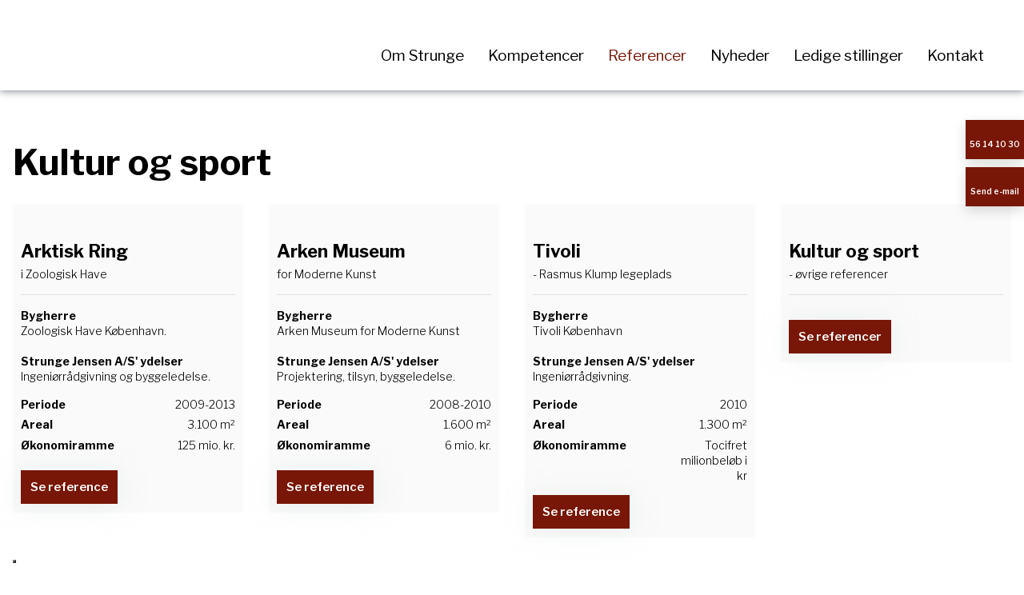

--- FILE ---
content_type: text/html; charset=utf-8
request_url: https://www.strunge.dk/referencer/kultur-og-sport.aspx
body_size: 98092
content:


<!DOCTYPE html>
<!--
Created by Group Online - grouponline.dk
All copyright Group Online © 2026
Phone: +45 55 55 55 55 - Email: info@grouponline.dk
-->
<html lang="da-DK">
<head>
	<title>Byggeri indenfor kultur og sport </title>
	<meta http-equiv="X-UA-Compatible" content="IE=edge">
	<meta charset="utf-8">
	<meta name="format-detection" content="telephone=no">
	<meta name="viewport" content="width=device-width, initial-scale=1, maximum-scale=5" />
	<link rel="shortcut icon" href="/CustomerData/Files/favicon.ico" >
	<link rel="dns-prefetch" href="//fonts.googleapis.com">
	<link rel="dns-prefetch" href="//fonts.gstatic.com">
	<script type="text/javascript" defer>var _iub=_iub || []; _iub.csConfiguration={"askConsentAtCookiePolicyUpdate": true, "floatingPreferencesButtonDisplay": "bottom-left", "lang": "da", "perPurposeConsent": true, "reloadOnConsent": true, "purposes": "1,2,3,4,5", "siteId": 3517241, "whitelabel": false, "cookiePolicyId": 78511600, "i18n":{"da":{"banner":{"title": "Denne hjemmeside bruger cookies", "dynamic":{"body": "Vi vil gerne bruge oplysninger om dig til at forbedre din oplevelse af vores hjemmeside og til intern statistik med henblik på markedsføring. Du kan læse mere om behandling af dine personoplysninger på knappen \"Få mere at vide\" herunder."}}}}, "banner":{"acceptButtonCaptionColor": "#FFFFFF", "acceptButtonColor": "#313E5F", "acceptButtonDisplay": true, "backgroundColor": "#F7FFF9", "closeButtonDisplay": false, "customizeButtonCaptionColor": "#313E5F", "customizeButtonColor": "#DEE6E0", "customizeButtonDisplay": true, "explicitWithdrawal": true, "listPurposes": true, "position": "float-bottom-center", "rejectButtonCaptionColor": "#FFFFFF", "rejectButtonColor": "#313E5F", "rejectButtonDisplay": true, "showPurposesToggles": true, "theme": "night_sky-neutral", "textColor": "#313E5F"}};</script><script type="text/javascript" src="https://cs.iubenda.com/autoblocking/3517241.js" defer></script><script type="text/javascript" src="//cdn.iubenda.com/cs/iubenda_cs.js" charset="UTF-8" defer></script>

    <script src="/Site/JavaScripts/jquery-1.12.2.min.js" data-cookieconsent="ignore" async></script>

	
		<style type="text/css">html,body,div,span,applet,object,iframe,h1,h2,h3,h4,h5,h6,p,blockquote,pre,a,abbr,acronym,address,big,cite,code,del,dfn,img,ins,kbd,q,s,samp,small,strike,strong,sub,sup,tt,var,b,u,center,dl,dt,dd,ol,ul,li,i,fieldset,form,label,legend,table,caption,tbody,tfoot,thead,tr,th,td,article,aside,canvas,details,embed,figure,figcaption,footer,header,hgroup,menu,nav,output,ruby,section,summary,time,mark,audio,video{margin:0;padding:0;border:0;font-size:100%;font:inherit}em,i{font-style:italic}b,strong{font-weight:bold}a{text-decoration:none}article,aside,details,figcaption,figure,footer,header,hgroup,menu,nav,section{display:block}ol{list-style-type:decimal}blockquote{margin-left:0}blockquote,q{quotes:none}blockquote:before,blockquote:after,q:before,q:after{content:'';content:none}table{border-collapse:collapse;border-spacing:0}h1,p,h2,h3,h4,h5,h6{-webkit-margin-before:0;-webkit-margin-after:0;-webkit-margin-start:0;-webkit-margin-end:0}.clearfix:before,.clearfix:after{content:"";display:table}.clearfix:after{clear:both}input[type=button],input[type=submit]{-webkit-appearance:none;border-radius:0}.clearfix:after{content:".";display:block;clear:both;visibility:hidden;line-height:0;height:0}.clearfix{display:inline-block}html[xmlns] .clearfix{display:block}* html .clearfix{height:1%}@font-face{font-family:'FontAwesome';src:url('/Common/Fonts/Font-awesome-4.4.0/fontawesome-webfont.eot?v=4.4.0');src:url('/Common/Fonts/Font-awesome-4.4.0/fontawesome-webfont.eot?#iefix&v=4.4.0') format('embedded-opentype'),url('/Common/Fonts/Font-awesome-4.4.0/fontawesome-webfont.woff2?v=4.4.0') format('woff2'),url('/Common/Fonts/Font-awesome-4.4.0/fontawesome-webfont.woff?v=4.4.0') format('woff'),url('/Common/Fonts/Font-awesome-4.4.0/fontawesome-webfont.ttf?v=4.4.0') format('truetype'),url('/Common/Fonts/Font-awesome-4.4.0/fontawesome-webfont.svg?v=4.4.0#fontawesomeregular') format('svg');font-weight:normal;font-style:normal;font-display:swap}.fa{display:inline-block;font:normal normal normal 14px/1 FontAwesome;font-size:inherit;text-rendering:auto;-webkit-font-smoothing:antialiased;-moz-osx-font-smoothing:grayscale}.fa-lg{font-size:1.33333333em;line-height:.75em;vertical-align:-15%}.fa-2x{font-size:2em}.fa-3x{font-size:3em}.fa-4x{font-size:4em}.fa-5x{font-size:5em}.fa-fw{width:1.28571429em;text-align:center}.fa-ul{padding-left:0;margin-left:2.14285714em;list-style-type:none}.fa-ul>li{position:relative}.fa-li{position:absolute;left:-2.14285714em;width:2.14285714em;top:.14285714em;text-align:center}.fa-li.fa-lg{left:-1.85714286em}.fa-border{padding:.2em .25em .15em;border:solid .08em #eee;border-radius:.1em}.fa-pull-left{float:left}.fa-pull-right{float:right}.fa.fa-pull-left{margin-right:.3em}.fa.fa-pull-right{margin-left:.3em}.pull-right{float:right}.pull-left{float:left}.fa.pull-left{margin-right:.3em}.fa.pull-right{margin-left:.3em}.fa-spin{-webkit-animation:fa-spin 2s infinite linear;animation:fa-spin 2s infinite linear}.fa-pulse{-webkit-animation:fa-spin 1s infinite steps(8);animation:fa-spin 1s infinite steps(8)}@-webkit-keyframes fa-spin{0%{-webkit-transform:rotate(0deg);transform:rotate(0deg)}100%{-webkit-transform:rotate(359deg);transform:rotate(359deg)}}@keyframes fa-spin{0%{-webkit-transform:rotate(0deg);transform:rotate(0deg)}100%{-webkit-transform:rotate(359deg);transform:rotate(359deg)}}.fa-rotate-90{filter:progid:DXImageTransform.Microsoft.BasicImage(rotation=1);-webkit-transform:rotate(90deg);-ms-transform:rotate(90deg);transform:rotate(90deg)}.fa-rotate-180{filter:progid:DXImageTransform.Microsoft.BasicImage(rotation=2);-webkit-transform:rotate(180deg);-ms-transform:rotate(180deg);transform:rotate(180deg)}.fa-rotate-270{filter:progid:DXImageTransform.Microsoft.BasicImage(rotation=3);-webkit-transform:rotate(270deg);-ms-transform:rotate(270deg);transform:rotate(270deg)}.fa-flip-horizontal{filter:progid:DXImageTransform.Microsoft.BasicImage(rotation=0,mirror=1);-webkit-transform:scale(-1,1);-ms-transform:scale(-1,1);transform:scale(-1,1)}.fa-flip-vertical{filter:progid:DXImageTransform.Microsoft.BasicImage(rotation=2,mirror=1);-webkit-transform:scale(1,-1);-ms-transform:scale(1,-1);transform:scale(1,-1)}:root .fa-rotate-90,:root .fa-rotate-180,:root .fa-rotate-270,:root .fa-flip-horizontal,:root .fa-flip-vertical{filter:none}.fa-stack{position:relative;display:inline-block;width:2em;height:2em;line-height:2em;vertical-align:middle}.fa-stack-1x,.fa-stack-2x{position:absolute;left:0;width:100%;text-align:center}.fa-stack-1x{line-height:inherit}.fa-stack-2x{font-size:2em}.fa-inverse{color:#fff}.fa-arrows-h:before{content:""}.fa-arrows-v:before{content:""}.fa-unlink:before,.fa-chain-broken:before{content:""}.fa-chain:before,.fa-link:before{content:""}.fa-check:before{content:""}.fa-ellipsis-v:before{content:""}.fa-globe:before{content:""}.fa-check-circle-o:before{content:""}.fa-save:before,.fa-floppy-o:before{content:""}.fa-pencil:before{content:""}.fa-cloud-download:before{content:""}.fa-remove:before,.fa-close:before,.fa-times:before{content:""}.fa-plus:before{content:""}.fa-folder:before{content:""}.fa-trash:before{content:""}.fa-trash-o:before{content:""}.fa-caret-down:before{content:""}.fa-caret-up:before{content:""}.fa-caret-left:before{content:""}.fa-caret-right:before{content:""}.fa-edit:before,.fa-pencil-square-o:before{content:""}.fa-paperclip:before{content:""}.fa-clone:before{content:""}.fa-navicon:before,.fa-reorder:before,.fa-bars:before{content:""}.fa-heart:before{content:""}.fa-heart-o:before{content:""}.fa-history:before{content:""}.fa-arrows-h:before{content:""}.fa-arrows-v:before{content:""}.fa-gear:before,.fa-cog:before{content:""}.fa-picture-o:before{content:""}.fa-file-text:before{content:""}.fa-folder-o:before{content:""}.fa-laptop:before{content:""}.fa-tablet:before{content:""}.fa-mobile-phone:before,.fa-mobile:before{content:""}.fa-play:before{content:""}.fa-pause:before{content:""}.fa-stop:before{content:""}.fa-chevron-right:before{content:""}.fa-chevron-down:before{content:""}.fa-eye:before{content:""}.fa-eye-slash:before{content:""}html,body,#TemplateForm{height:100%;width:100%;margin:0}@font-face{font-family:'FontAwesome';src:url('/Common/Fonts/Font-awesome-4.4.0/fontawesome-webfont.eot?v=4.4.0');src:url('/Common/Fonts/Font-awesome-4.4.0/fontawesome-webfont.eot?#iefix&v=4.4.0') format('embedded-opentype'),url('/Common/Fonts/Font-awesome-4.4.0/fontawesome-webfont.woff2?v=4.4.0') format('woff2'),url('/Common/Fonts/Font-awesome-4.4.0/fontawesome-webfont.woff?v=4.4.0') format('woff'),url('/Common/Fonts/Font-awesome-4.4.0/fontawesome-webfont.ttf?v=4.4.0') format('truetype'),url('/Common/Fonts/Font-awesome-4.4.0/fontawesome-webfont.svg?v=4.4.0#fontawesomeregular') format('svg');font-weight:normal;font-style:normal;font-display:swap}body{-webkit-text-size-adjust:none}*{margin:0;padding:0;outline:0;outline:none}table{font:inherit}sub{font-size:.7em;vertical-align:baseline;position:relative;bottom:-.5em}sup{font-size:.7em;vertical-align:baseline;position:relative;top:-.5em}.Clear{clear:both;height:0}.Container{display:block}.Container:before,.Container:after{content:"";display:table}.Container:after{clear:both}.Container.Inline{display:inline-block;vertical-align:top;zoom:1;*display:inline}.module-overlay{display:none}b,strong{font-weight:bold}i{font-style:italic}ul,ol{margin-left:15px}ul li,ol li{margin-bottom:5px}center{text-align:center}.DefaultBody ul,.DefaultBody ol,.Textarea ul,.Textarea ol{padding-left:1em}.Image img{width:100%;display:block;margin:0 auto}span.inner-image{display:block;margin:auto}.menu-wrapper{width:100%;height:100%}.navigation-reference{display:none}.Container.Menu{overflow:inherit!important;position:relative}.Menu ul li div{position:relative}.Menu li a,.VerticalMenu li a,.IModule li a{display:block}.Menu ul,.VerticalMenu ul,.IModule ul{list-style:none;margin:0!important}.VerticalMenu ul{overflow:hidden}.VerticalMenu ul.collapsed{height:0;display:none}.Menu ul li,.VerticalMenu ul li,.IModule ul li{list-style-type:none;margin-bottom:0}.Menu a,.VerticalMenu a,.IModule a{background-image:none}.DropdownMenu ul,.DropdownMenu ul li{list-style-type:none;margin:0;padding:0;position:relative}.DropdownMenu ul li a{line-height:1em;white-space:normal}.DropdownMenu ul{display:none;list-style:none;z-index:250}.DropdownMenu ul.level1{display:block;height:100%;white-space:nowrap}.DropdownMenu ul.level1 li{display:inline-block;vertical-align:top}.DropdownMenu ul.level1>li{height:100%}.DropdownMenu ul.level1 li a{display:block;-moz-box-sizing:border-box;-webkit-box-sizing:border-box;box-sizing:border-box}.DropdownMenu ul.level1>li>div>a,.DropdownMenu ul.level1>li>a{height:auto;white-space:nowrap}.DropdownMenu ul.level2 li{display:block;float:none}.DropdownMenu .more-option{position:absolute;top:-99999px;right:-99999px}.DropdownMenu .more-option.show{position:relative;top:0;right:0}.DropdownMenu.menu-fillout ul.level1{display:-webkit-flex;-webkit-flex-direction:row;-webkit-align-items:center;-webkit-flex-wrap:nowrap;-webkit-justify-content:flex-start;justify-content:space-between;display:flex;flex-direction:row;align-items:center;flex-wrap:nowrap;justify-content:flex-start}.DropdownMenu.menu-fillout ul.level1>li{-webkit-flex-grow:1;flex-grow:1}.menu-wrapper>ul>li.hide-important{display:none!important}.navigation-container{position:fixed;left:0;top:0;bottom:0;height:auto;overflow-y:auto;overflow-x:hidden;z-index:999}.navigation-container .column.hide-for-step-mobile-down{display:inline-block!important}.navigation-container .more-option{display:none!important}.navigation-menu-box{position:fixed;top:0;width:100%;min-height:10px;-webkit-box-sizing:border-box;-moz-box-sizing:border-box;box-sizing:border-box;background-color:#282828;color:#fff;cursor:pointer;z-index:301;-webkit-touch-callout:none;-webkit-user-select:none;-khtml-user-select:none;-moz-user-select:none;-ms-user-select:none;user-select:none}.navigation-menu-box i{font-size:14px}.navigation-menu-box.spacing i{font-family:auto}.navigation-menu-box.hidden{z-index:280}.navigation-menu-box.spacing{opacity:0;pointer-events:none;position:static}.navigation-menu{height:auto!important;position:relative!important;margin:0!important}.Container.Video iframe{width:100%;max-width:100%;height:inherit;min-height:inherit;display:block}.IframeContainer{height:100%}.IframeContainer iframe{width:100%;max-width:100%;height:inherit;min-height:inherit;display:block}div.Container.Clickarea .ClickareaElement,div.Container.Clickarea .clickarea-element{position:relative;width:100%;height:auto;overflow:hidden}div.Container.Clickarea .clickarea-element img,div.Container.Clickarea .clickarea-element object{width:100%!important;max-width:100%!important;display:block}div.Container.Clickarea .clickarea-element a.OverAction img,div.Container.Clickarea .clickarea-element a.OverAction object{min-height:inherit;width:100%}div.Container.Clickarea a,a.PrintLink{width:100%;height:100%;display:block;min-height:inherit}div.Container.Clickarea a img,a.PrintLink img{border:0}a.OverAction .MouseOut{position:relative}a.OverAction .MouseOver{position:absolute;left:0;top:0;z-index:200;visibility:hidden}a.OverAction:hover .MouseOver{visibility:visible}a.OverAction:hover .MouseOut{visibility:hidden}div.multilogin-row{display:inline-block;background:green}div.Container.LoginButton .multilogin-btn-contanier{top:0;left:0;height:100%}div.Container.LoginButton .multilogin-btn-contanier .login-button-contanier{height:100%;width:100%;display:table}div.Container.LoginButton .login-button{cursor:pointer;display:table-cell}div.Container.Multilogin .username,div.Container.Multilogin .password,div.Container.Multilogin .submit,div.Container.Multilogin .login-status{position:absolute;outline:none}div.Container.Multilogin .submit{border-style:solid}div.Container.Searchbox .searchbox-submit{cursor:pointer}div.Container.Searchbox .searchbox-input,div.Container.Searchbox .searchbox-submit{outline:none;-moz-box-sizing:border-box;-webkit-box-sizing:border-box;box-sizing:border-box;background-repeat:no-repeat;-webkit-appearance:none;border-radius:0}div.Container.Searchbox .searchbox-submit::-moz-focus-inner,div.Container.Searchbox .searchbox-input::-moz-focus-inner{border:0;padding:0;margin-top:0;margin-bottom:0}.search-result{margin:1.8em 0 0 0}.search-results-link-title{font-size:16px;font-weight:bold}.search-results-breadcrumbs{margin:.54em 0 .54em 0;font-size:12px}.search-results-breadcrumbs span{font-weight:bold}.FormularItem.IModule .form-text{width:120px}.FormularItem.IModule .form-input .form-input-field{width:288px;box-sizing:border-box!important}.FormularItem div.form-clear{clear:both;display:block;height:0}.FormularItem .form-header{display:block}.FormularItem div.form-text,.FormularItem div.form-input{float:left;position:relative}.submitting input[type=submit]{cursor:wait}div.form-input .conditions-input{display:inline-block;padding-left:0;border:none;width:auto;cursor:default}div.form-input .conditions-input input[type=checkbox]{vertical-align:middle}div.form-input .conditions-input a,div.form-input .conditions-input span{margin:0 0 0 10px}div.form-input .conditions-input span{overflow:auto}.FormularItem div.form-input div.upload-file-container{display:none}.FormularItem div.form-input div.upload-file-container a{background-image:url('/Common/Images/cross.png');display:block;width:16px;height:16px;float:right;margin-left:5px}.FormularItem div.form-input.show-star .form-star{visibility:visible!important}.FormularItem div.validatorMessage{display:none}.FormularItem .form-inline span.form-star{}span.form-validator{display:none!important}.FormularItem div.form-input select{-ms-box-sizing:content-box;-moz-box-sizing:content-box;-webkit-box-sizing:content-box;box-sizing:content-box}.form-input .form-input-field{display:inline-block;cursor:text}.form-input .form-input-field input{background:none;border:none;display:block;width:100%;-webkit-box-sizing:border-box;-moz-box-sizing:border-box;box-sizing:border-box;color:inherit;text-transform:inherit;text-decoration:inherit;font-weight:inherit;font-style:inherit;letter-spacing:inherit;text-align:inherit}.form-input input,.form-input textarea,.form-input select{font-family:inherit;font-size:inherit}.form-input select.form-input-field{cursor:auto}.form-input-field input[type="text"]{-webkit-appearance:none;-ms-border-radius:0;border-radius:0}.form-input-upload-container{display:inline-block;width:100%}.form-input.invalid label.form-input-field,.form-input.invalid select,.form-input.invalid textarea{background-color:#eccecf!important;border-color:#a08384!important;color:#414141}.form-input.valid input[type=text],.form-input.valid input[type=password],.form-input.valid textarea{background-repeat:no-repeat;background-image:url([data-uri]);background-size:1em}.form-error{border-width:1px 1px 1px 5px;border-color:#e93a14;border-style:solid;background-color:#fff;color:#868686;margin-left:5px;z-index:10;float:left;display:inline-block;position:absolute;padding:.9em;min-height:.85em;line-height:.85em}.form-input-field.hny-pt-fld,.hide-field{height:0!important;margin:0!important;padding:0!important;border:none!important;overflow:hidden}.FormularItem div.form-input table.input-list input{width:auto!important;vertical-align:middle;border:0!important;background:transparent;margin:0 6px 0 0!important}.FormularItem .input-list{display:inline-block;width:100%}.FormularItem div.form-input input.form-input-upload{cursor:pointer}.FormularItem div.form-input input.form-input-hidden-file-selector{position:absolute;top:-100px;left:-100px;width:1px;height:1px;opacity:0;filter:alpha(opacity=0)}.FormularItem .form-input .calendar{cursor:pointer}.FormularItem .form-input .calendar input{padding-left:24px;cursor:pointer}.FormularItem .form-input .form-input-calendar-icon{position:absolute;top:0;width:16px;height:100%;background-image:url('/Common/Images/calendar.png');background-position:center;background-repeat:no-repeat;background-color:transparent;border:0;cursor:pointer}.FormularItem div.form-input .FormSubmitButton{cursor:pointer}.FormularItem .text-input-container span{overflow:hidden;white-space:nowrap}.FormularItem .button-container{display:inline-block;width:100%}.GoogleMap .Map-Container{width:100%;height:inherit;min-height:inherit;position:relative}.GoogleMap .Map-Container>div{min-height:inherit}.GoogleMap .Map-Container iframe{width:100%;height:inherit;min-height:inherit;display:block}.GoogleMap marker{display:none}.googlemap a{background-color:transparent;background-image:none;background-position:initial;background-repeat:no-repeat;border-width:0;border-style:none;border-color:transparent;color:inherit;font-family:Arial,sans-serif;font-size:1em;font-weight:normal;font-style:normal;letter-spacing:normal;line-height:inherit;margin:0;padding:0;text-align:right;text-transform:none;word-spacing:normal}.Map-Container{-webkit-transform:none!important}a.fancybox,.credits a,.breadcrumb a,.header-level-box a,.ClickareaElement a,.clickarea-element a,.VerticalMenu a,a.fancybox:hover,.credits a:hover,.breadcrumb a:hover,.header-level-box a:hover,.ClickareaElement a:hover,.clickarea-element a:hover,.VerticalMenu a:hover{background-image:none;background-color:transparent;background-repeat:no-repeat;background-position:inherit;border-color:transparent;border-style:none;border-width:0;color:inherit;letter-spacing:normal;line-height:inherit;font-family:inherit;font-size:inherit;font-weight:normal;font-style:normal;text-decoration:none;text-align:right;text-transform:none;word-spacing:normal;padding:0;margin:0}.gallery-image.regular{float:left;width:auto;height:auto}.gallery-image.regular a{padding:0!important;margin:0!important;display:block;width:100%;height:100%;position:relative}.gallery-image .thumb-title{overflow:hidden}.gallery-row{overflow:auto}.gallery-image-thumbnail{display:block}.flexbox-grid li .gallery-image a{width:100%;display:block;position:relative}.flexbox-grid li .gallery-image img{position:absolute;left:0;right:0;top:0;bottom:0;margin:auto auto;text-align:center;max-width:100%;max-height:100%;width:auto!important;height:auto!important}.inline-element{display:inline-block}div.Container.Newsletter div.newsletter-text{float:left}div.newsletter-input input,div.newsletter-input-field textarea{box-sizing:border-box;-ms-box-sizing:border-box;-moz-box-sizing:border-box;-webkit-box-sizing:border-box}div.Container.Newsletter div.newsletter-input select.newsletter-input-field{box-sizing:content-box;-ms-box-sizing:content-box;-moz-box-sizing:content-box;-webkit-box-sizing:content-box}div.Container.Newsletter div.newsletter-group div.newsletter-text{width:auto}div.Container.Newsletter div.newsletter-group input{vertical-align:middle;margin-right:2px}.newsletter-input{position:relative}.newsletter-star{top:7px;right:7px;position:absolute}.news-header a{display:inline;float:left}.news-link{overflow:hidden}.Newsmodule .newsfeed{overflow:hidden;height:100%}.Newsmodule marquee{height:100%}.news-feed-item a.read-more{display:block}.news-feed-item div.image img{height:auto!important;max-width:100%}.news-feed-item .image.left{float:left}.news-feed-item .image.right{float:right}.news-contents img{max-width:100%}div.ErrorPage{border:1px solid #e0e0e0;width:600px;height:200px;position:fixed;margin:auto;left:50%;top:50%;margin-top:-100px;margin-left:-300px;background-color:#fff;font-family:arial}div.ErrorPage div.ErrorTitle{font-size:16px;font-weight:bold;padding:10px;text-align:center;margin-top:15px;height:10px}div.ErrorPage div.ErrorDescription{font-size:12px;padding:20px;height:75px;line-height:150%;text-align:center}div.ErrorPage div.ErrorBottom{font-size:12px;text-align:center;background:#f9f9f9;padding-top:13px;padding-bottom:11px}div.ErrorPage div.ErrorTechData{font-size:10px;color:#999;text-align:center;padding-top:15px}img.imodule-supplier-logo{border:1px solid #ccc;margin:12px 12px 0 0}div.imodule-inquiry-activator{background-image:url('/Common/Images/imodule-inquiry-repeat.gif');background-repeat:repeat-x;cursor:pointer;color:#666;font-size:16px;font-weight:bold;margin-top:10px;padding:10px 0 10px 45px;position:relative;border-width:0 1px 1px 1px;border-color:#ccc;border-style:solid}div.imodule-inquiry-activator img{position:absolute;top:8px;left:10px}div.imodule-inquiry-activator.visible{background-image:none;border-width:1px 1px 0 1px;background-color:#eee;padding-top:9px}div.imodule-inquiry-activator.visible img{top:7px}div.imodule-inquiry-container{background-color:#eee;padding:5px 0 15px 15px;border:1px solid #ccc;border-top:0}.hasPlaceholder{color:#777}.flexTop{display:-webkit-box!important;display:-webkit-flex!important;display:-ms-flexbox!important;display:flex!important;-webkit-box-align:start;-webkit-align-items:flex-start;-ms-flex-align:start;align-items:flex-start;-webkit-box-pack:center;-webkit-justify-content:center;-ms-flex-pack:center;justify-content:center}.flexCenter{display:-webkit-box!important;display:-webkit-flex!important;display:-ms-flexbox!important;display:flex!important;-webkit-box-align:center;-webkit-align-items:center;-ms-flex-align:center;align-items:center;-webkit-box-pack:center;-webkit-justify-content:center;-ms-flex-pack:center;justify-content:center}.flexBottom{display:-webkit-box!important;display:-webkit-flex!important;display:-ms-flexbox!important;display:flex!important;-webkit-box-align:end;-webkit-align-items:flex-end;-ms-flex-align:end;align-items:flex-end;-webkit-box-pack:center;-webkit-justify-content:center;-ms-flex-pack:center;justify-content:center}.fb_iframe_widget_lift{z-index:251!important}@media print{#cookie_box,.Container.Banner,.Container.Menu{display:none!important}}.icheckbox_minimal,.iradio_minimal{display:inline-block;*display:inline;vertical-align:middle;margin:0 6px 0 0;padding:0;width:13px;height:13px;background:url(/common/images/input_sprite.png) no-repeat;border:none;cursor:pointer}.invalid .icheckbox_minimal,.invalid .iradio_minimal{background:url(/common/images/input_sprite_invalid.png) no-repeat}.invalid .icheckbox_minimal{background-position:-20px 0}.invalid .iradio_minimal{background-position:-120px 0}.icheckbox_minimal{background-position:0 0}.icheckbox_minimal.hover{background-position:-20px 0}.icheckbox_minimal.checked{background-position:-40px 0}.icheckbox_minimal.disabled{background-position:-60px 0;cursor:default}.icheckbox_minimal.checked.disabled{background-position:-80px 0}.iradio_minimal{background-position:-100px 0}.iradio_minimal.hover{background-position:-120px 0}.iradio_minimal.checked{background-position:-140px 0}.iradio_minimal.disabled{background-position:-160px 0;cursor:default}.iradio_minimal.checked.disabled{background-position:-180px 0}@media(-o-min-device-pixel-ratio:5/4),(-webkit-min-device-pixel-ratio:1.25),(min-resolution:120dpi),(min-resolution:1.25dppx){.icheckbox_minimal,.iradio_minimal{background-image:url(/common/images/input_sprite_2x.png);-webkit-background-size:200px 20px;background-size:200px 20px}.invalid .icheckbox_minimal,.invalid .iradio_minimal{background:url(/common/images/input_sprite_invalid_2x.png) no-repeat;-webkit-background-size:200px 20px;background-size:200px 20px}.invalid .icheckbox_minimal{background-position:-20px 0}.invalid .iradio_minimal{background-position:-120px 0}.icheckbox_minimal.checked{background-position:-40px 0}.iradio_minimal.checked{background-position:-140px 0}}.g-recaptcha{display:inline-block;box-sizing:border-box;width:100%}.grecaptcha-badge{visibility:hidden}.dw-recaptcha-badge{width:256px;height:60px;display:block;transition:all .3s ease 0s;position:fixed;bottom:14px;left:-190px;box-shadow:grey 0 0 5px;border-radius:2px;overflow:hidden;background:#f9f9f9;color:#000;z-index:2000000}.dw-recaptcha-badge:hover{left:0}.dw-recaptcha-badge.dw-recaptcha-badge-right{left:auto;right:-190px}.dw-recaptcha-badge.dw-recaptcha-badge-right:hover{left:auto;right:0}.dw-recaptcha-badge .dw-recaptcha-wrapper{height:60px;width:256px;display:flex}.dw-recaptcha-badge .dw-recaptcha-logo{display:inline-block;height:60px;vertical-align:top;width:70px;background:url(https://www.gstatic.com/recaptcha/api2/logo_48.png);background-repeat:no-repeat;background-position:center}.dw-recaptcha-badge .dw-recaptcha-text{background:#4a90e2;color:#fff;display:flex;flex-basis:166px;flex-direction:column;flex-grow:1;font-family:Roboto,helvetica,arial,sans-serif;font-size:13px;font-weight:400;height:100%;justify-content:center;line-height:20px;padding:0 16px;white-space:nowrap}.dw-recaptcha-badge .dw-recaptcha-text a{font-size:10px;color:#fff}.recaptcha-container>.form-input>label{display:none}#TemplateForm>.Container{overflow-x:hidden;overflow-y:hidden}body:not(.preview-mode) .Dummy .dummy-box{background:none}.column{pointer-events:none}.column>*{pointer-events:auto!important}@media(hover:none){html,body{-webkit-overflow-scrolling:touch}body{position:relative}#TemplateForm>.Container:after{height:1px}}.cookieconsent-optout-marketing,.cookieconsent-optout-statistics,.cookieconsent-optout-preferences{display:none;background:rgba(165,165,165,.8);position:absolute;top:0;bottom:0;left:0;right:0;min-height:90px}.cookieconsent-optout-marketing>div,.cookieconsent-optout-statistics>div,.cookieconsent-optout-preferences>div{position:absolute;width:100%;top:50%;transform:translateY(-50%);text-align:center;font-size:14px}.cookieconsent-optout-marketing>div>p,.cookieconsent-optout-statistics>div>p,.cookieconsent-optout-preferences>div>p{display:block;font-size:14px;font-weight:400;color:#000}.cookieconsent-optout-marketing>div>a,.cookieconsent-optout-statistics>div>a,.cookieconsent-optout-preferences>div>a{display:inline-block;background:#414141;color:#fff;padding:7px 15px;margin-top:5px;font-size:14px;font-weight:400;border-radius:20px}.banner-element{height:inherit;min-height:inherit;overflow:hidden;position:relative}.rslides{position:relative;list-style:none;width:100%;height:inherit;min-height:inherit;padding:0;margin:0}.rslides li{position:absolute;display:none;width:100%;height:inherit;min-height:inherit;left:0;top:0;margin:0;-webkit-backface-visibility:hidden;-moz-backface-visibility:hidden;-ms-backface-visibility:hidden;background-position:center center;-ms-background-size:cover;background-size:cover;background-attachment:scroll}.rslides li:first-child{position:relative;display:block;float:left}.rslides .banner-link{display:block;height:100%;width:100%;min-height:inherit}.rslides .slide-image{display:block;width:inherit;height:auto;float:left;border:0}.flexCenter.navbutton-container,.flexTop.navbutton-container,.flexBottom.navbutton-container{height:100%;position:absolute;top:0}.navbutton-container.next{left:auto;right:0}.centered-btns_nav{z-index:4;position:absolute;-webkit-tap-highlight-color:#000;-webkit-tap-highlight-color:rgba(0,0,0,0);left:0;text-indent:-9999px;overflow:hidden;text-decoration:none;height:61px;width:38px;background:none;margin:auto}.flexCenter.navbutton-container .centered-btns_nav,.flexTop.navbutton-container .centered-btns_nav,.flexBottom.navbutton-container .centered-btns_nav{position:relative}.centered-btns_nav:active{opacity:1}.centered-btns_nav.next{left:auto;right:0}.centered-btns_nav:focus{outline:none}.centered-btns_tabs{z-index:3;overflow:hidden;position:absolute;bottom:5px;height:16px;margin:0;line-height:0}.centered-btns_tabs li{display:inline-block;margin-right:5px}.centered-btns_tabs li:last-child{margin-right:0}.centered-btns_tabs a{text-indent:-9999px;overflow:hidden;-webkit-border-radius:15px;-moz-border-radius:15px;border-radius:15px;background:#ccc;background:rgba(0,0,0,.2);display:block;-webkit-box-shadow:inset 0 0 2px 0 #000;-webkit-box-shadow:inset 0 0 2px 0 rgba(0,0,0,.3);-moz-box-shadow:inset 0 0 2px 0 #000;-moz-box-shadow:inset 0 0 2px 0 rgba(0,0,0,.3);box-shadow:inset 0 0 2px 0 #000;box-shadow:inset 0 0 2px 0 rgba(0,0,0,.3);width:9px;height:9px}.centered-btns_here a{background:#222;background:#fff;border:solid 1px #d3d3d3}.centered-btns .rslides_caption{display:block;position:absolute;overflow:hidden;z-index:2;font-size:20px;text-shadow:none;color:#fff;padding:10px 20px;margin:0;max-width:none;text-align:center;box-sizing:border-box}.rslides .opacityArea{position:absolute;top:0;z-index:0;left:0;height:100%;width:100%;display:block}.rslides .slide_header{position:relative;z-index:1}.rslides .opacityTitle{position:absolute;left:0;z-index:0;width:100%;height:100%;top:0}.rslides .slide_description{position:relative;z-index:1}.rslides .opacityDescription{position:absolute;left:0;z-index:0;width:100%;height:100%;top:0}.banner-element .column{height:100%}.banner-element .caption-container{height:100%;position:relative}.slider-container{position:relative;overflow:hidden}.slider-container .slide-element[slider-event]{cursor:pointer}.slider-container .slide{position:absolute;display:block;width:100%;height:100%;overflow:hidden}.slider-container .slide.global{pointer-events:none;z-index:1}.slider-container .start-hidden{visibility:hidden}.slider-container.running .start-hidden{visibility:visible}.slide-element{position:absolute;box-sizing:border-box;pointer-events:all}.slide-element img{width:100%;height:100%;display:block}.slide-background{position:absolute;width:100%;height:100%;top:0;left:0;background-size:cover}.slide-element.slide-group-element{pointer-events:none}.Video{position:relative}.Video video{width:100%}.Video .video-container{position:absolute;top:0;left:0;right:0;bottom:0;overflow:hidden}.Video .video-container video{position:absolute;width:auto}.Video .video-container.position-covertopleft video,.Video .video-container.position-covertopcenter video,.Video .video-container.position-covertopright video{top:0}.Video .video-container.position-coverbottomleft video,.Video .video-container.position-coverbottomcenter video,.Video .video-container.position-coverbottomright video{bottom:0}.Video .video-container.position-containleft video,.Video .video-container.position-covertopleft video,.Video .video-container.position-covercenterleft video,.Video .video-container.position-coverbottomleft video{left:0}.Video .video-container.position-containright video,.Video .video-container.position-covertopright video,.Video .video-container.position-covercenterright video,.Video .video-container.position-coverbottomright video{right:0}.Video .video-container.position-containleft video,.Video .video-container.position-containcenter video,.Video .video-container.position-containright video{max-height:100%;max-width:100%;height:100%}.Video .video-container.position-covertopcenter video,.Video .video-container.position-covertopleft video,.Video .video-container.position-covertopright video,.Video .video-container.position-covercentercenter video,.Video .video-container.position-covercenterleft video,.Video .video-container.position-covercenterright video,.Video .video-container.position-coverbottomcenter video,.Video .video-container.position-coverbottomleft video,.Video .video-container.position-coverbottomright video,.Video .video-container.position-containcenter video{width:100%}.Video .azuremediaplayer{z-index:0}.Video .amp-default-skin .vjs-control-bar{background-color:rgba(60,69,79,.7)}.Video .amp-default-skin .vjs-poster img{width:100%}.Video .bitmovinplayer-poster{background-size:100% 100%}.Video .bmpui-player-state-prepared .bmpui-ui-titlebar,.Video .bmpui-player-state-prepared .bmpui-ui-controlbar{display:none}.Video .bmpui-ui-skin-smallscreen .bmpui-ui-hugeplaybacktogglebutton .bmpui-image{background-size:8em}.Video .bmpui-container-wrapper .bmpui-image{filter:drop-shadow(0 0 6px rgba(0,0,0,.1))}.Video .bmpui-ui-controlbar{padding:.1em .2em .1em;background:rgba(60,69,79,.37);font-size:14px}.Video .bmpui-ui-seekbar{margin:0}.Video .bitmovinplayer-container{min-height:auto;min-width:auto}.block-grid li{margin-bottom:0}.block-grid li div a,.block-grid li div img{width:100%;display:block}.form-input.column .form-input-field,.form-input.column .input-list{width:100%!important;-webkit-box-sizing:border-box!important;-moz-box-sizing:border-box!important;box-sizing:border-box!important}.form-input.column .conditions-input{background-color:transparent}.form-input.column .input-list{margin-bottom:10px}.form-text.column div,.form-text.column span{display:inline-block;vertical-align:middle}[class*="block-grid-"]{display:block;padding:0;margin:0;*zoom:1}[class*="block-grid-"]:before,[class*="block-grid-"]:after{content:" ";display:table}[class*="block-grid-"]:after{clear:both}[class*="block-grid-"]>li{display:inline-block;height:auto;padding:0;vertical-align:top}.block-grid-1>li{width:100%;padding:0;list-style:none}.block-grid-1>li:nth-of-type(n){clear:none}.block-grid-1>li:nth-of-type(1n+1){clear:both}.block-grid-2>li{width:50%;padding:0;list-style:none}.block-grid-3>li{width:33.33333%;padding:0;list-style:none}.block-grid-4>li{width:25%;padding:0;list-style:none}.block-grid-5>li{width:20%;padding:0;list-style:none}.block-grid-6>li{width:16.66667%;padding:0;list-style:none}.block-grid-7>li{width:14.28571%;padding:0;list-style:none}.block-grid-8>li{width:12.5%;padding:0;list-style:none}.block-grid-9>li{width:11.11111%;padding:0;list-style:none}.block-grid-10>li{width:10%;padding:0;list-style:none}.block-grid-11>li{width:9.09091%;padding:0;list-style:none}.block-grid-12>li{width:8.33333%;padding:0;list-style:none}#fancybox-loading,#fancybox-lock,.fancybox-wrap,.fancybox-skin,.fancybox-inner,.fancybox-error,.fancybox-image,.fancybox-wrap iframe,.fancybox-wrap object,.fancybox-wrap embed,a.fancybox-close,a.fancybox-expand,a.fancybox-nav,a.fancybox-nav span,.fancybox-tmp{padding:0;margin:0;border:0;outline:none;vertical-align:top;background-color:transparent;background-repeat:no-repeat;background-image:none;text-shadow:none}#fancybox-lock{position:fixed;top:0;left:0;right:0;bottom:0;z-index:99999;overflow-y:scroll;overflow-y:auto;overflow-x:auto;-webkit-transition:-webkit-transform .5s;-webkit-transform:translateX(0)}.fancybox-lock-test{overflow-y:hidden!important}.fancybox-lock{width:auto}.fancybox-lock body{}.fancybox-wrap{position:absolute;top:0;left:0;z-index:8020;-webkit-transform:translate3d(0,0,0)}.fancybox-opened{z-index:8030}.fancybox-skin{border-style:solid;border-color:#fff;background:#fff;color:#444}.fancybox-inner{position:relative;overflow:hidden;-webkit-overflow-scrolling:touch;width:100%;height:100%;max-width:100%;max-height:100%}.fancybox-spacer{position:absolute;top:100%;left:0;width:1px}.fancybox-image,.fancybox-iframe{display:block;width:100%;height:100%}.fancybox-image{max-width:100%;max-height:100%;zoom:1}a.fancybox-close{position:absolute;top:-23px;right:-23px;width:46px;height:46px;cursor:pointer;background-position:0 0;z-index:8040}a.fancybox-nav{position:absolute;top:0;width:50%;height:100%;cursor:pointer;text-decoration:none;-webkit-tap-highlight-color:rgba(0,0,0,0);z-index:8040;overflow:hidden}.fancybox-type-iframe a.fancybox-nav,.fancybox-type-inline a.fancybox-nav,.fancybox-type-html a.fancybox-nav{width:70px}a.fancybox-prev{left:-70px}a.fancybox-next{right:-70px}a.fancybox-nav span{position:absolute;top:50%;width:46px;height:46px;margin-top:-23px;cursor:pointer;z-index:8040}a.fancybox-prev span{left:0;background-position:0 -50px}a.fancybox-next span{right:0;background-position:0 -100px}.fancybox-mobile a.fancybox-nav{max-width:80px}.fancybox-desktop a.fancybox-nav{opacity:.5;filter:alpha(opacity=50)}.fancybox-desktop a.fancybox-nav:hover{opacity:1;filter:alpha(opacity=100)}a.fancybox-expand{position:absolute;bottom:0;right:0;width:46px;height:46px;z-index:8050;opacity:0;filter:alpha(opacity=0);background-position:0 -150px;zoom:1;-webkit-transition:opacity .5s ease;-moz-transition:opacity .5s ease;-o-transition:opacity .5s ease;transition:opacity .5s ease}.fancybox-wrap:hover a.fancybox-expand{opacity:.5;filter:alpha(opacity=50)}.fancybox-wrap a.fancybox-expand:hover{opacity:1;filter:alpha(opacity=100)}#fancybox-loading{position:fixed;top:50%;left:50%;margin-top:-30px;margin-left:-30px;width:60px;height:60px;background-color:#111;background-image:url([data-uri]);background-position:center center;opacity:.85;filter:alpha(opacity=85);cursor:pointer;z-index:8060;-webkit-border-radius:8px;-moz-border-radius:8px;border-radius:8px}.fancybox-tmp{position:absolute!important;top:-99999px;left:-99999px;max-width:99999px;max-height:99999px;overflow:visible!important}.fancybox-title{font:normal 14px "Helvetica Neue",Helvetica,Arial,sans-serif;line-height:1.5;position:relative;text-shadow:none;z-index:8050;display:block;visibility:hidden}.fancybox-title-float-wrap{position:relative;margin-top:10px;text-align:center;zoom:1;left:-9999px}.fancybox-title-float-wrap>div{display:inline-block;padding:7px 20px;font-weight:bold;color:#fff;text-shadow:0 1px 2px #222;background:transparent;background:rgba(0,0,0,.8);-webkit-border-radius:15px;-moz-border-radius:15px;border-radius:15px}.fancybox-title-outside-wrap{position:relative;margin-top:10px;color:#fff;text-shadow:0 1px rgba(0,0,0,.5);max-height:200px;overflow-y:auto}.fancybox-title-inside-wrap{padding-top:10px}.fancybox-title-over-wrap{position:absolute;bottom:0;left:0;color:#fff;padding:15px;background:#000;background:rgba(0,0,0,.8);max-height:50%;overflow:auto}.fancybox-overlay{position:absolute;top:0;left:0;overflow:hidden;z-index:8010}.fancybox-overlay-fixed{position:fixed;width:100%;height:100%}.fancybox-default-skin{border-color:#f9f9f9;background:#f9f9f9}.fancybox-default-skin-open{box-shadow:0 10px 25px rgba(0,0,0,.5)}.fancybox-default-overlay{background:#333;opacity:.8;filter:alpha(opacity=80)}.fancybox-default a.fancybox-close,.fancybox-default a.fancybox-expand,.fancybox-default a.fancybox-nav span{background-image:url([data-uri])}@media only screen and (-webkit-min-device-pixel-ratio:2),only screen and (-moz-min-device-pixel-ratio:2),only screen and (-o-min-device-pixel-ratio:2/1),only screen and (min-device-pixel-ratio:2),only screen and (min-resolution:2dppx){.fancybox-default a.fancybox-close,.fancybox-default a.fancybox-expand,.fancybox-default a.fancybox-nav span{background-image:url([data-uri]);background-size:46px auto}}.fancybox-dark a.fancybox-close,.fancybox-dark a.fancybox-expand,.fancybox-dark a.fancybox-nav span{background-image:url([data-uri])}.fancybox-dark-skin{background:#2a2a2a;border-color:#2a2a2a;color:#fff;border-radius:4px;box-shadow:0 0 10px rgba(0,0,0,.3) inset!important}.fancybox-dark-overlay{background:#000;opacity:.8;filter:alpha(opacity=80)}@media only screen and (-webkit-min-device-pixel-ratio:2),only screen and (min--moz-device-pixel-ratio:2),only screen and (-o-min-device-pixel-ratio:2/1),only screen and (min-device-pixel-ratio:2),only screen and (min-resolution:192dpi),only screen and (min-resolution:2dppx){.fancybox-dark a.fancybox-close,.fancybox-dark a.fancybox-expand,.fancybox-dark a.fancybox-nav span{background-image:url([data-uri]);background-size:46px auto}}.fancybox-light a.fancybox-close,.fancybox-light a.fancybox-expand,.fancybox-light a.fancybox-nav span{background-image:url([data-uri])}.fancybox-light-skin-open{box-shadow:0 10px 25px rgba(0,0,0,.5)}@media only screen and (-webkit-min-device-pixel-ratio:2),only screen and (-moz-min-device-pixel-ratio:2),only screen and (-o-min-device-pixel-ratio:2/1),only screen and (min-device-pixel-ratio:2),only screen and (min-resolution:2dppx){    .fancybox-light a.fancybox-close,.fancybox-light a.fancybox-expand,.fancybox-light a.fancybox-nav span{background-image:url([data-uri]);background-size:46px auto}}.fancybox-light-overlay{opacity:.9;filter:alpha(opacity=90);background:#555;background:-moz-radial-gradient(center,ellipse cover,#999 0%,#555 100%);background:-webkit-gradient(radial,center center,0,center center,100%,color-stop(0%,#999),color-stop(100%,#555));background:-webkit-radial-gradient(center,ellipse cover,#999 0%,#555 100%);background:-o-radial-gradient(center,ellipse cover,#999 0%,#555 100%);background:-ms-radial-gradient(center,ellipse cover,#999 0%,#555 100%);background:radial-gradient(ellipse at center,#999 0%,#555 100%)}@charset "UTF-8";.pika-single{z-index:9999;display:block;position:relative;color:#333;background:#fff;border:1px solid #ccc;border-bottom-color:#bbb;font-family:"Helvetica Neue",Helvetica,Arial,sans-serif}.pika-single:before,.pika-single:after{content:" ";display:table}.pika-single:after{clear:both}.pika-single{*zoom:1}.pika-single.is-hidden{display:none}.pika-single.is-bound{position:absolute;box-shadow:0 5px 15px -5px rgba(0,0,0,.5)}.pika-lendar{float:left;width:240px}.pika-title{position:relative;text-align:center;background:#666;color:#fff;height:28px}.pika-label{display:inline-block;*display:inline;position:relative;z-index:9999;overflow:hidden;margin:0;padding:0 3px;font-size:14px;line-height:28px;font-weight:bold;height:28px}.pika-title select{cursor:pointer;position:absolute;z-index:9998;margin:0;left:0;top:5px;filter:alpha(opacity=0);opacity:0}.pika-prev,.pika-next{display:block;cursor:pointer;position:relative;outline:none;border:0;padding:0;width:20px;height:30px;text-indent:20px;white-space:nowrap;overflow:hidden;background-color:transparent;background-position:center center;background-repeat:no-repeat;background-size:75% 75%;opacity:.5;*position:absolute;*top:0;color:#fff}.pika-prev:hover,.pika-next:hover{opacity:1}.pika-prev,.is-rtl .pika-next{float:left;background-image:url([data-uri]);*left:0}.pika-next,.is-rtl .pika-prev{float:right;background-image:url([data-uri]);*right:0}.pika-prev.is-disabled,.pika-next.is-disabled{cursor:default;opacity:.2}.pika-select{display:inline-block;*display:inline}.pika-table{width:100%;border-collapse:collapse;border-spacing:0;border:0}.pika-table th,.pika-table td{width:14.285714285714286%;padding:0}.pika-table th{color:#999;font-size:9px;line-height:18px;font-weight:bold;text-align:center;text-transform:uppercase;border-bottom:1px solid #bbb}.pika-button{cursor:pointer;display:block;box-sizing:border-box;-moz-box-sizing:border-box;outline:none;border:0;margin:0;width:100%;padding:5px;color:#666;font-size:12px;line-height:15px;text-align:right;background:#eee;box-shadow:inset 1px 1px 0 0 rgba(0,0,0,.1);margin-top:-1px}.pika-week{font-size:11px;color:#999}.is-today .pika-button{color:#3af;font-weight:bold}.is-selected .pika-button{color:#fff;font-weight:bold;background:#3af;box-shadow:inset 0 1px 3px #178fe5;border-radius:3px}.is-inrange .pika-button{background:#d5e9f7}.is-startrange .pika-button{color:#fff;background:#6cb31d;box-shadow:none;border-radius:3px}.is-endrange .pika-button{color:#fff;background:#3af;box-shadow:none;border-radius:3px}.is-disabled .pika-button{pointer-events:none;cursor:default;color:#999;opacity:.3}.pika-button:hover{color:#fff;background:#555;box-shadow:none;border-radius:3px}.pika-table abbr{border-bottom:none;cursor:help}.notify-position{position:fixed;width:1px;z-index:999}.notify-position.top{left:50%;top:10px}.notify-position.bottom{left:50%;bottom:15px}.notify-position.middle{left:50%;bottom:50%}.notify-position .notify-container{width:800px;margin-left:-400px;background-position:14px center;background-repeat:no-repeat;overflow:auto;color:#000}.notify-position.element .notify-container{width:auto;margin-left:0;height:100%;overflow:hidden}.notify-position .notify-container .notify-content{margin:13px 10px 10px 44px;max-width:746px;font-size:11px;float:left;font-family:arial;font-size:12px}.notify-position .notify-container.confirm .notify-content{max-width:520px}.notify-position .notify-container .notify-actions{margin:5px 10px 5px 0;width:200px;float:right;text-align:right}.notify-position .notify-container .notify-actions input{min-width:60px;padding:4px 0 4px 0;cursor:pointer;font-size:11px;border:1px solid #dbb844;background-color:rgba(252,252,252,1)}.notify-container.confirm{border:1px solid #efcb53;background-color:rgba(252,232,164,.95);background-image:url([data-uri])}.notify-container.warning{border:1px solid #efcb53;background-color:rgba(252,232,164,.95);background-image:url([data-uri])}.notify-container.success{border:1px solid #bcd568;background-color:rgba(232,244,192,.95);background-image:url([data-uri])}.notify-container.error{border:1px solid #d46f84;background-color:rgba(240,188,199,.85);background-image:url([data-uri])}.notify-container.normal{border:1px solid #9babba;background-color:rgba(255,255,255,.85);background-image:url([data-uri])}.notify{border-radius:5px;-moz-border-radius:5px;-webkit-border-radius:5px;-ms-border-radius:5px;-o-border-radius:5px;top:50%;left:50%;min-height:200px;width:600px;margin:-110px 0 0 -300px;position:absolute;background-color:#f3f3f3;padding-bottom:5px}.notify-content{min-height:150px;max-height:450px;overflow-y:auto;padding:10px}.notify .button-grey{font-size:16px;color:#fff;padding:10px 15px;margin-right:10px;border-radius:3px;-moz-border-radius:3px;-webkit-border-radius:3px;-ms-border-radius:3px;-o-border-radius:3px;border-width:0;background-color:#414141;text-transform:uppercase;float:right}.notify .button-green{font-size:16px;color:#fff;padding:10px 15px;margin-right:10px;border-radius:3px;-moz-border-radius:3px;-webkit-border-radius:3px;-ms-border-radius:3px;-o-border-radius:3px;border-width:0;background-color:#64a420;text-transform:uppercase;float:right}.notify .button-red{font-size:16px;color:#fff;padding:10px 15px;margin-right:10px;border-radius:3px;-moz-border-radius:3px;-webkit-border-radius:3px;-ms-border-radius:3px;-o-border-radius:3px;border-width:0;background-color:#c60f13;text-transform:uppercase;float:right}.vex,.vex *,.vex *:before,.vex *:after,.notify-content,.notify{-webkit-box-sizing:border-box;-moz-box-sizing:border-box;box-sizing:border-box}.vex{position:fixed;overflow:auto;-webkit-overflow-scrolling:touch;z-index:1111;top:0;right:0;bottom:0;left:0}.vex-overlay{background:#000;filter:alpha(opacity=40);-ms-filter:"progid:DXImageTransform.Microsoft.Alpha(Opacity=40)"}.vex-overlay{animation:vex-fadein .5s;-webkit-animation:vex-fadein .5s;-moz-animation:vex-fadein .5s;-ms-animation:vex-fadein .5s;-o-animation:vex-fadein .5s;-webkit-backface-visibility:hidden;position:fixed;background:rgba(0,0,0,.4);top:0;right:0;bottom:0;left:0}.vex.vex-closing .vex-overlay{animation:vex-fadeout .5s;-webkit-animation:vex-fadeout .5s;-moz-animation:vex-fadeout .5s;-ms-animation:vex-fadeout .5s;-o-animation:vex-fadeout .5s;-webkit-backface-visibility:hidden}.vex-content{animation:vex-fadein .5s;-webkit-animation:vex-fadein .5s;-moz-animation:vex-fadein .5s;-ms-animation:vex-fadein .5s;-o-animation:vex-fadein .5s;-webkit-backface-visibility:hidden;background:#fff}.vex.vex-closing .vex-content{animation:vex-fadeout .5s;-webkit-animation:vex-fadeout .5s;-moz-animation:vex-fadeout .5s;-ms-animation:vex-fadeout .5s;-o-animation:vex-fadeout .5s;-webkit-backface-visibility:hidden}.vex-close:before{font-family:Arial,sans-serif;content:"×"}.vex-dialog-form{margin:0}.vex-dialog-button{-webkit-appearance:none;cursor:pointer}.vex-loading-spinner{animation:vex-rotation .7s linear infinite;-webkit-animation:vex-rotation .7s linear infinite;-moz-animation:vex-rotation .7s linear infinite;-ms-animation:vex-rotation .7s linear infinite;-o-animation:vex-rotation .7s linear infinite;-webkit-backface-visibility:hidden;-webkit-box-shadow:0 0 1em rgba(0,0,0,.1);-moz-box-shadow:0 0 1em rgba(0,0,0,.1);box-shadow:0 0 1em rgba(0,0,0,.1);position:fixed;z-index:1112;margin:auto;top:0;right:0;bottom:0;left:0;height:2em;width:2em;background:#fff}@keyframes vex-fadein{0%{opacity:0}100%{opacity:1}}@-webkit-keyframes vex-fadein{0%{opacity:0}100%{opacity:1}}@-moz-keyframes vex-fadein{0%{opacity:0}100%{opacity:1}}@-ms-keyframes vex-fadein{0%{opacity:0}100%{opacity:1}}@-o-keyframes vex-fadein{0%{opacity:0;}100%{opacity:1;}}@keyframes vex-fadeout{0%{opacity:1}100%{opacity:0}}@-webkit-keyframes vex-fadeout{0%{opacity:1}100%{opacity:0}}@-moz-keyframes vex-fadeout{0%{opacity:1}100%{opacity:0}}@-ms-keyframes vex-fadeout{0%{opacity:1}100%{opacity:0}}@-o-keyframes vex-fadeout{0%{opacity:1;}100%{opacity:0;}}@keyframes vex-rotation{0%{transform:rotate(0deg);-webkit-transform:rotate(0deg);-moz-transform:rotate(0deg);-ms-transform:rotate(0deg);-o-transform:rotate(0deg)}100%{transform:rotate(359deg);-webkit-transform:rotate(359deg);-moz-transform:rotate(359deg);-ms-transform:rotate(359deg);-o-transform:rotate(359deg)}}@-webkit-keyframes vex-rotation{0%{transform:rotate(0deg);-webkit-transform:rotate(0deg);-moz-transform:rotate(0deg);-ms-transform:rotate(0deg);-o-transform:rotate(0deg)}100%{transform:rotate(359deg);-webkit-transform:rotate(359deg);-moz-transform:rotate(359deg);-ms-transform:rotate(359deg);-o-transform:rotate(359deg)}}@-moz-keyframes vex-rotation{0%{transform:rotate(0deg);-webkit-transform:rotate(0deg);-moz-transform:rotate(0deg);-ms-transform:rotate(0deg);-o-transform:rotate(0deg)}100%{transform:rotate(359deg);-webkit-transform:rotate(359deg);-moz-transform:rotate(359deg);-ms-transform:rotate(359deg);-o-transform:rotate(359deg)}}@-ms-keyframes vex-rotation{0%{transform:rotate(0deg);-webkit-transform:rotate(0deg);-moz-transform:rotate(0deg);-ms-transform:rotate(0deg);-o-transform:rotate(0deg)}100%{transform:rotate(359deg);-webkit-transform:rotate(359deg);-moz-transform:rotate(359deg);-ms-transform:rotate(359deg);-o-transform:rotate(359deg)}}@-o-keyframes vex-rotation{0%{transform:rotate(0deg);-webkit-transform:rotate(0deg);-moz-transform:rotate(0deg);-ms-transform:rotate(0deg);-o-transform:rotate(0deg);}100%{transform:rotate(359deg);-webkit-transform:rotate(359deg);-moz-transform:rotate(359deg);-ms-transform:rotate(359deg);-o-transform:rotate(359deg);}}.vex,.vex *,.vex *:before,.vex *:after{-webkit-box-sizing:border-box;-moz-box-sizing:border-box;box-sizing:border-box}.vex{position:fixed;overflow:auto;-webkit-overflow-scrolling:touch;z-index:100001;top:0;right:0;bottom:0;left:0}.vex-overlay{background:#000;filter:alpha(opacity=40);-ms-filter:"progid:DXImageTransform.Microsoft.Alpha(Opacity=40)"}.vex-overlay{animation:vex-fadein .5s;-webkit-animation:vex-fadein .5s;-moz-animation:vex-fadein .5s;-ms-animation:vex-fadein .5s;-o-animation:vex-fadein .5s;-webkit-backface-visibility:hidden;position:fixed;background:rgba(0,0,0,.4);top:0;right:0;bottom:0;left:0}.vex.vex-closing .vex-overlay{animation:vex-fadeout .5s;-webkit-animation:vex-fadeout .5s;-moz-animation:vex-fadeout .5s;-ms-animation:vex-fadeout .5s;-o-animation:vex-fadeout .5s;-webkit-backface-visibility:hidden}.vex-content{animation:vex-fadein .5s;-webkit-animation:vex-fadein .5s;-moz-animation:vex-fadein .5s;-ms-animation:vex-fadein .5s;-o-animation:vex-fadein .5s;-webkit-backface-visibility:hidden;background:#fff}.vex.vex-closing .vex-content{animation:vex-fadeout .5s;-webkit-animation:vex-fadeout .5s;-moz-animation:vex-fadeout .5s;-ms-animation:vex-fadeout .5s;-o-animation:vex-fadeout .5s;-webkit-backface-visibility:hidden}.vex-close:before{font-family:Arial,sans-serif;content:"×"}.vex-dialog-form{margin:0}.vex-dialog-button{-webkit-appearance:none;cursor:pointer}.vex-loading-spinner{animation:vex-rotation .7s linear infinite;-webkit-animation:vex-rotation .7s linear infinite;-moz-animation:vex-rotation .7s linear infinite;-ms-animation:vex-rotation .7s linear infinite;-o-animation:vex-rotation .7s linear infinite;-webkit-backface-visibility:hidden;-webkit-box-shadow:0 0 1em rgba(0,0,0,.1);-moz-box-shadow:0 0 1em rgba(0,0,0,.1);box-shadow:0 0 1em rgba(0,0,0,.1);position:fixed;z-index:1112;margin:auto;top:0;right:0;bottom:0;left:0;height:2em;width:2em;background:#fff}@keyframes vex-flyin{0%{opacity:0;transform:translateY(-40px);-webkit-transform:translateY(-40px);-moz-transform:translateY(-40px);-ms-transform:translateY(-40px);-o-transform:translateY(-40px)}100%{opacity:1;transform:translateY(0);-webkit-transform:translateY(0);-moz-transform:translateY(0);-ms-transform:translateY(0);-o-transform:translateY(0)}}@-webkit-keyframes vex-flyin{0%{opacity:0;transform:translateY(-40px);-webkit-transform:translateY(-40px);-moz-transform:translateY(-40px);-ms-transform:translateY(-40px);-o-transform:translateY(-40px)}100%{opacity:1;transform:translateY(0);-webkit-transform:translateY(0);-moz-transform:translateY(0);-ms-transform:translateY(0);-o-transform:translateY(0)}}@-moz-keyframes vex-flyin{0%{opacity:0;transform:translateY(-40px);-webkit-transform:translateY(-40px);-moz-transform:translateY(-40px);-ms-transform:translateY(-40px);-o-transform:translateY(-40px)}100%{opacity:1;transform:translateY(0);-webkit-transform:translateY(0);-moz-transform:translateY(0);-ms-transform:translateY(0);-o-transform:translateY(0)}}@-ms-keyframes vex-flyin{0%{opacity:0;transform:translateY(-40px);-webkit-transform:translateY(-40px);-moz-transform:translateY(-40px);-ms-transform:translateY(-40px);-o-transform:translateY(-40px)}100%{opacity:1;transform:translateY(0);-webkit-transform:translateY(0);-moz-transform:translateY(0);-ms-transform:translateY(0);-o-transform:translateY(0)}}@-o-keyframes vex-flyin{0%{opacity:0;transform:translateY(-40px);-webkit-transform:translateY(-40px);-moz-transform:translateY(-40px);-ms-transform:translateY(-40px);-o-transform:translateY(-40px);}100%{opacity:1;transform:translateY(0);-webkit-transform:translateY(0);-moz-transform:translateY(0);-ms-transform:translateY(0);-o-transform:translateY(0);}}@keyframes vex-flyout{0%{opacity:1;transform:translateY(0);-webkit-transform:translateY(0);-moz-transform:translateY(0);-ms-transform:translateY(0);-o-transform:translateY(0)}100%{opacity:0;transform:translateY(-40px);-webkit-transform:translateY(-40px);-moz-transform:translateY(-40px);-ms-transform:translateY(-40px);-o-transform:translateY(-40px)}}@-webkit-keyframes vex-flyout{0%{opacity:1;transform:translateY(0);-webkit-transform:translateY(0);-moz-transform:translateY(0);-ms-transform:translateY(0);-o-transform:translateY(0)}100%{opacity:0;transform:translateY(-40px);-webkit-transform:translateY(-40px);-moz-transform:translateY(-40px);-ms-transform:translateY(-40px);-o-transform:translateY(-40px)}}@-moz-keyframes vex-flyout{0%{opacity:1;transform:translateY(0);-webkit-transform:translateY(0);-moz-transform:translateY(0);-ms-transform:translateY(0);-o-transform:translateY(0)}100%{opacity:0;transform:translateY(-40px);-webkit-transform:translateY(-40px);-moz-transform:translateY(-40px);-ms-transform:translateY(-40px);-o-transform:translateY(-40px)}}@-ms-keyframes vex-flyout{0%{opacity:1;transform:translateY(0);-webkit-transform:translateY(0);-moz-transform:translateY(0);-ms-transform:translateY(0);-o-transform:translateY(0)}100%{opacity:0;transform:translateY(-40px);-webkit-transform:translateY(-40px);-moz-transform:translateY(-40px);-ms-transform:translateY(-40px);-o-transform:translateY(-40px)}}@-o-keyframes vex-flyout{0%{opacity:1;transform:translateY(0);-webkit-transform:translateY(0);-moz-transform:translateY(0);-ms-transform:translateY(0);-o-transform:translateY(0);}100%{opacity:0;transform:translateY(-40px);-webkit-transform:translateY(-40px);-moz-transform:translateY(-40px);-ms-transform:translateY(-40px);-o-transform:translateY(-40px);}}@keyframes vex-pulse{0%{-webkit-box-shadow:inset 0 0 0 300px transparent;-moz-box-shadow:inset 0 0 0 300px transparent;box-shadow:inset 0 0 0 300px transparent}70%{-webkit-box-shadow:inset 0 0 0 300px rgba(255,255,255,.25);-moz-box-shadow:inset 0 0 0 300px rgba(255,255,255,.25);box-shadow:inset 0 0 0 300px rgba(255,255,255,.25)}100%{-webkit-box-shadow:inset 0 0 0 300px transparent;-moz-box-shadow:inset 0 0 0 300px transparent;box-shadow:inset 0 0 0 300px transparent}}@-webkit-keyframes vex-pulse{0%{-webkit-box-shadow:inset 0 0 0 300px transparent;-moz-box-shadow:inset 0 0 0 300px transparent;box-shadow:inset 0 0 0 300px transparent}70%{-webkit-box-shadow:inset 0 0 0 300px rgba(255,255,255,.25);-moz-box-shadow:inset 0 0 0 300px rgba(255,255,255,.25);box-shadow:inset 0 0 0 300px rgba(255,255,255,.25)}100%{-webkit-box-shadow:inset 0 0 0 300px transparent;-moz-box-shadow:inset 0 0 0 300px transparent;box-shadow:inset 0 0 0 300px transparent}}@-moz-keyframes vex-pulse{0%{-webkit-box-shadow:inset 0 0 0 300px transparent;-moz-box-shadow:inset 0 0 0 300px transparent;box-shadow:inset 0 0 0 300px transparent}70%{-webkit-box-shadow:inset 0 0 0 300px rgba(255,255,255,.25);-moz-box-shadow:inset 0 0 0 300px rgba(255,255,255,.25);box-shadow:inset 0 0 0 300px rgba(255,255,255,.25)}100%{-webkit-box-shadow:inset 0 0 0 300px transparent;-moz-box-shadow:inset 0 0 0 300px transparent;box-shadow:inset 0 0 0 300px transparent}}@-ms-keyframes vex-pulse{0%{-webkit-box-shadow:inset 0 0 0 300px transparent;-moz-box-shadow:inset 0 0 0 300px transparent;box-shadow:inset 0 0 0 300px transparent}70%{-webkit-box-shadow:inset 0 0 0 300px rgba(255,255,255,.25);-moz-box-shadow:inset 0 0 0 300px rgba(255,255,255,.25);box-shadow:inset 0 0 0 300px rgba(255,255,255,.25)}100%{-webkit-box-shadow:inset 0 0 0 300px transparent;-moz-box-shadow:inset 0 0 0 300px transparent;box-shadow:inset 0 0 0 300px transparent}}@-o-keyframes vex-pulse{0%{-webkit-box-shadow:inset 0 0 0 300px transparent;-moz-box-shadow:inset 0 0 0 300px transparent;box-shadow:inset 0 0 0 300px transparent;}70%{-webkit-box-shadow:inset 0 0 0 300px rgba(255,255,255,.25);-moz-box-shadow:inset 0 0 0 300px rgba(255,255,255,.25);box-shadow:inset 0 0 0 300px rgba(255,255,255,.25);}100%{-webkit-box-shadow:inset 0 0 0 300px transparent;-moz-box-shadow:inset 0 0 0 300px transparent;box-shadow:inset 0 0 0 300px transparent;}}.vex.vex-theme-default{padding-top:160px;padding-bottom:160px}.vex.vex-theme-default.vex-closing .vex-content{animation:vex-flyout .5s;-webkit-animation:vex-flyout .5s;-moz-animation:vex-flyout .5s;-ms-animation:vex-flyout .5s;-o-animation:vex-flyout .5s;-webkit-backface-visibility:hidden}.vex.vex-theme-default .vex-content{animation:vex-flyin .5s;-webkit-animation:vex-flyin .5s;-moz-animation:vex-flyin .5s;-ms-animation:vex-flyin .5s;-o-animation:vex-flyin .5s;-webkit-backface-visibility:hidden}.vex.vex-theme-default .vex-content{-webkit-border-radius:5px;-moz-border-radius:5px;-ms-border-radius:5px;-o-border-radius:5px;border-radius:5px;font-family:"Helvetica Neue",sans-serif;background:#f0f0f0;color:#444;padding:1.2em;position:relative;margin:0 auto;max-width:100%;width:450px;font-size:1.1em;line-height:1.5em}.vex.vex-theme-default .vex-content h1,.vex.vex-theme-default .vex-content h2,.vex.vex-theme-default .vex-content h3,.vex.vex-theme-default .vex-content h4,.vex.vex-theme-default .vex-content h5,.vex.vex-theme-default .vex-content h6,.vex.vex-theme-default .vex-content p,.vex.vex-theme-default .vex-content ul,.vex.vex-theme-default .vex-content li{color:inherit}.vex.vex-theme-default .vex-close{-webkit-border-radius:5px;-moz-border-radius:5px;-ms-border-radius:5px;-o-border-radius:5px;border-radius:5px;position:absolute;top:0;right:0;cursor:pointer}.vex.vex-theme-default .vex-close:before{-webkit-border-radius:3px;-moz-border-radius:3px;-ms-border-radius:3px;-o-border-radius:3px;border-radius:3px;position:absolute;content:"×";font-size:26px;font-weight:normal;line-height:31px;height:30px;width:30px;text-align:center;top:3px;right:3px;color:#bbb;background:transparent}.vex.vex-theme-default .vex-close:hover:before,.vex.vex-theme-default .vex-close:active:before{color:#777;background:#e0e0e0}.vex.vex-theme-default .vex-dialog-form .vex-dialog-message{margin-bottom:.5em}.vex.vex-theme-default .vex-dialog-form .vex-dialog-input{margin-bottom:1em}.vex.vex-theme-default .vex-dialog-form .vex-dialog-input textarea,.vex.vex-theme-default .vex-dialog-form .vex-dialog-input input[type="date"],.vex.vex-theme-default .vex-dialog-form .vex-dialog-input input[type="datetime"],.vex.vex-theme-default .vex-dialog-form .vex-dialog-input input[type="datetime-local"],.vex.vex-theme-default .vex-dialog-form .vex-dialog-input input[type="email"],.vex.vex-theme-default .vex-dialog-form .vex-dialog-input input[type="month"],.vex.vex-theme-default .vex-dialog-form .vex-dialog-input input[type="number"],.vex.vex-theme-default .vex-dialog-form .vex-dialog-input input[type="password"],.vex.vex-theme-default .vex-dialog-form .vex-dialog-input input[type="search"],.vex.vex-theme-default .vex-dialog-form .vex-dialog-input input[type="tel"],.vex.vex-theme-default .vex-dialog-form .vex-dialog-input input[type="text"],.vex.vex-theme-default .vex-dialog-form .vex-dialog-input input[type="time"],.vex.vex-theme-default .vex-dialog-form .vex-dialog-input input[type="url"],.vex.vex-theme-default .vex-dialog-form .vex-dialog-input input[type="week"],.vex.vex-theme-default .vex-dialog-form .vex-dialog-input input[type="file"],.vex.vex-theme-default .vex-dialog-form .vex-dialog-input select{-webkit-border-radius:3px;-moz-border-radius:3px;-ms-border-radius:3px;-o-border-radius:3px;border-radius:3px;background:#fff;width:100%;padding:.25em .67em;border:0;font-family:inherit;font-weight:inherit;font-size:inherit;min-height:2.5em;margin:0 0 .25em}.vex.vex-theme-default .vex-dialog-form .vex-dialog-input textarea:focus,.vex.vex-theme-default .vex-dialog-form .vex-dialog-input input[type="date"]:focus,.vex.vex-theme-default .vex-dialog-form .vex-dialog-input input[type="datetime"]:focus,.vex.vex-theme-default .vex-dialog-form .vex-dialog-input input[type="datetime-local"]:focus,.vex.vex-theme-default .vex-dialog-form .vex-dialog-input input[type="email"]:focus,.vex.vex-theme-default .vex-dialog-form .vex-dialog-input input[type="month"]:focus,.vex.vex-theme-default .vex-dialog-form .vex-dialog-input input[type="number"]:focus,.vex.vex-theme-default .vex-dialog-form .vex-dialog-input input[type="password"]:focus,.vex.vex-theme-default .vex-dialog-form .vex-dialog-input input[type="search"]:focus,.vex.vex-theme-default .vex-dialog-form .vex-dialog-input input[type="tel"]:focus,.vex.vex-theme-default .vex-dialog-form .vex-dialog-input input[type="text"]:focus,.vex.vex-theme-default .vex-dialog-form .vex-dialog-input input[type="time"]:focus,.vex.vex-theme-default .vex-dialog-form .vex-dialog-input input[type="url"]:focus,.vex.vex-theme-default .vex-dialog-form .vex-dialog-input input[type="week"]:focus,.vex.vex-theme-default .vex-dialog-form .vex-dialog-input input[type="file"]:focus,.vex.vex-theme-default .vex-dialog-form .vex-dialog-input select:focus{-webkit-box-shadow:inset 0 0 0 2px #8dbdf1;-moz-box-shadow:inset 0 0 0 2px #8dbdf1;box-shadow:inset 0 0 0 2px #8dbdf1;outline:none}.vex.vex-theme-default .vex-dialog-form .vex-dialog-input input[type="file"]{background:#727272;color:#fff;cursor:pointer;position:relative;padding-top:6px}.vex.vex-theme-default .vex-dialog-form .vex-dialog-input input[type="file"]::-webkit-file-upload-button{visibility:hidden;width:35px}.vex.vex-theme-default .vex-dialog-form .vex-dialog-input input[type="file"]:before{content:attr(icon);font:normal normal normal 14px/1 FontAwesome;display:inline-block;position:absolute;top:0;left:0;bottom:0;background:#444;border-radius:3px;padding:7px 10px;outline:none}.vex.vex-theme-default .vex-dialog-form .vex-dialog-input input[type="file"]:focus:before{-webkit-box-shadow:inset 0 0 0 2px #8dbdf1;-moz-box-shadow:inset 0 0 0 2px #8dbdf1;box-shadow:inset 0 0 0 2px #8dbdf1;outline:none}.vex.vex-theme-default .vex-dialog-form .vex-dialog-buttons{*zoom:1}.vex.vex-theme-default .vex-dialog-form .vex-dialog-buttons:after{content:"";display:table;clear:both}.vex.vex-theme-default .vex-dialog-button{float:right;margin:0 0 0 .7em;font-size:14px;color:#fff;padding:10px 15px;border-radius:3px;-moz-border-radius:3px;-webkit-border-radius:3px;-ms-border-radius:3px;-o-border-radius:3px;border-width:0;text-transform:uppercase}.vex.vex-theme-default .vex-dialog-button.vex-last{margin-left:0}.vex.vex-theme-default .vex-dialog-button:focus{animation:vex-pulse 1.1s infinite;-webkit-animation:vex-pulse 1.1s infinite;-moz-animation:vex-pulse 1.1s infinite;-ms-animation:vex-pulse 1.1s infinite;-o-animation:vex-pulse 1.1s infinite;-webkit-backface-visibility:hidden;outline:none}@media(max-width:568px){.vex.vex-theme-default .vex-dialog-button:focus{animation:none;-webkit-animation:none;-moz-animation:none;-ms-animation:none;-o-animation:none;-webkit-backface-visibility:hidden}}.vex-loading-spinner.vex-theme-default{-webkit-box-shadow:0 0 0 .5em #f0f0f0,0 0 1px .5em rgba(0,0,0,.3);-moz-box-shadow:0 0 0 .5em #f0f0f0,0 0 1px .5em rgba(0,0,0,.3);box-shadow:0 0 0 .5em #f0f0f0,0 0 1px .5em rgba(0,0,0,.3);-webkit-border-radius:100%;-moz-border-radius:100%;-ms-border-radius:100%;-o-border-radius:100%;border-radius:100%;background:#f0f0f0;border:.2em solid transparent;border-top-color:#bbb;top:-1.1em;bottom:auto}.vex.vex-theme-default{overflow:hidden}.vex-dialog-form{border-radius:3px;border:2px solid rgba(186,186,186,.5);-webkit-box-sizing:border-box;-moz-box-sizing:border-box;box-sizing:border-box}.vex-custom-content{-webkit-overflow-scrolling:touch;padding:1.2em!important;font-size:14px;font-family:arial}.vex.vex-theme-default .vex-dialog-button:focus{animation:none;-webkit-animation:none;-moz-animation:none;-ms-animation:none;-o-animation:none;-webkit-backface-visibility:visible}.vex-dialog-buttons{padding:0 1.2em 1.2em 1.2em}.vex.vex-theme-default .vex-dialog-button{float:right;margin:0 0 0 .7em;font-size:14px;color:#fff;padding:10px 15px;border-radius:3px;-moz-border-radius:3px;-webkit-border-radius:3px;-ms-border-radius:3px;-o-border-radius:3px;border-width:0;text-transform:uppercase}.vex.vex-theme-default .vex-content{-webkit-border-radius:5px;-moz-border-radius:5px;-ms-border-radius:5px;-o-border-radius:5px;border-radius:5px;font-family:inherit;background:#f0f0f0;color:#444;padding:0!important;position:relative;margin:0 auto;max-width:100%;width:600px;font-size:1.1em;line-height:1.5em}.vex .vex-dialog-message{border-radius:3px 3px 0 0}.vex.vex-theme-default .vex-dialog-button.vex-dialog-button-primary{background-color:#414141}.vex.vex-theme-default .confirm .vex-dialog-button.vex-dialog-button-primary{background-color:#64a420}.vex.vex-theme-default .prompt .vex-dialog-button.vex-dialog-button-primary{background-color:#64a420}.vex.vex-theme-default .vex-dialog-button.vex-dialog-button-secondary{background-color:#c60f13}.vex-header{font-size:16px;height:48px;font-weight:bold;padding:15px;color:#fff!important;line-height:20px;outline-color:#fff;outline-style:none;outline-width:0;border-radius:3px 3px 0 0}.success .vex-header{background-color:#64a420}.error .vex-header{background-color:#c60f13}.confirm .vex-header,.warning .vex-header{background-color:#e3b000}.normal .vex-header{background-color:#2ba6cb}.vex-header span{padding-left:30px;float:left}.error .vex-header,.warning .vex-header{background-image:url('[data-uri]');background-repeat:no-repeat;background-position:15px 16px}.confirm .vex-header{background-image:url('[data-uri]');background-repeat:no-repeat;background-position:15px 16px}.success .vex-header{background-image:url('[data-uri]');background-repeat:no-repeat;background-position:15px 16px}.normal .vex-header{background-image:url('[data-uri]');background-repeat:no-repeat;background-position:15px 16px}.prompt .vex-header{background-color:#444}.prompt .vex-header span{padding-left:0}.vex-header-close{background-image:url('[data-uri]');background-repeat:no-repeat;width:16px;height:16px;float:right}.prompt .vex-dialog-input{width:calc(100% - 20px);margin:10px}.vex.vex-theme-default .vex-close{-webkit-border-radius:0;-moz-border-radius:0;-ms-border-radius:0;-o-border-radius:0;border-radius:0;position:absolute;top:0;right:0;cursor:pointer}.vex.vex-theme-default .vex-close:before{-webkit-border-radius:0;-moz-border-radius:0;-ms-border-radius:0;-o-border-radius:0;border-radius:0;position:absolute;content:"";font-size:26px;font-weight:normal;line-height:31px;height:30px;width:30px;text-align:center;top:3px;right:3px;color:transparent;background:transparent}.vex.vex-theme-default .vex-close:hover:before,.vex.vex-theme-default .vex-close:active:before{color:transparent;background:transparent}.vex-custom-content .Header{font-weight:bold;font-size:1.1em}.vex-dialog-input input[type="radio"],.vex-dialog-input input[type="checkbox"]{margin-right:3px;position:relative;top:2px;cursor:pointer}.vex-dialog-input label{margin-right:10px;cursor:pointer}#cookie_box{border:1px solid #dfdfdf;background:#e1e1e1;color:#000;position:fixed;width:100%;z-index:2147483647;min-height:80px;bottom:0;opacity:.9;font-family:Arial}.cookie-content{font-size:13px;text-wrap:normal;line-height:1.6em;word-break:break-word}.cookie-header{font-weight:bold;font-size:16px;line-height:1.6em}.cookie-content a{font-size:inherit;text-decoration:none;color:#cb0d13;line-height:inherit;background:none}#cookiecontainer{width:95%;margin:15px auto 10px auto;display:flex;justify-content:space-between;align-items:flex-start}#cookieOkBtn{cursor:pointer;background-color:#b6272b;background:-webkit-linear-gradient(#ea2d34,#ea2d34,#b6272b);background:-o-linear-gradient(#ea2d34,#ea2d34,#b6272b);background:-moz-linear-gradient(#ea2d34,#ea2d34,#b6272b);background:linear-gradient(#ea2d34,#ea2d34,#b6272b);background:-ms-linear-gradient(top,#ea2d34 0%,#ea2d34 50%,#ea2d34 51%,#b6272b 100%);filter:progid:DXImageTransform.Microsoft.gradient(startColorstr='#ea2d34',endColorstr='#b6272b');color:#fff;padding:10px 15px;font-size:15px;border-radius:10px;text-decoration:none;font-weight:bold;justify-content:space-between;align-items:flex-start}.multilogin-container{background-color:#000;position:absolute;z-index:301;left:0;right:0;overflow:hidden}.multilogin-container .close-button{color:#fff;font-size:20px;position:absolute;top:15px;right:15px;cursor:pointer}.multilogin-container .field-input{position:relative;width:100%;padding:8px 10px;font-size:14px;border:2px solid #fff;margin-bottom:20px;box-sizing:border-box}.multilogin-container .field-button{width:100%;font-size:14px;text-transform:uppercase;border:0;display:inline-block;padding:10px;color:#fff;cursor:pointer;text-shadow:0 1px 0 rgba(0,0,0,.3);background-color:#a9a9a9;margin-bottom:20px;box-sizing:border-box}.multilogin-container .field-button:hover{background-color:#909090}.multilogin-container .field-label,.multilogin-container .field-forgot{color:#979797;margin-bottom:20px;padding:7px 0 7px 0;cursor:pointer}.multilogin-container .field-label,.multilogin-container .field-forgot:hover{color:#fff}.multilogin-wrapper{display:none;opacity:0;transition:2s ease-in-out;padding-top:20px}.multilogin-wrapper.visible{display:block;opacity:1}.Bilinfo .sorting-container{padding:8px}.Bilinfo .sorting-container span{margin-right:5px;margin-left:5px}.Bilinfo .sorting-container select{width:100%;padding:8px}.Bilinfo .search-container input{width:100%;padding:8px;-webkit-box-sizing:border-box;-moz-box-sizing:border-box;box-sizing:border-box}.Bilinfo .filter-view-container{overflow:auto}.Bilinfo .filter-view-container div{width:48%;background-position:center center;background-repeat:no-repeat;cursor:pointer;padding:8px;display:inline-block;-webkit-box-sizing:border-box;-moz-box-sizing:border-box;box-sizing:border-box;line-height:normal}.Bilinfo .filter-view-container .thumbs-button{background-image:url('[data-uri]')}.Bilinfo .filter-view-container .list-button{float:right;background-image:url('[data-uri]')}.Bilinfo .vehicle-container .divider span{height:1px;display:block}.Bilinfo .vehicle-container .vehicle-item{display:inline-block;width:100%;-webkit-box-sizing:border-box;-moz-box-sizing:border-box;box-sizing:border-box}.Bilinfo .vehicle-container .vehicle-item img{width:100%;margin:0 auto;position:relative;border:0;display:block}@media only screen and (min-width:768px){.Bilinfo .vehicle-container.list-view .column-item{width:100%}.Bilinfo .vehicle-container.list-view .column-image{width:16.6667%}.Bilinfo .vehicle-container.list-view .column-header{width:25%}.Bilinfo .vehicle-container.list-view .column-data{width:41.6667%}.Bilinfo .vehicle-container.list-view .column-data .hide-on-list-for-tablet-up{display:none}.Bilinfo .vehicle-container.list-view .column-data .column{width:33.3333%}.Bilinfo .vehicle-container.list-view .column-price{width:16.6667%}.Bilinfo .vehicle-container.list-view .vehicle-item h3,.Bilinfo .vehicle-container.list-view .vehicle-item .price{border-width:0}}.vehicle-detail .price-container{text-align:left}.vehicle-detail .form-container{display:none}.vehicle-detail .form-wrapper{display:none}.vehicle-detail .form-wrapper .cancel-button{cursor:pointer}.vehicle-detail .image-container{position:relative}.vehicle-detail .image-container .large{cursor:pointer;position:relative}.vehicle-detail .image-container .large img{width:100%;height:auto;display:block;-webkit-box-sizing:border-box;-moz-box-sizing:border-box;box-sizing:border-box}.vehicle-detail .image-container .magnify{background-color:#fff;width:44px;height:44px;position:absolute;z-index:20;bottom:10px;right:10px;margin:auto;cursor:pointer;background-position:center center;background-repeat:no-repeat;background-image:url('/Common/Images/magnify.png')}.vehicle-detail .image-container .arrows a{background-color:#fff;width:44px;height:44px;position:absolute;z-index:20;top:0;bottom:0;margin:auto;cursor:pointer;background-position:center center;background-repeat:no-repeat}.vehicle-detail .image-container .arrows .prev{left:10px;background-image:url('/Common/Images/prev.png')}.vehicle-detail .image-container .arrows .next{right:10px;background-image:url('/Common/Images/next.png')}.vehicle-detail .image-container .thumbs{cursor:pointer}.vehicle-detail .image-container .thumbs img{width:100%;display:block;-webkit-box-sizing:border-box;-moz-box-sizing:border-box;box-sizing:border-box}.vehicle-detail .data-container .contact-wrapper .column{margin-bottom:1em}.vehicle-detail .data-container .contact-wrapper .column span{display:block}.vehicle-detail .data-container .data-wrapper .wrapper{overflow:hidden}.vehicle-detail .data-container .data-wrapper .wrapper:first-child div{padding-top:0}.vehicle-detail .data-container .data-wrapper .wrapper div{width:50%;-webkit-box-sizing:border-box;-moz-box-sizing:border-box;box-sizing:border-box;float:left}.vehicle-detail .data-container .data-wrapper .wrapper .key{font-weight:bold}.vehicle-detail .data-container .data-wrapper .wrapper .value{text-align:right}.vehicle-detail .data-container .data-wrapper .wrapper .value.fill,.vehicle-detail .data-container .data-wrapper .wrapper .key.fill{text-align:left;width:100%}.vehicle-detail .data-container .data-wrapper .wrapper .value.fill{padding-top:0}.vehicle-detail .equipment-data-container span{display:inline-block;line-height:1em}.vehicle-detail .equipment-data-container .header,.vehicle-detail .model-data-container .header{padding-bottom:10px}.vehicle-detail .model-data-container .column .header{font-weight:bold}@media only screen and (min-width:768px){.vehicle-detail .price-container{text-align:right}.vehicle-detail .price-container{margin-top:0}}@media print{.vehicle-detail .back-container,.vehicle-detail .data-container .contact-wrapper{display:none}.vehicle-detail .data-container{padding-left:0}.vehicle-detail .data-container .data-wrapper{margin-top:.5em}.vehicle-detail .data-container .data-wrapper .wrapper{-webkit-print-color-adjust:exact}.vehicle-detail .data-container .data-wrapper .wrapper .value{text-align:left}.vehicle-detail .image-container{margin-top:.5em}.vehicle-detail .image-container .arrows{display:none}.vehicle-detail .image-container .magnify{display:none}.vehicle-detail .image-container .thumbs div.column{width:25%}.vehicle-detail .image-container .thumbs div.column:nth-child(n+9){display:none}.vehicle-detail .price-container{text-align:center}.vehicle-detail .title-container h1{font-weight:bold}}.DynamicBackground{position:relative}.DynamicBackground .background-container{position:absolute;top:0;left:0;bottom:0;right:0;overflow:hidden}.DynamicBackground .background-container .parallax{width:100%;height:100%;position:absolute}.DynamicBackground .dynamic-background{width:100%;height:100%}</style>
		<style type="text/css" id="setup-css">.custom1, body {color: #000000;font-family: 'libre franklin', arial, serif;font-size: 15px;}.custom14, p a, .Textarea a, div.newsfeed a {color: #901c08;-webkit-transition: all 200ms linear 0s;-moz-transition: all 200ms linear 0s;-o-transition: all 200ms linear 0s;transition: all 200ms linear 0s;-webkit-transition-property: color;-moz-transition-property: color;-o-transition-property: color;transition-property: color;}.custom14:hover, .custom14:focus, .link-styles:hover .custom14, p a:hover, .link-styles:hoverp a, .Textarea a:hover, .link-styles:hover.Textarea a, div.newsfeed a:hover, .link-styles:hoverdiv.newsfeed a {color: #000000;}.custom2, p, .Container .Textarea {line-height: 1.7em;}.custom20, .gallery-image {opacity: 1;-webkit-transition: all 300ms linear 0s;-moz-transition: all 300ms linear 0s;-o-transition: all 300ms linear 0s;transition: all 300ms linear 0s;-webkit-transition-property: opacity;-moz-transition-property: opacity;-o-transition-property: opacity;transition-property: opacity;}.custom20:hover, .custom20:focus, .link-styles:hover .custom20, .gallery-image:hover, .gallery-image:focus, .gallery-image.active {opacity: 0.7;}.custom21, #site-container-14355 .menu-container .level1 li a {border-style: none;color: #000000;font-family: 'libre franklin', arial, serif;font-size: 17px;font-style: normal;font-weight: 400;margin: 0 0 0 0;padding: 23px 15px 23px 15px;text-align: center;text-decoration: none;text-transform: none;-webkit-transition: all 300ms linear 0s;-moz-transition: all 300ms linear 0s;-o-transition: all 300ms linear 0s;transition: all 300ms linear 0s;-webkit-transition-property: color;-moz-transition-property: color;-o-transition-property: color;transition-property: color;}.custom21:hover, .custom21:focus, .link-styles:hover .custom21, #site-container-14355 .menu-container .level1 li a:hover, #site-container-14355 .menu-container .level1 li a:focus, #site-container-14355 .menu-container .level1 li a.active {color: #781707;}.custom22, #site-container-14355 .menu-container .level1 .level2 .level3 .level4 li a, #site-container-14355 .menu-container .level1 .level2 .level3 li a, #site-container-14355 .menu-container .level1 .level2 li a {background-attachment: scroll;background-color: #f6f6f6;background-position: right center;background-repeat: no-repeat;background-size: contain;border-style: none;box-shadow: 0 3px 5px 0 rgba(0,0,0,0.25);color: #000000;font-family: 'libre franklin', arial, serif;font-size: 15px;font-style: normal;font-weight: 300;margin: 0 0 0 0;padding: 15px 10px 15px 20px;text-align: left;text-decoration: none;text-transform: none;-webkit-transition: all 300ms linear 0s;-moz-transition: all 300ms linear 0s;-o-transition: all 300ms linear 0s;transition: all 300ms linear 0s;-webkit-transition-property: color, background-color, background-image, margin, padding;-moz-transition-property: color, background-color, background-image, margin, padding;-o-transition-property: color, background-color, background-image, margin, padding;transition-property: color, background-color, background-image, margin, padding;--bg-image: url('/customerdata/files/templates/1/menu-level2-arrow.svg');}.custom22:hover, .custom22:focus, .link-styles:hover .custom22, #site-container-14355 .menu-container .level1 .level2 .level3 .level4 li a:hover, #site-container-14355 .menu-container .level1 .level2 .level3 .level4 li a:focus, #site-container-14355 .menu-container .level1 .level2 .level3 .level4 li a.active, #site-container-14355 .menu-container .level1 .level2 .level3 li a:hover, #site-container-14355 .menu-container .level1 .level2 .level3 li a:focus, #site-container-14355 .menu-container .level1 .level2 .level3 li a.active, #site-container-14355 .menu-container .level1 .level2 li a:hover, #site-container-14355 .menu-container .level1 .level2 li a:focus, #site-container-14355 .menu-container .level1 .level2 li a.active {background-color: #ffffff;color: #781707;margin: 0 0 0 0;padding: 15px 10px 15px 25px;--bg-image: url('/customerdata/files/templates/1/menu-level2-arrow-hover.svg');}.custom25 {color: #ffffff;font-family: 'libre franklin', arial, serif;font-size: 17px;font-weight: 300;line-height: 1.3em;text-align: center;text-shadow: 1px 5px 10px rgba(0,0,0,0.56);text-transform: none;}.custom29 {padding: 0 0 0 0;}.custom3, h1 {font-family: 'libre franklin', arial, serif;font-size: 25px;font-weight: 700;line-height: 1.2em;padding: 0 0 25px 0;}.custom29.custom30 {padding: 0 0 0 0;}.custom31 {font-size: 17px;line-height: 1.4em;}.custom33 {font-family: 'libre franklin', arial, serif;font-size: 15px;font-style: normal;font-weight: 300;padding: 1rem 0 0 0;text-decoration: none;}.custom35 {font-family: 'libre franklin', arial, serif;font-size: 19px;font-style: normal;font-weight: 700;line-height: 1.3em;margin: 0 0 20px 0;text-decoration: none;}.custom36 {opacity: 1;-webkit-transition: all 200ms linear 0s;-moz-transition: all 200ms linear 0s;-o-transition: all 200ms linear 0s;transition: all 200ms linear 0s;-webkit-transition-property: opacity;-moz-transition-property: opacity;-o-transition-property: opacity;transition-property: opacity;}.custom36:hover, .custom36:focus, .link-styles:hover .custom36 {opacity: 0.8;}.custom37 {color: #ffffff;font-family: 'libre franklin', arial, serif;font-size: 15px;font-style: normal;font-weight: 300;text-decoration: none;}.custom4, h2 {font-family: 'libre franklin', arial, serif;font-size: 20px;font-weight: 700;margin: 0 0 5px 0;}.custom41 {background-color: rgba(72,14,4,0.4);border-style: none;border-width: 0 0 0 0;color: #ffffff;font-family: 'libre franklin', arial, serif;font-size: 18px;font-weight: 700;line-height: 1em;padding: 20px 20px 60px 20px;text-shadow: 1px 1px 2px rgba(0,0,0,0.2);text-transform: none;-webkit-transition: all 300ms linear 0s;-moz-transition: all 300ms linear 0s;-o-transition: all 300ms linear 0s;transition: all 300ms linear 0s;-webkit-transition-property: border-width, background-color, text-shadow;-moz-transition-property: border-width, background-color, text-shadow;-o-transition-property: border-width, background-color, text-shadow;transition-property: border-width, background-color, text-shadow;}.custom41:hover, .custom41:focus, .link-styles:hover .custom41 {background-color: rgba(72,14,4,0.65);border-width: 0 0 0 0;padding: 20px 20px 60px 20px;text-shadow: 1px 1px 5px rgba(0,0,0,0.25);}.custom41.custom42 {background-color: rgba(0,0,0,0.4);-webkit-transition-property: border-width, background-color, text-shadow;-moz-transition-property: border-width, background-color, text-shadow;-o-transition-property: border-width, background-color, text-shadow;transition-property: border-width, background-color, text-shadow;}.custom41.custom42:hover, .custom41.custom42:focus, .link-styles:hover .custom41.custom42 {background-color: rgba(0,0,0,0.65);-webkit-transition-property: border-width, background-color, text-shadow;-moz-transition-property: border-width, background-color, text-shadow;-o-transition-property: border-width, background-color, text-shadow;transition-property: border-width, background-color, text-shadow;}.custom41.custom43 {background-color: rgba(225,196,84,0.4);-webkit-transition-property: border-width, background-color, text-shadow;-moz-transition-property: border-width, background-color, text-shadow;-o-transition-property: border-width, background-color, text-shadow;transition-property: border-width, background-color, text-shadow;}.custom41.custom43:hover, .custom41.custom43:focus, .link-styles:hover .custom41.custom43 {background-color: rgba(225,196,84,0.65);-webkit-transition-property: border-width, background-color, text-shadow;-moz-transition-property: border-width, background-color, text-shadow;-o-transition-property: border-width, background-color, text-shadow;transition-property: border-width, background-color, text-shadow;}.custom41.custom44 {background-color: rgba(91,91,91,0.4);-webkit-transition-property: border-width, background-color, text-shadow;-moz-transition-property: border-width, background-color, text-shadow;-o-transition-property: border-width, background-color, text-shadow;transition-property: border-width, background-color, text-shadow;}.custom41.custom44:hover, .custom41.custom44:focus, .link-styles:hover .custom41.custom44 {background-color: rgba(91,91,91,0.65);-webkit-transition-property: border-width, background-color, text-shadow;-moz-transition-property: border-width, background-color, text-shadow;-o-transition-property: border-width, background-color, text-shadow;transition-property: border-width, background-color, text-shadow;}.custom35.custom45 {margin: 0 0 5px 0;}.custom46 {background-color: #781707;border-color: #781707;border-style: solid;border-width: 2px 2px 2px 2px;color: #ffffff;font-family: 'libre franklin', arial, serif;font-size: 16px;font-weight: 600;padding: 5px 5px 5px 5px;text-align: center;}.custom48 {font-size: 15px;}.custom49 {box-shadow: 0 0 10px 0 rgba(0,0,0,0.08);}.custom5, h3 {font-family: 'libre franklin', arial, serif;font-size: 18px;font-weight: 700;margin: 0 0 5px 0;}.custom50 {padding: 0 2rem 0 2rem;}.custom51 {background-color: #781707;border-color: rgba(255,255,255,0.1);border-radius: 0 0 0 0;border-style: solid;border-width: 0 1px 0 0;box-shadow: 0 5px 15px 0 rgba(0,0,0,0);color: #ffffff;font-family: 'libre franklin', arial, serif;font-size: 10px;font-style: normal;font-weight: 600;padding: 10px 0 10px 0;text-align: center;text-decoration: none;-webkit-transition: all 200ms linear 0s;-moz-transition: all 200ms linear 0s;-o-transition: all 200ms linear 0s;transition: all 200ms linear 0s;-webkit-transition-property: background-color;-moz-transition-property: background-color;-o-transition-property: background-color;transition-property: background-color;}.custom51:hover, .custom51:focus, .link-styles:hover .custom51 {background-color: #a8200a;}.custom52 {background-color: #781707;color: #ffffff;padding: 1rem 1rem 0 1rem;}.custom54 {background-color: rgba(0,0,0,0.3);border-color: #ffffff;border-style: none;border-width: 0 0 0 0;box-shadow: 0 0 10px 0 rgba(0,0,0,0);color: #ffffff;font-family: 'libre franklin', arial, serif;font-size: 18px;font-weight: 600;line-height: 1.2em;padding: 100px 40px 20px 40px;text-shadow: 1px 1px 2px rgba(0,0,0,0.3);text-transform: none;-webkit-transition: all 300ms linear 0s;-moz-transition: all 300ms linear 0s;-o-transition: all 300ms linear 0s;transition: all 300ms linear 0s;-webkit-transition-property: padding, border-width, box-shadow, background-color, text-shadow;-moz-transition-property: padding, border-width, box-shadow, background-color, text-shadow;-o-transition-property: padding, border-width, box-shadow, background-color, text-shadow;transition-property: padding, border-width, box-shadow, background-color, text-shadow;}.custom54:hover, .custom54:focus, .link-styles:hover .custom54 {background-color: transparent;border-color: #ffffff;border-width: 0 0 0 0;box-shadow: 0 0 20px 0 rgba(0,0,0,0.15);padding: 100px 40px 20px 40px;text-shadow: 1px 1px 2px rgba(0,0,0,0.5);}.custom55 {font-family: 'libre franklin', arial, serif;font-size: 20px;font-weight: 700;margin: 0 0 5px 0;}.custom56 {background-color: #781707;box-shadow: 0 3px 30px 0 rgba(220,225,228,0.5);color: #ffffff;font-family: 'libre franklin', arial, serif;font-size: 15px;font-weight: 600;padding: 12px 10px 12px 10px;-webkit-transition: all 200ms linear 0s;-moz-transition: all 200ms linear 0s;-o-transition: all 200ms linear 0s;transition: all 200ms linear 0s;-webkit-transition-property: color, background-color;-moz-transition-property: color, background-color;-o-transition-property: color, background-color;transition-property: color, background-color;}.custom56:hover, .custom56:focus, .link-styles:hover .custom56 {background-color: #901c08;color: #ffffff;}.custom57 {font-size: 14px;line-height: 1.4em;}.custom58 {background-color: #fafafa;padding: 10px 10px 10px 10px;}.custom52.custom59 {padding: 1rem 1rem 1rem 1rem;}.custom6, h4 {font-weight: bold;line-height: 1.6em;margin: 0 0 3px 0;}.custom60 {padding: 0 1rem 0 1rem;}a.custom13 {color: #781707;font-weight: 400;-webkit-transition: all 200ms linear 0s;-moz-transition: all 200ms linear 0s;-o-transition: all 200ms linear 0s;transition: all 200ms linear 0s;-webkit-transition-property: color, font-weight;-moz-transition-property: color, font-weight;-o-transition-property: color, font-weight;transition-property: color, font-weight;}a.custom13:hover, .custom13:focus, .link-styles:hover a.custom13 {color: #a8200a;font-weight: 400;}a.custom34 {background-color: #781707;border-color: #781707;border-radius: 0 0 0 0;border-style: solid;border-width: 2px 2px 2px 2px;box-shadow: 0 3px 30px 0 rgba(220,225,228,0.5);color: #ffffff;font-family: 'libre franklin', arial, serif;font-size: 15px;font-style: normal;font-weight: 600;padding: 10px 10px 10px 10px;text-align: center;text-decoration: none;text-shadow: 1px 1px 2px rgba(0,0,0,0);-webkit-transition: all 200ms linear 0s;-moz-transition: all 200ms linear 0s;-o-transition: all 200ms linear 0s;transition: all 200ms linear 0s;-webkit-transition-property: color, background-color, border-color, text-shadow;-moz-transition-property: color, background-color, border-color, text-shadow;-o-transition-property: color, background-color, border-color, text-shadow;transition-property: color, background-color, border-color, text-shadow;}a.custom34:hover, .custom34:focus, .link-styles:hover a.custom34 {background-color: #901c08;border-color: #901c08;color: #ffffff;text-shadow: 1px 1px 0 rgba(0,0,0,0);}a.custom53 {color: rgba(255,255,255,0.7);font-weight: 400;-webkit-transition: all 200ms linear 0s;-moz-transition: all 200ms linear 0s;-o-transition: all 200ms linear 0s;transition: all 200ms linear 0s;-webkit-transition-property: color;-moz-transition-property: color;-o-transition-property: color;transition-property: color;}a.custom53:hover, .custom53:focus, .link-styles:hover a.custom53 {color: #ffffff;}a.custom7, a {font-weight: 400;text-decoration: none;-webkit-transition: all 200ms linear 0s;-moz-transition: all 200ms linear 0s;-o-transition: all 200ms linear 0s;transition: all 200ms linear 0s;-webkit-transition-property: font-weight;-moz-transition-property: font-weight;-o-transition-property: font-weight;transition-property: font-weight;}a.custom7:hover, .custom7:focus, .link-styles:hover a.custom7, a:hover, .link-styles:hovera {font-weight: 400;}html, .DefaultBody {font-size: 15px;}@media only screen and (min-width: 768px){.custom1, body {font-size: 16px;}.custom20, .gallery-image {font-size: 15px;padding: 8px 10px 7px 10px;}.custom21, #site-container-14355 .menu-container .level1 li a {padding: 25px 20px 13px 20px;}.custom25 {font-size: 25px;}.custom29 {padding: 0 2rem 0 0;}.custom3, h1 {font-size: 35px;}.custom29.custom30 {padding: 0 0 0 2rem;}.custom31 {font-size: 19px;}.custom33 {font-size: 15px;}.custom35 {font-size: 22px;}.custom37 {font-size: 15px;}.custom4, h2 {font-size: 22px;}.custom41 {font-size: 23px;}.custom48 {font-size: 12px;}.custom50 {padding: 0 5px 0 0;}.custom51 {border-radius: 0 0 0 0;border-style: solid;box-shadow: 0 5px 15px 0 rgba(0,0,0,0.15);padding: 10px 0 10px 0;}.custom54 {font-size: 18px;padding: 140px 20px 20px 20px;}.custom54:hover, .custom54:focus, .link-styles:hover .custom54 {padding: 140px 20px 20px 20px;}.custom55 {font-size: 22px;}.custom57 {font-size: 13px;}html, .DefaultBody {font-size: 16px;}}@media only screen and (min-width: 960px){.custom20, .gallery-image {font-size: 17px;padding: 12px 10px 12px 10px;}.custom21, #site-container-14355 .menu-container .level1 li a {font-size: 19px;padding: 10px 15px 10px 15px;}.custom25 {font-size: 35px;}.custom29 {padding: 0 3rem 0 0;}.custom3, h1 {font-size: 45px;}.custom29.custom30 {padding: 0 0 0 3rem;}.custom31 {font-size: 20px;}.custom33 {font-size: 16px;}.custom35 {font-size: 22px;}.custom37 {font-size: 17px;}.custom4, h2 {font-size: 24px;}.custom41 {font-size: 18px;}.custom48 {font-size: 14px;}.custom51 {border-radius: 0 0 0 0;border-style: none;box-shadow: 0 5px 15px 0 rgba(0,0,0,0.15);padding: 10px 0 10px 0;}.custom52 {padding: 2rem 2rem 0 2rem;}.custom55 {font-size: 24px;}.custom56 {padding: 12px 10px 12px 20px;}.custom57 {font-size: 14px;}.custom52.custom59 {padding: 2rem 2rem 2rem 2rem;}.custom60 {padding: 0 0 0 0;}}.flexbox-grid li .gallery-image a {height: 350px;}.form-header {font-size: 16px;margin: 0 0 15px 0;}.form-input .form-input-field {background-color: #282828;border-color: #5b5b5b;border-style: solid;border-width: 1px 1px 1px 1px;color: #ffffff;margin: 0 0 10px 0;padding: 10px 15px 10px 15px;}.form-input .form-input-field input::-moz-placeholder {color: #ffffff;}.form-input .form-input-field input::-webkit-input-placeholder {color: #ffffff;}.form-input .form-input-field input:-moz-placeholder {color: #ffffff;}.form-input .form-input-field input:-ms-input-placeholder {color: #ffffff;}.form-input .form-input-field::-moz-placeholder {color: #ffffff;}.form-input .form-input-field::-webkit-input-placeholder {color: #ffffff;}.form-input .form-input-field:-moz-placeholder {color: #ffffff;}.form-input .form-input-field:-ms-input-placeholder {color: #ffffff;}.form-input .form-input-upload {background-color: #c5c5c5;border-color: #a5a5a5;border-style: solid;border-width: 1px 1px 1px 1px;color: #414141;margin: 0 0 10px 0;}.form-input .FormSubmitButton {background-color: #781707;border-color: #601206;border-style: solid;border-width: 1px 1px 1px 1px;color: #ffffff;margin: 0 0 0 0;padding: 10px 15px 10px 15px;}.form-paragraph {margin: 0 0 15px 0;}.form-star {color: #a5a5a5;}.form-text {color: #ffffff;font-size: 13px;padding: 5px 15px 5px 0;}.Gallery.Inline .gallery-image.regular {width: 550px;}.Gallery.Inline .gallery-image.regular a {height: 350px;width: 550px;}.Gallery.Inline .gallery-image-thumbnail {bottom: 0px;left: 0px;margin: auto auto auto auto;position: absolute;right: 0px;top: 0px;}.gallery-header {background-color: #e1e1e1;color: #414141;font-size: 13px;margin: 0 0 2rem 0;padding: 10px 15px 10px 15px;}.gallery-image {margin: 1rem 1rem 1rem 1rem;padding: 0 0 0 0;}.gallery-image.regular {width: 550px;}.gallery-image-product {margin: 0 0 2rem 0;}.gallery-image-thumbnail-hotfix {height: 140px;width: 190px;}.gallery-wrapper ul {margin-bottom: -1rem;margin-top: -1rem;}.navigation-container {background-color: #480e04;width: 260px;}.navigation-menu-box {background-color: #781707;background-position: center center;background-repeat: no-repeat;color: rgba(255,255,255,0);height: 64px;padding: 0 0 0 0;width: 25%;--bg-image: url('/customerdata/files/templates/1/hamburger-lines-hvid.png');}.navigation-menu-container .level1 .level2 .level3 .level4 li a {background-color: #a5a5a5;border-color: #a5a5a5;font-style: normal;font-weight: 700;}.navigation-menu-container .level1 .level2 .level3 li a {background-color: rgba(205,205,205,0);border-color: #c5c5c5;color: rgba(255,255,255,0.45);padding: 7px 15px 7px 35px;}.navigation-menu-container .level1 .level2 .level3 li a.active {background-color: rgba(205,205,205,0);color: #ffffff;}.navigation-menu-container .level1 .level2 .level3 li a:hover {background-color: rgba(205,205,205,0);color: #ffffff;}.navigation-menu-container .level1 .level2 li a {background-color: rgba(225,225,225,0);border-color: #cdcdcd;border-style: none;color: rgba(255,255,255,0.7);font-family: 'libre franklin', arial, serif;font-size: 15px;font-weight: 300;padding: 10px 15px 10px 25px;}.navigation-menu-container .level1 .level2 li a.active {background-color: rgba(255,255,255,0.3);color: #ffffff;}.navigation-menu-container .level1 .level2 li a:hover {background-color: rgba(255,255,255,0.3);color: #ffffff;}.navigation-menu-container .level1 li a {background-color: rgba(255,255,255,0);border-color: rgba(255,255,255,0.7);border-style: solid;border-width: 2px 2px 2px 2px;color: rgba(255,255,255,0.7);font-family: 'libre franklin', arial, serif;font-size: 16px;font-weight: 500;margin: 5px 5px 0 5px;padding: 12px 15px 12px 15px;text-align: left;}.navigation-menu-container .level1 li a.active {background-color: #781707;border-color: #ffffff;color: #ffffff;}.navigation-menu-container .level1 li a:hover {background-color: #781707;border-color: #ffffff;color: #ffffff;}.thumb-title {font-size: 13px;margin: 0 5px 0 5px;}table.input-list td {padding: 4px 0 0 10px;}#body .con-39 {background-color: #ffffff;height: auto;min-height: 100%;}#body .con-40 {background-color: #ffffff;height: auto;padding: 2rem 2rem 2rem 2rem;position: relative;}#body .con-41 {border-width: 0 0 0 0;clear: both;height: auto;min-height: 0;position: relative;}#body .con-42 {clear: both;height: auto;min-height: 0;position: relative;}#body .con-43 {border-width: 0 0 0 0;clear: both;height: auto;margin: 0 0 2rem 0;min-height: 20px;position: relative;}#body .con-44 {clear: both;height: auto;min-height: 24px;padding: 0 0 0 0;position: relative;}#body .con-45 {border-width: 0 0 0 0;clear: both;height: auto;min-height: 10px;position: relative;text-align: right;}#site-container-8 .menu-container .level1 li a {background-color: transparent;border-color: #e1e1e1;border-style: solid;border-width: 0 0 1px 0;color: #747474;font-size: 14px;margin: 0 0 0 0;padding: 10px 14px 10px 14px;text-decoration: none;}#site-container-8 .menu-container .level1 li a.active {border-color: #414141;color: #414141;}#site-container-8 .menu-container .level1 li a:hover {border-color: #414141;color: #414141;}#site-container-8 .menu-container .level2 li a {background-color: #f5f5f5;border-color: #e1e1e1;border-style: solid;border-width: 1px 1px 0 1px;color: #747474;font-size: 12px;padding: 10px 15px 10px 15px;text-align: left;}#site-container-8 .menu-container .level2 li a.active {background-color: #e1e1e1;border-color: #e1e1e1;color: #781707;}#site-container-8 .menu-container .level2 li a:hover {background-color: #e1e1e1;border-color: #e1e1e1;color: #781707;}#site-container-8 .menu-container .level2 li.first a.level2 {border-width: 0 1px 0 1px;}#site-container-8 .menu-container .level2 li.last a.level2 {border-width: 1px 1px 1px 1px;}#site-container-8 .menu-container .level3 li a {margin: 0 0 3px 3px;}#body .con-55 {background-color: transparent;clear: both;height: auto;min-height: 0;padding: 1rem 2rem 1rem 2rem;position: relative;}#body .con-56 {border-width: 0 0 0 0;clear: both;height: auto;min-height: 250px;position: relative;}#site-container-11 .centered-btns_nav {bottom: 0px;height: 40px;margin: 2rem 2rem 2rem 2rem;top: auto;width: 40px;}#site-container-11 .centered-btns_tabs {left: 15px;top: 15px;}#site-container-11 .centered-btns_tabs .centered-btns_here a {background: #000000;}#site-container-11 .centered-btns_tabs a {background: #ffffff;}#site-container-11 .rslides .opacityArea {background-color: #282828;opacity: 0.8;}#site-container-11 .rslides .opacityDescription {background-color: transparent;opacity: 1;}#site-container-11 .rslides .opacityTitle {background-color: transparent;opacity: 1;}#site-container-11 .rslides_caption {bottom: auto;height: auto;left: auto;padding: 2rem 2rem 2rem 2rem;right: 20px;text-align: left;top: 20px;width: 260px;}#site-container-11 .slide_description {color: #ffffff;font-family: 'arial', helvetica, sans-serif;font-size: 13px;font-style: normal;font-weight: normal;line-height: 0px;margin: 0 0 0 0;padding: 0 0 0 0;}#site-container-11 .slide_header {color: #ffffff;font-family: 'arial', helvetica, sans-serif;font-size: 14px;font-style: normal;font-weight: bold;line-height: 13px;margin: 0 0 0 0;padding: 0 0 10px 0;}#body .con-67 {background-color: #ffffff;background-position: left top;background-repeat: repeat;min-height: 0;}#body .con-68 {background-color: transparent;height: auto;margin-bottom: 2rem;margin-top: 2rem;min-height: 0;}#body .con-69 {clear: both;height: auto;min-height: 60px;position: relative;}#body .con-70 {background-color: transparent;clear: both;height: auto;min-height: 0;padding: 2rem 2rem 0 2rem;position: relative;}#body .con-71 {border-width: 0 0 0 0;clear: both;height: auto;margin: 0 0 2rem 0;min-height: 0;position: relative;}#body .con-72 {background-color: transparent;clear: both;height: auto;min-height: 0;padding: 1rem 2rem 0 2rem;position: relative;}#body .con-73 {height: auto;min-height: 20px;position: relative;}#body .con-74 {background-color: transparent;clear: both;height: auto;min-height: 10px;padding: 0 2rem 2rem 2rem;position: relative;}#body .con-75 {height: auto;min-height: 10px;position: relative;width: auto;}#site-container-43 .credits, #site-container-15141 .credits {text-align: center;}#site-container-43 .credits a {color: #747474;font-family: arial;font-size: 12px;font-style: normal;font-weight: normal;text-decoration: none;}#site-container-43 .credits a:hover {color: 0 0 0 0;font-size: 12px;font-style: normal;font-weight: normal;text-decoration: none;}#body .con-79 {border-width: 0 0 0 0;clear: both;height: auto;min-height: 10px;position: relative;}#body .con-80 {clear: both;height: auto;min-height: 10px;padding: 0 0 0 0;position: relative;}#body .con-81 {background-color: transparent;clear: both;height: auto;min-height: 0;padding: 0 2rem 0 2rem;position: relative;}#body .con-82 {clear: both;height: auto;min-height: 20px;padding: 0 0 0 0;position: relative;}#body .con-83 {clear: both;height: auto;margin: 0 0 2rem 0;min-height: 200px;padding: 0 0 0 0;position: relative;}#body .con-84 {clear: both;height: auto;min-height: 200px;padding: 0 0 0 0;position: relative;}#body .con-85 {clear: both;height: auto;min-height: 15px;padding: 0 0 0 0;position: relative;}#body .con-86 {clear: both;height: auto;margin: 0 0 2rem 0;min-height: 199px;padding: 0 0 0 0;position: relative;}#body .con-87 {clear: both;height: auto;min-height: 199px;padding: 0 0 0 0;position: relative;}#body .con-88 {clear: both;height: auto;margin: 10px 0 0 0;min-height: 0;padding: 0 0 0 0;position: relative;}#body .con-89 {clear: both;height: auto;margin: 0 0 2rem 0;min-height: 15px;padding: 0 0 0 0;position: relative;}#body .con-90 {clear: both;height: auto;margin: 0 0 2rem 0;min-height: 10px;padding: 0 0 0 0;position: relative;}#body .con-91 {clear: both;height: auto;margin: 0 0 2rem 0;min-height: 164px;position: relative;}#body .con-92 {clear: both;height: auto;min-height: 180px;padding: 0 0 0 0;position: relative;}#body .con-93 {clear: both;height: auto;min-height: 0;padding: 0 0 0 0;position: relative;}#body .con-94 {border-color: rgb(65, 65, 65);border-style: dashed;border-width: 1px 1px 1px 1px;clear: both;height: auto;margin: 0 0 2rem 0;min-height: 164px;padding: 2rem 2rem 2rem 2rem;position: relative;}#body .con-95 {clear: both;height: auto;margin: 0 0 0 0;min-height: 164px;position: relative;}#body .con-96 {clear: both;height: auto;min-height: 18px;padding: 0 0 0 0;position: relative;}#body .con-97 {clear: both;height: auto;margin: 0 0 2rem 0;min-height: 198px;padding: 0 0 0 0;position: relative;}#body .con-98 {clear: both;height: auto;margin: 0 0 2rem 0;min-height: 240px;padding: 0 0 0 0;position: relative;}#body .con-99 {clear: both;height: auto;margin: 0 0 2rem 0;min-height: 193px;padding: 0 0 0 0;position: relative;}#body .con-100 {clear: both;height: auto;margin: 0 0 2rem 0;min-height: 194px;padding: 0 0 0 0;position: relative;}#body .con-101 {clear: both;height: auto;min-height: 46px;padding: 0 0 0 0;position: relative;}#body .con-102 {clear: both;height: auto;margin: 2rem 0 0 0;min-height: 0;padding: 0 0 0 0;position: relative;}#body .con-103 {clear: both;height: auto;margin: 0 0 2rem 0;min-height: 60px;padding: 0 0 0 0;position: relative;}#body .con-104 {clear: both;height: auto;min-height: 60px;padding: 0 0 0 0;position: relative;}#body .con-105 {clear: both;height: auto;margin: 0 0 1rem 0;min-height: 10px;padding: 0 0 0 0;position: relative;}#body .con-106 {clear: both;height: auto;min-height: 0;padding: 0 0 0 0;position: relative;width: 78px;}#body .con-107 {clear: both;height: auto;margin: 2rem 0 2rem 0;min-height: 20px;padding: 0 0 0 0;position: relative;}#body .con-108 {clear: both;height: auto;min-height: 59px;padding: 0 0 0 0;position: relative;}#body .con-109 {min-height: 20px;}#body .con-110 {clear: both;height: auto;min-height: 0;padding: 0.6rem 1rem 0.4rem 1rem;position: relative;}#body .con-111 {clear: both;height: auto;margin: 10px 0 0 0;min-height: 10px;padding: 0 0 0 0;position: relative;}#body .con-112 {clear: both;height: auto;min-height: 4px;padding: 10px 5px 10px 5px;position: relative;}#body .con-113 {clear: both;height: auto;min-height: 0;padding: 0.4rem 2rem 0 2rem;position: relative;}#body .con-114 {clear: both;height: auto;min-height: 54px;padding: 10px 5px 10px 5px;position: relative;}#body .con-115 {clear: both;height: auto;margin: 5px 0 0 0;min-height: 10px;padding: 0 0 0 0;position: relative;}#body .con-116 {clear: both;height: auto;min-height: 0;padding: 0 0 0 0;position: relative;width: 600px;}#body .con-117 {clear: both;height: auto;min-height: 670px;padding: 0 0 0 0;position: relative;}#body .con-118 {clear: both;height: auto;min-height: 421px;padding: 0 0 0 0;position: relative;}#body .con-119 {clear: both;height: auto;min-height: 578px;padding: 0 0 0 0;position: relative;}#body .con-120 {min-height: 50px;}#body .con-121 {margin-bottom: 1rem;margin-top: 1rem;min-height: 20px;}#body .con-122 {text-align: center;z-index: auto;}#body .con-123 {clear: both;height: auto;margin: 0 0 0 0;min-height: 20px;position: relative;}#body .con-124 {margin-bottom: 1rem;min-height: 20px;padding: 0 1rem 0 1rem;}#body .con-125 {background-color: #ffffff;box-shadow: 0 0 10px 0 rgba(1,15,32,0.6);min-height: 20px;}#body .con-126 {clear: both;height: auto;min-height: 416px;padding: 5px 5px 5px 5px;position: relative;}#body .con-127 {clear: both;height: auto;min-height: 311px;padding: 0 0 0 0;position: relative;}#body .con-128 {clear: both;height: auto;margin: 0 0 2rem 0;min-height: 426px;position: relative;}#body .con-129 {color: #ffffff;margin-top: 2rem;min-height: 20px;}#body .con-130 {background-color: #781707;min-height: 20px;}#body .con-131 {margin-bottom: 2rem;margin-top: 2rem;min-height: 20px;}#body .con-132 {margin-bottom: 2rem;min-height: 20px;}#body .con-133 {clear: both;height: auto;min-height: 15px;padding: 1.4rem 0 1.4rem 0;position: relative;}#body .con-134 {clear: both;height: auto;margin: 0 0 0 0;min-height: 0;position: relative;}#body .con-135 {margin-top: 2rem;min-height: 20px;}#body .con-136 {background-color: #fafafa;min-height: 20px;}#body .con-137 {clear: both;height: auto;margin: 0 0 0 0;min-height: 100px;position: relative;}#body .con-138 {clear: both;height: auto;margin: 0 0 2rem 0;min-height: 100px;padding: 0 0 0 0;position: relative;}#body .con-139 {margin-top: 2rem;}#site-container-15141 .credits a {color: rgba(255,255,255,0.3);font-size: 14px;font-style: normal;font-weight: normal;text-decoration: none;}#site-container-15141 .credits a:hover {color: rgba(255,255,255,0.6);font-size: 14px;font-style: normal;font-weight: normal;text-decoration: none;}#body .con-142 {border-color: rgba(255,255,255,0.07);border-style: solid;border-width: 1px 0 0 0;min-height: 20px;}#body .con-143 {clear: both;height: auto;margin: 0 0 0 0;min-height: 3px;position: relative;}#body .con-144 {background-position: 50% 50%;background-repeat: no-repeat;clear: both;height: auto;min-height: 10px;padding: 0 0 0 0;position: relative;--bg-image: url('/customerdata/files/images/archive/22-2019-billeder/kompetencer-image_2356.jpg');}#body .con-145 {clear: both;height: auto;margin: 0 0 0 0;min-height: 8px;position: relative;}#body .con-146 {background-position: 50% 50%;background-repeat: no-repeat;clear: both;height: auto;min-height: 10px;padding: 0 0 0 0;position: relative;--bg-image: url('/customerdata/files/images/archive/5-cta/microblading_28.jpg');}#body .con-147 {clear: both;height: auto;margin: 0 0 0 0;min-height: 5px;position: relative;}#body .con-148 {min-height: 20px;padding: 0 2rem 0 2rem;}#body .con-149 {min-height: 100px;}#body .con-150 {clear: both;height: auto;margin: 0 0 0 0;min-height: 460px;position: relative;}#body .con-151 {clear: both;height: auto;margin: 0 0 2rem 0;min-height: 14px;position: relative;}#body .con-152 {clear: both;height: auto;margin: 0 0 2rem 0;min-height: 20px;padding: 0 0 0 0;position: relative;}#body .con-153 {clear: both;height: auto;min-height: 96px;padding: 0 0 0 0;position: relative;}#body .con-154 {clear: both;height: auto;margin: 0 0 2rem 0;min-height: 20px;position: relative;}#body .con-155 {clear: both;height: auto;margin: 0 0 2rem 0;min-height: 200px;position: relative;}#body .con-156 {clear: both;height: auto;min-height: 169px;padding: 0 0 0 0;position: relative;}#body .con-157 {clear: both;height: auto;margin: 0 0 0 0;min-height: 200px;position: relative;}#body .con-158 {clear: both;height: auto;min-height: 100px;padding: 0 0 0 0;position: relative;}#body .con-159 {clear: both;height: auto;min-height: 420px;padding: 0 0 0 0;position: relative;}#body .con-160 {clear: both;height: auto;margin: 0 0 2rem 0;min-height: 427px;position: relative;}#body .con-161 {clear: both;height: auto;min-height: 56px;padding: 0 0 0 0;position: relative;}#body .con-162 {clear: both;height: auto;margin: 0 0 2rem 0;min-height: 118px;position: relative;}#body .con-163 {clear: both;height: auto;min-height: 120px;padding: 0 0 0 0;position: relative;}#body .con-164 {clear: both;height: auto;margin: 0 0 2rem 0;min-height: 92px;position: relative;}#body .con-165 {clear: both;height: auto;min-height: 91px;padding: 0 0 0 0;position: relative;}#body .con-166 {clear: both;height: auto;margin: 0 0 2rem 0;min-height: 83px;padding: 0 0 0 0;position: relative;}#body .con-167 {clear: both;height: auto;margin: 0 0 2rem 0;min-height: 10px;position: relative;}#body .con-168 {clear: both;height: auto;min-height: 29px;padding: 0 0 0 0;position: relative;}#body .con-169 {background-color: #e1e1e1;min-height: 20px;}#body .con-170 {background-color: #ffffff;min-height: 20px;}#body .con-171 {margin-bottom: 2rem;margin-top: 2rem;min-height: 50px;}#body .con-172 {clear: both;height: auto;min-height: 50px;padding: 0 0 0 0;position: relative;}#body .con-173 {clear: both;height: auto;margin: 0 0 2rem 0;min-height: 0;padding: 0 0 0 0;position: relative;}#body .con-174 {clear: both;height: auto;min-height: 35px;padding: 0 0 0 0;position: relative;}#body .con-175 {clear: both;height: auto;min-height: 487px;padding: 0 0 0 0;position: relative;}#body .con-176 {clear: both;height: auto;margin: 0 0 2rem 0;min-height: 421px;position: relative;}#body .con-177 {clear: both;height: auto;min-height: 459px;padding: 0 0 0 0;position: relative;}#body .con-178 {border-color: rgb(0, 0, 0);border-style: solid;border-width: 0 1px 0 0;clear: both;height: auto;min-height: 296px;padding: 0 0 0 0;position: relative;}#body .con-179 {clear: both;height: auto;margin: 0 0 2rem 0;min-height: 867px;padding: 0 0 0 0;position: relative;}#body .con-180 {clear: both;height: auto;margin: 0 0 2rem 0;min-height: 65px;position: relative;}#body .con-181 {clear: both;height: auto;margin: 0 0 0 0;min-height: 199px;position: relative;}#body .con-182 {clear: both;height: auto;margin: 0 0 1rem 0;min-height: 15px;padding: 0 0 0 0;position: relative;}#body .con-183 {clear: both;height: auto;min-height: 413px;padding: 0 0 0 0;position: relative;}#body .con-184 {min-height: 20px;width: 75%;}#body .con-185 {clear: both;height: auto;margin: 0 0 0 0;min-height: 153px;position: relative;}#body .con-186 {clear: both;height: auto;margin: 0 0 2rem 0;min-height: 11px;position: relative;}#body .con-187 {clear: both;height: auto;min-height: 159px;padding: 0 0 0 0;position: relative;}#body .con-188 {clear: both;height: auto;min-height: 250px;padding: 0 0 0 0;position: relative;}#body .con-189 {clear: both;height: auto;min-height: 132px;padding: 0 0 0 0;position: relative;}#body .con-190 {clear: both;height: auto;margin: 2rem 0 0 0;min-height: 10px;padding: 0 0 0 0;position: relative;}#body .con-191 {clear: both;height: auto;margin: 0 0 4rem 0;min-height: 0;position: relative;}#body .con-192 {clear: both;height: auto;min-height: 475px;padding: 0 0 0 0;position: relative;}#body .con-193 {clear: both;height: auto;margin: 0 0 2rem 0;min-height: 150px;padding: 0 0 0 0;position: relative;}#body .con-194 {clear: both;height: auto;min-height: 150px;padding: 0 0 0 0;position: relative;}#body .con-195 {clear: both;height: auto;margin: 0 0 0 0;min-height: 42px;position: relative;}#body .con-196 {clear: both;height: auto;margin: 0 0 2rem 0;min-height: 127px;padding: 0 0 0 0;position: relative;}#body .con-197 {clear: both;height: auto;margin: 0 0 2rem 0;min-height: 493px;padding: 0 0 0 0;position: relative;}#body .con-198 {clear: both;height: auto;margin: 0 0 2rem 0;min-height: 294px;position: relative;}#body .con-199 {clear: both;height: auto;min-height: 51px;padding: 0 0 0 0;position: relative;}#body .con-200 {clear: both;height: auto;margin: 0 0 2rem 0;min-height: 37px;position: relative;}#body .con-201 {clear: both;height: auto;margin: 0 0 0 0;min-height: 117px;position: relative;}#body .con-202 {background-position: 50% 50%;background-repeat: no-repeat;clear: both;height: auto;min-height: 10px;padding: 0 0 0 0;position: relative;--bg-image: url('/customerdata/files/images/archive/5-cta/meso_16.jpg');}#body .con-203 {background-position: 50% 50%;background-repeat: no-repeat;clear: both;height: auto;min-height: 10px;padding: 0 0 0 0;position: relative;--bg-image: url('/customerdata/files/images/archive/5-cta/lashlift_22.jpg');}#body .con-204 {background-position: 50% 50%;background-repeat: no-repeat;clear: both;height: auto;min-height: 10px;padding: 0 0 0 0;position: relative;--bg-image: url('/customerdata/files/images/archive/22-2019-billeder/reference-pleje-hospicepl_2387.jpg');}#body .con-205 {background-position: 50% 50%;background-repeat: no-repeat;clear: both;height: auto;min-height: 10px;padding: 0 0 0 0;position: relative;--bg-image: url('/customerdata/files/images/archive/22-2019-billeder/reference-institutioner-naerum_2377.jpg');}#body .con-206 {clear: both;height: auto;margin: 0 0 0 0;min-height: 16px;position: relative;}#body .con-207 {background-position: 50% 50%;background-repeat: no-repeat;clear: both;height: auto;min-height: 10px;padding: 0 0 0 0;position: relative;--bg-image: url('/customerdata/files/images/archive/22-2019-billeder/reference-kultur-arken_2382.jpg');}#body .con-208 {background-position: 50% 50%;background-repeat: no-repeat;clear: both;height: auto;min-height: 10px;padding: 0 0 0 0;position: relative;--bg-image: url('/customerdata/files/images/archive/22-2019-billeder/reference-erhverv-vv_2372.jpg');}#body .con-209 {background-position: 50% 50%;background-repeat: no-repeat;clear: both;height: auto;min-height: 10px;padding: 0 0 0 0;position: relative;--bg-image: url('/customerdata/files/images/archive/22-2019-billeder/reference-restaurering-kastellet_2392.jpg');}#body .con-210 {background-position: 50% 50%;background-repeat: no-repeat;clear: both;height: auto;min-height: 10px;padding: 0 0 0 0;position: relative;--bg-image: url('/customerdata/files/images/archive/22-2019-billeder/reference-bygherre-himmelev_2367.jpg');}#body .con-211 {background-position: 50% 50%;background-repeat: no-repeat;clear: both;height: auto;min-height: 10px;padding: 0 0 0 0;position: relative;--bg-image: url('/customerdata/files/images/archive/22-2019-billeder/reference-boliger-valby_2362.jpg');}#body .con-212 {clear: both;height: auto;margin: 0 0 3rem 0;min-height: 20px;padding: 0 0 0 0;position: relative;}#body .con-213 {clear: both;height: auto;margin: 0 0 2rem 0;min-height: 245px;position: relative;}#body .con-214 {clear: both;height: auto;margin: 0 0 1rem 0;min-height: 20px;padding: 0 0 0 0;position: relative;}#body .con-215 {clear: both;height: auto;margin: 0 0 2rem 0;min-height: 142px;position: relative;}#body .con-216 {clear: both;height: auto;min-height: 157px;padding: 0 0 0 0;position: relative;}#body .con-217 {clear: both;height: auto;margin: 0 0 3rem 0;min-height: 200px;position: relative;}#body .con-218 {clear: both;height: auto;min-height: 37px;padding: 1.4rem 0 0 0;position: relative;}#body .con-219 {clear: both;height: auto;margin: 0 0 0.4rem 0;min-height: 10px;padding: 0 0 0 0;position: relative;}#body .con-220 {border-color: rgb(225, 225, 225);border-style: solid;border-width: 0 0 1px 0;clear: both;height: auto;margin: 0 0 1rem 0;min-height: 22px;padding: 0 0 1rem 0;position: relative;}#body .con-221 {clear: both;height: auto;min-height: 12px;padding: 0 0 0 0;position: relative;}#body .con-222 {clear: both;height: auto;min-height: 35px;padding: 1rem 0 0 0;position: relative;}#body .con-223 {border-color: rgb(225, 225, 225);border-style: solid;border-width: 0 0 1px 0;clear: both;height: auto;margin: 0 0 1rem 0;min-height: 37px;padding: 0 0 1rem 0;position: relative;}#body .con-224 {border-color: rgb(225, 225, 225);border-style: solid;border-width: 0 0 1px 0;clear: both;height: auto;margin: 0 0 1rem 0;min-height: 34px;padding: 0 0 1rem 0;position: relative;}#body .con-225 {clear: both;height: auto;min-height: 27px;padding: 0 0 0 0;position: relative;}#body .con-226 {border-color: rgb(225, 225, 225);border-style: solid;border-width: 0 0 1px 0;clear: both;height: auto;margin: 0 0 1rem 0;min-height: 27px;padding: 0 0 1rem 0;position: relative;}#body .con-227 {clear: both;height: auto;min-height: 34px;padding: 1.4rem 0 0 0;position: relative;}#body .con-228 {clear: both;height: auto;min-height: 11px;padding: 0 0 0 0;position: relative;}#body .con-229 {clear: both;height: auto;margin: 0 0 0 0;min-height: 11px;position: relative;}#body .con-230 {clear: both;height: auto;margin: 0 0 0 0;min-height: 10px;position: relative;}#body .con-231 {clear: both;height: auto;margin: 0 0 2rem 0;min-height: 79px;padding: 0 0 0 0;position: relative;}#body .con-232 {clear: both;height: auto;margin: 0 0 3rem 0;min-height: 200px;padding: 0 0 0 0;position: relative;}#body .con-233 {clear: both;height: auto;min-height: 36px;padding: 1.4rem 0 0 0;position: relative;}#body .con-234 {clear: both;height: auto;min-height: 534px;padding: 0 0 0 0;position: relative;}#body .con-235 {clear: both;height: auto;min-height: 16px;padding: 0 0 0 0;position: relative;}#body .con-236 {clear: both;height: auto;min-height: 152px;padding: 0 0 0 0;position: relative;}#body .con-237 {clear: both;height: auto;margin: 0 0 0.8rem 0;min-height: 0;position: relative;}#body .con-238 {clear: both;height: auto;margin: 0 0 2rem 0;min-height: 24px;position: relative;}#body .con-239 {clear: both;height: auto;margin: 0 0 0.4rem 0;min-height: 13px;padding: 0 0 0 0;position: relative;}#body .con-240 {clear: both;height: auto;margin: 0 0 0.4rem 0;min-height: 14px;padding: 0 0 0 0;position: relative;}#body .con-241 {clear: both;height: auto;margin: 0 0 3.4rem 0;min-height: 200px;padding: 0 0 0 0;position: relative;}#body .con-242 {clear: both;height: auto;margin: 0 0 2rem 0;min-height: 43px;position: relative;}#body .con-243 {clear: both;height: auto;margin: 0 0 4.2rem 0;min-height: 20px;padding: 0 0 0 0;position: relative;}#body .con-244 {clear: both;height: auto;margin: 0 0 2rem 0;min-height: 199px;position: relative;}#body .con-245 {clear: both;height: auto;margin: 0 0 2rem 0;min-height: 31px;position: relative;}#body .con-246 {clear: both;height: auto;margin: 0 0 2rem 0;min-height: 236px;position: relative;}#body .con-247 {clear: both;height: auto;margin: 0 0 2rem 0;min-height: 242px;position: relative;}#body .con-248 {clear: both;height: auto;min-height: 130px;padding: 0 0 0 0;position: relative;}#body .con-249 {clear: both;height: auto;margin: 0 0 7.6rem 0;min-height: 20px;padding: 0 0 0 0;position: relative;}#body .con-250 {clear: both;height: auto;margin: 0 0 2rem 0;min-height: 115px;position: relative;}#body .con-251 {clear: both;height: auto;margin: 0 0 2rem 0;min-height: 261px;position: relative;}#body .con-252 {clear: both;height: auto;margin: 0 0 2rem 0;min-height: 29px;position: relative;}#body .con-253 {clear: both;height: auto;min-height: 85px;padding: 0 0 0 0;position: relative;}#body .con-254 {clear: both;height: auto;margin: 0 0 2rem 0;min-height: 66px;position: relative;}#body .con-255 {border-color: rgb(225, 225, 225);border-style: solid;border-width: 0 0 1px 0;clear: both;height: auto;margin: 0 0 0.8rem 0;min-height: 27px;padding: 0 0 1rem 0;position: relative;}#body .con-256 {clear: both;height: auto;margin: 0 0 2rem 0;min-height: 97px;position: relative;}#body .con-257 {clear: both;height: auto;margin: 0 0 4.4rem 0;min-height: 20px;padding: 0 0 0 0;position: relative;}#body .con-258 {clear: both;height: auto;margin: 0 0 2rem 0;min-height: 173px;position: relative;}#body .con-259 {clear: both;height: auto;min-height: 76px;padding: 0 0 0 0;position: relative;}#body .con-260 {clear: both;height: auto;min-height: 103px;padding: 0 0 0 0;position: relative;}#body .con-261 {clear: both;height: auto;margin: 0 0 0.6rem 0;min-height: 20px;padding: 0 0 0 0;position: relative;}#body .con-262 {clear: both;height: auto;margin: 0 0 2rem 0;min-height: 224px;position: relative;}#body .con-263 {clear: both;height: auto;margin: 0 0 2rem 0;min-height: 257px;position: relative;}#body .con-264 {clear: both;height: auto;min-height: 14px;padding: 0 0 0 0;position: relative;}#body .con-265 {clear: both;height: auto;min-height: 13px;padding: 0 0 0 0;position: relative;}#body .con-266 {clear: both;height: auto;margin: 0 0 0 0;min-height: 173px;position: relative;}#body .con-267 {clear: both;height: auto;margin: 0 0 7rem 0;min-height: 20px;padding: 0 0 0 0;position: relative;}#body .con-268 {border-color: rgb(225, 225, 225);border-style: solid;border-width: 0 0 1px 0;clear: both;height: auto;margin: 0 0 1rem 0;min-height: 0;padding: 0 0 1rem 0;position: relative;}#body .con-269 {border-color: rgb(225, 225, 225);border-style: solid;border-width: 0 0 1px 0;clear: both;height: auto;margin: 0 0 1rem 0;min-height: 5px;padding: 0 0 1rem 0;position: relative;}#body .con-270 {border-color: rgb(225, 225, 225);border-style: solid;border-width: 0 0 1px 0;clear: both;height: auto;margin: 0 0 1rem 0;min-height: 1px;padding: 0 0 1rem 0;position: relative;}#body .con-271 {border-color: rgb(225, 225, 225);border-style: solid;border-width: 0 0 1px 0;clear: both;height: auto;margin: 0 0 1rem 0;min-height: 10px;padding: 0 0 1rem 0;position: relative;}#body .con-272 {border-color: rgb(225, 225, 225);border-style: solid;border-width: 0 0 1px 0;clear: both;height: auto;margin: 0 0 1rem 0;min-height: 6px;padding: 0 0 1rem 0;position: relative;}#body .con-273 {border-color: rgb(225, 225, 225);border-style: solid;border-width: 0 0 1px 0;clear: both;height: auto;margin: 0 0 1rem 0;min-height: 2px;padding: 0 0 1rem 0;position: relative;}#body .con-274 {clear: both;height: auto;min-height: 78px;padding: 0 0 0 0;position: relative;}#body .con-275 {clear: both;height: auto;margin: 0 0 0 0;min-height: 15px;position: relative;}#body .con-276 {clear: both;height: auto;margin: 0 0 0 0;min-height: 64px;position: relative;}#body .con-277 {clear: both;height: auto;min-height: 61px;padding: 0 0 0 0;position: relative;}#body .con-278 {clear: both;height: auto;margin: 0 0 2rem 0;min-height: 163px;position: relative;}#body .con-279 {clear: both;height: auto;min-height: 173px;padding: 0 0 0 0;position: relative;}#body .con-280 {clear: both;height: auto;min-height: 224px;padding: 0 0 0 0;position: relative;}#body .con-281 {clear: both;height: auto;margin: 0 0 0 0;min-height: 125px;position: relative;}#body .con-282 {clear: both;height: auto;min-height: 122px;padding: 0 0 0 0;position: relative;}#body .con-283 {clear: both;height: auto;margin: 0 0 2rem 0;min-height: 153px;position: relative;}#body .con-284 {clear: both;height: auto;min-height: 155px;padding: 0 0 0 0;position: relative;}#body .con-285 {clear: both;height: auto;min-height: 84px;padding: 0 0 0 0;position: relative;}#body .con-286 {clear: both;height: auto;margin: 0 0 2rem 0;min-height: 122px;position: relative;}#body .con-287 {clear: both;height: auto;min-height: 156px;padding: 0 0 0 0;position: relative;}#body .con-288 {clear: both;height: auto;min-height: 49px;padding: 0 0 0 0;position: relative;}#body .con-289 {clear: both;height: auto;min-height: 673px;padding: 0 0 0 0;position: relative;}#body .con-290 {clear: both;height: auto;min-height: 485px;padding: 0 0 0 0;position: relative;}#body .con-291 {clear: both;height: auto;min-height: 1697px;padding: 0 0 0 0;position: relative;}#body .con-292 {clear: both;height: auto;min-height: 400px;padding: 0 0 0 0;position: relative;}#body .con-293 {clear: both;height: auto;margin: 0 0 2rem 0;min-height: 67px;position: relative;}#body .con-294 {clear: both;height: auto;min-height: 1804px;padding: 0 0 0 0;position: relative;}#body .con-295 {clear: both;height: auto;margin: 0 0 0 0;min-height: 1804px;position: relative;}#body .con-296 {clear: both;height: auto;min-height: 1799px;padding: 0 0 0 0;position: relative;}#body .con-297 {border-color: rgb(116, 116, 116);border-style: solid;border-width: 1px 1px 1px 1px;clear: both;height: auto;min-height: 0;padding: 0 0 0 0;position: relative;}#body .con-298 {clear: both;height: auto;margin: 0 0 2rem 0;min-height: 112px;padding: 0 0 0 0;position: relative;}#body .con-299 {clear: both;height: auto;min-height: 63px;padding: 0 0 0 0;position: relative;}#body .con-300 {border-color: rgb(245, 245, 245);border-style: solid;border-width: 0 1px 0 0;clear: both;height: auto;margin: 0 0 2rem 0;min-height: 111px;padding: 0 0 0 0;position: relative;}#body .con-301 {clear: both;height: auto;min-height: 95px;padding: 0 2rem 0 0;position: relative;}#body .con-302 {clear: both;height: auto;min-height: 453px;padding: 0 0 0 0;position: relative;}#body .con-303 {clear: both;height: auto;min-height: 480px;padding: 0 0 0 0;position: relative;}#body .con-304 {clear: both;height: auto;min-height: 683px;padding: 0 0 0 0;position: relative;}#body .con-305 {clear: both;height: auto;min-height: 740px;padding: 0 0 0 0;position: relative;}#body .con-306 {clear: both;height: auto;min-height: 522px;padding: 0 0 0 0;position: relative;}#body .con-307 {clear: both;height: auto;min-height: 1333px;padding: 0 0 0 0;position: relative;}#body .con-308 {clear: both;height: auto;min-height: 429px;padding: 0 0 0 0;position: relative;}#body .con-309 {clear: both;height: auto;min-height: 295px;padding: 0 0 0 0;position: relative;}#body .con-310 {clear: both;height: auto;margin: 2rem 0 0 0;min-height: 107px;padding: 0 0 0 0;position: relative;}#body .con-311 {clear: both;height: auto;min-height: 640px;padding: 0 0 0 0;position: relative;}#body .con-312 {clear: both;height: auto;min-height: 77px;padding: 0 0 0 0;position: relative;}#body .con-313 {clear: both;height: auto;min-height: 395px;padding: 0 0 0 0;position: relative;}#body .con-314 {clear: both;height: auto;margin: 2rem 0 0 0;min-height: 320px;padding: 0 0 0 0;position: relative;}#body .con-315 {clear: both;height: auto;margin: 2rem 0 2rem 0;min-height: 239px;position: relative;}#body .con-316 {clear: both;height: auto;min-height: 211px;padding: 0 0 0 0;position: relative;}#body .con-317 {clear: both;height: auto;min-height: 407px;padding: 0 0 0 0;position: relative;}#body .con-318 {clear: both;height: auto;min-height: 452px;padding: 0 0 0 0;position: relative;}#body .con-319 {clear: both;height: auto;min-height: 912px;padding: 0 0 0 0;position: relative;}#body .con-320 {clear: both;height: auto;min-height: 239px;padding: 0 0 0 0;position: relative;}#body .con-321 {clear: both;height: auto;margin: 2rem 0 0 0;min-height: 47px;padding: 0 0 0 0;position: relative;}#body .con-322 {clear: both;height: auto;min-height: 292px;padding: 0 0 0 0;position: relative;}#body .con-323 {clear: both;height: auto;margin: 0 0 2rem 0;min-height: 457px;position: relative;}#body .con-324 {clear: both;height: auto;min-height: 815px;padding: 0 0 0 0;position: relative;}#body .con-325 {clear: both;height: auto;min-height: 885px;padding: 0 0 0 0;position: relative;}#body .con-326 {clear: both;height: auto;min-height: 131px;padding: 0 0 0 0;position: relative;}#body .con-327 {clear: both;height: auto;min-height: 26px;padding: 0 0 0 0;position: relative;}#body .con-328 {clear: both;height: auto;min-height: 926px;padding: 0 0 0 0;position: relative;}#body .con-329 {clear: both;height: auto;min-height: 92px;padding: 0 0 0 0;position: relative;}#body .con-330 {clear: both;height: auto;margin: 0 0 0 0;min-height: 160px;position: relative;}#body .con-331 {clear: both;height: auto;min-height: 171px;padding: 0 0 0 0;position: relative;}#body .con-332 {clear: both;height: auto;margin: 1rem 0 1rem 0;min-height: 117px;position: relative;}#body .con-333 {clear: both;height: auto;min-height: 194px;padding: 0 0 0 0;position: relative;}#body .con-334 {clear: both;height: auto;margin: 0 0 2rem 0;min-height: 217px;padding: 0 0 0 0;position: relative;}#body .con-335 {clear: both;height: auto;min-height: 53px;padding: 0 0 0 0;position: relative;}#body .con-336 {clear: both;height: auto;margin: 0 0 1rem 0;min-height: 40px;padding: 0 0 0 0;position: relative;}#body .con-337 {clear: both;height: auto;min-height: 218px;padding: 0 0 0 0;position: relative;}#body .con-338 {clear: both;height: auto;margin: 0 0 0 0;min-height: 19px;position: relative;}#body .con-339 {clear: both;height: auto;min-height: 256px;padding: 0 0 0 0;position: relative;}#body .con-340 {clear: both;height: auto;min-height: 227px;padding: 0 0 0 0;position: relative;}#body .con-341 {clear: both;height: auto;margin: 0 0 0 0;min-height: 225px;position: relative;}#body .con-342 {clear: both;height: auto;min-height: 764px;padding: 0 0 0 0;position: relative;}#body .con-343 {clear: both;height: auto;min-height: 1160px;padding: 0 0 0 0;position: relative;}#body .con-344 {clear: both;height: auto;margin: 0 0 2rem 0;min-height: 227px;padding: 0 0 0 0;position: relative;}#body .con-345 {clear: both;height: auto;min-height: 149px;padding: 0 0 0 0;position: relative;}#body .con-346 {clear: both;height: auto;margin: 0 0 0 0;min-height: 228px;position: relative;}#body .con-347 {clear: both;height: auto;margin: 2rem 0 0 0;min-height: 20px;padding: 0 0 0 0;position: relative;}#body .con-348 {clear: both;height: auto;margin: 1rem 0 1rem 0;min-height: 103px;position: relative;}#body .con-349 {clear: both;height: auto;margin: 0 0 0 0;min-height: 115px;position: relative;}#body .con-350 {clear: both;height: auto;margin: 0 0 0 0;min-height: 27px;position: relative;}#body .con-351 {clear: both;height: auto;min-height: 182px;padding: 0 0 0 0;position: relative;}#body .con-352 {clear: both;height: auto;margin: 0 0 2rem 0;min-height: 117px;padding: 0 0 0 8rem;position: relative;}#body .con-353 {clear: both;height: auto;min-height: 117px;padding: 0 0 0 8rem;position: relative;}#body .con-354 {clear: both;height: auto;margin: 0 0 7px 0;min-height: 0;padding: 0 0 0 0;position: relative;}#body .con-355 {clear: both;height: auto;margin: 0 0 0 0;min-height: 25px;position: relative;}#body .con-356 {clear: both;height: auto;margin: 0 0 0 0;min-height: 17px;position: relative;}#body .con-357 {clear: both;height: auto;margin: 0 0 2rem 0;min-height: 225px;padding: 0 0 0 0;position: relative;}#body .con-358 {clear: both;height: auto;margin: 0 0 2rem 0;min-height: 0;position: relative;}#body .con-359 {clear: both;height: auto;margin: 0 0 2rem 0;min-height: 222px;padding: 0 0 0 0;position: relative;}#body .con-360 {clear: both;height: auto;margin: 0 0 0 0;min-height: 92px;position: relative;}#body .con-361 {clear: both;height: auto;margin: 0 0 2rem 0;min-height: 463px;padding: 0 0 0 0;position: relative;}#body .con-362 {clear: both;height: auto;margin: 0 0 2rem 0;min-height: 192px;padding: 0 0 0 0;position: relative;}#body .con-363 {clear: both;height: auto;margin: 0 0 2rem 0;min-height: 327px;padding: 0 0 0 0;position: relative;}#body .con-364 {background-color: rgba(245,245,245,0.22);clear: both;height: auto;min-height: 47px;padding: 2rem 2rem 2rem 2rem;position: relative;}#body .con-365 {clear: both;height: auto;margin: 0 0 2rem 0;min-height: 509px;position: relative;}#body .con-366 {clear: both;height: auto;margin: 2rem 0 0 0;min-height: 79px;padding: 0 0 0 0;position: relative;}#body .con-367 {clear: both;height: auto;min-height: 466px;padding: 0 0 0 0;position: relative;}#body .con-368 {clear: both;height: auto;margin: 0 0 2rem 0;min-height: 340px;padding: 0 0 0 0;position: relative;}#body .con-369 {clear: both;height: auto;margin: 0 0 1rem 0;min-height: 221px;padding: 0 0 0 0;position: relative;}#body .con-370 {clear: both;height: auto;min-height: 198px;padding: 0 0 0 0;position: relative;}#body .con-371 {clear: both;height: auto;min-height: 189px;padding: 0 0 0 0;position: relative;}#body .con-372 {clear: both;height: auto;min-height: 486px;padding: 0 0 0 0;position: relative;}#body .con-373 {clear: both;height: auto;min-height: 451px;padding: 0 0 0 0;position: relative;}#body .con-374 {clear: both;height: auto;margin: 2rem 0 0 0;min-height: 536px;padding: 0 0 0 0;position: relative;}#body .con-375 {clear: both;height: auto;min-height: 766px;padding: 0 0 0 0;position: relative;}#body .con-376 {clear: both;height: auto;margin: 0 0 0 0;min-height: 31px;position: relative;}#body .con-377 {clear: both;height: auto;min-height: 99px;padding: 0 0 0 0;position: relative;}#body .con-378 {clear: both;height: auto;min-height: 226px;padding: 0 0 0 0;position: relative;}#body .con-379 {clear: both;height: auto;min-height: 255px;padding: 0 0 0 0;position: relative;}#body .con-380 {clear: both;height: auto;margin: 1rem 0 0.6rem 0;min-height: 103px;position: relative;}#body .con-381 {clear: both;height: auto;margin: 0 0 0 0;min-height: 227px;position: relative;}#body .con-382 {clear: both;height: auto;margin: 2rem 0 1rem 0;min-height: 40px;padding: 0 0 0 0;position: relative;}#body .con-383 {clear: both;height: auto;margin: 0 0 0 0;min-height: 156px;position: relative;}#body .con-384 {clear: both;height: auto;min-height: 140px;padding: 0 0 0 0;position: relative;}#body .con-385 {clear: both;height: auto;min-height: 571px;padding: 0 0 0 0;position: relative;}#body .con-386 {clear: both;height: auto;margin: 0 0 0 0;min-height: 214px;position: relative;}#body .con-387 {clear: both;height: auto;min-height: 212px;padding: 0 0 0 0;position: relative;}#body .con-388 {clear: both;height: auto;min-height: 219px;padding: 0 0 0 0;position: relative;}#body .con-389 {clear: both;height: auto;margin: 2rem 0 0.6rem 0;min-height: 175px;position: relative;}#body .con-390 {clear: both;height: auto;min-height: 191px;padding: 0 0 0 0;position: relative;}#body .con-391 {clear: both;height: auto;min-height: 207px;padding: 0 0 0 0;position: relative;}#body .con-392 {clear: both;height: auto;margin: 0 0 0 0;min-height: 202px;position: relative;}#body .con-393 {clear: both;height: auto;margin: 0 0 0 0;min-height: 222px;position: relative;}#body .con-394 {clear: both;height: auto;min-height: 232px;padding: 0 0 0 0;position: relative;}#body .con-395 {clear: both;height: auto;margin: 0 0 0 0;min-height: 213px;position: relative;}#body .con-396 {clear: both;height: auto;margin: 2rem 0 1rem 0;min-height: 150px;position: relative;}#body .con-397 {clear: both;height: auto;margin: 0 0 0 0;min-height: 216px;position: relative;}#body .con-398 {clear: both;height: auto;margin: 0 0 0 0;min-height: 229px;position: relative;}#body .con-399 {clear: both;height: auto;min-height: 183px;padding: 0 0 0 0;position: relative;}#body .con-400 {clear: both;height: auto;margin: 0 0 0 0;min-height: 223px;position: relative;}#body .con-401 {clear: both;height: auto;margin: 2rem 0 0 0;min-height: 226px;padding: 0 0 0 0;position: relative;}#body .con-402 {clear: both;height: auto;min-height: 165px;padding: 0 0 0 0;position: relative;}#body .con-403 {clear: both;height: auto;margin: 0 0 0 0;min-height: 215px;position: relative;}#body .con-404 {clear: both;height: auto;min-height: 196px;padding: 0 0 0 0;position: relative;}#body .con-405 {clear: both;height: auto;margin: 0 0 0 0;min-height: 226px;position: relative;}#body .con-406 {clear: both;height: auto;min-height: 229px;padding: 0 0 0 0;position: relative;}#body .con-407 {clear: both;height: auto;margin: 0 0 0 0;min-height: 185px;position: relative;}#body .con-408 {clear: both;height: auto;min-height: 228px;padding: 0 0 0 0;position: relative;}#body .con-409 {clear: both;height: auto;min-height: 176px;padding: 0 0 0 0;position: relative;}#body .con-410 {clear: both;height: auto;min-height: 214px;padding: 0 0 0 0;position: relative;}#body .con-411 {clear: both;height: auto;margin: 2rem 0 1rem 0;min-height: 160px;position: relative;}#body .con-412 {clear: both;height: auto;margin: 0 0 0 0;min-height: 181px;position: relative;}#body .con-413 {clear: both;height: auto;margin: 0 0 1rem 0;min-height: 213px;position: relative;}#body .con-414 {clear: both;height: auto;margin: 0 0 0 0;min-height: 219px;position: relative;}#body .con-415 {clear: both;height: auto;min-height: 223px;padding: 0 0 0 0;position: relative;}#body .con-416 {clear: both;height: auto;min-height: 225px;padding: 0 0 0 0;position: relative;}#body .con-417 {clear: both;height: auto;min-height: 221px;padding: 0 0 0 0;position: relative;}#body .con-418 {clear: both;height: auto;margin: 2rem 0 0 0;min-height: 195px;position: relative;}@media only screen and (min-width: 768px){#body #site-container-13{margin-bottom: 3rem;margin-top: 3rem;}#body #site-container-14354{margin-bottom: 0;margin-top: 0;}#body #site-container-14357{margin-bottom: 1rem;margin-top: 1rem;}#body #site-container-14589{margin-bottom: 2rem;margin-top: 4rem;}#body #site-container-14621{margin-bottom: 2rem;margin-top: 4rem;}#body #site-container-14817{margin-bottom: 0;margin-top: 2rem;}#body #site-container-14819{margin-bottom: 4rem;}#body #site-container-14823{margin-bottom: 4rem;}#body #site-container-15140{margin-bottom: 4rem;}#body #site-container-15149{margin-top: 2rem;}#body #site-container-15386{margin-bottom: 0;}#body #site-container-15779{margin-top: 0;}#body #site-container-15787{margin-top: 2rem;}#body #site-container-15792{margin-bottom: 4rem;margin-top: 4rem;}#body #site-container-15795{margin-bottom: 0;}#body #site-container-17062{margin-top: 2rem;}#body #site-container-18337{margin-bottom: 0;}#body #site-container-18339{margin-bottom: 0;margin-top: 0;}#body #site-container-18340{margin-bottom: 0;}#body #site-container-18341{margin-bottom: 3rem;margin-top: 3rem;}#body #site-container-18342{margin-bottom: 3rem;margin-top: 3rem;}#body #site-container-23493{margin-bottom: 10px;}#body #site-container-23495{right: 0px;top: 150px;width: 73px;}#body #site-container-27464{margin-bottom: 0;margin-top: 0;}}@media only screen and (min-width: 960px){#body #site-container-13{margin-bottom: 4rem;margin-top: 4rem;}#body #site-container-14354{margin-bottom: 0;margin-top: 0;}#body #site-container-14355{margin-top: 0.6rem;}#body #site-container-14357{margin-bottom: 1.5rem;margin-top: 1.5rem;}#body #site-container-14359{margin-top: 1rem;}#body #site-container-14360{margin-bottom: 0;}#body #site-container-14420{min-height: 112px;}#body #site-container-14589{margin-bottom: 2rem;margin-top: 4rem;}#body #site-container-14621{margin-bottom: 3rem;margin-top: 5rem;}#body #site-container-14817{margin-bottom: 2rem;margin-top: 4rem;}#body #site-container-14819{margin-bottom: 0;}#body #site-container-14823{margin-bottom: 0;}#body #site-container-15140{margin-bottom: 0;}#body #site-container-15141{margin-bottom: 0;}#body #site-container-15149{margin-bottom: 3rem;margin-top: 3rem;}#body #site-container-15792{margin-bottom: 4rem;margin-top: 4rem;}#body #site-container-15795{margin-bottom: 0;}#body #site-container-17062{margin-top: 6rem;}#body #site-container-18337{margin-bottom: 0;}#body #site-container-18339{margin-bottom: 0;margin-top: 0;}#body #site-container-18340{margin-bottom: 0;}#body #site-container-18341{margin-bottom: 4rem;margin-top: 4rem;}#body #site-container-18342{margin-bottom: 4rem;margin-top: 4rem;}#body #site-container-23493{margin-bottom: 10px;}#body #site-container-23495{right: 0px;top: 150px;width: 73px;}#body #site-container-26887{margin-top: 4rem;}}</style>
		<style type="text/css">body {min-width: 300px;}.column, .row, .column:before, .row:before, .column:after, .row:after {-moz-box-sizing: border-box;-webkit-box-sizing: border-box;box-sizing: border-box;}.row {position: relative;width: 100%;margin-left: auto;margin-right: auto;margin-top: 0;margin-bottom: 0;min-height: inherit;height: inherit;max-width: 90rem;*zoom: 1;}.row:before, .row:after {content: " ";display: table;}.row:after {clear: both;}.row .row, .row.full-width {width: auto;margin-left: -1rem;margin-right: -1rem;margin-top: 0;margin-bottom: 0;max-width: none;*zoom: 1;}.row .row.collapse, .row.collapse.full-width {margin: 0;}.row .row:before, .row .row:after {content: " ";display: table;}.row .row:after {clear: both;}.column {width: 100%;position: relative;display: inline-block;vertical-align: top;pointer-events: none;}.column > * {pointer-events: auto;}.row .column {padding-left: 1rem;padding-right: 1rem;}.block-grid, [class*="block-grid-"] {margin-left: -1rem;margin-right: -1rem;}.row.collapse > .column {padding-left: 0;padding-right: 0;}@media print, only screen{.hide-for-step-3-down,
.hide-for-step-mobile-down,
.hide-for-step-2-down,
.hide-for-step-tablet-down,
.hide-for-step-1-down,
.hide-for-step-desktop-down,
.hide-for-step-3-up,
.hide-for-step-mobile-up {display: none !important;}.hide-for-step-2-up,
.hide-for-step-tablet-up,
.hide-for-step-1-up,
.hide-for-step-desktop-up {display: inline-block !important;}.step-3-fixed {position: fixed;z-index: 300;left: 0;right: 0;margin-left: 0;width: 100%;}.step-3-fixed-old {z-index: 251;}#body .step-3-fixed > .Container {position: relative;margin-right: auto;margin-left: auto;}.step-3-fixed-top {top: 0;bottom: auto;}.step-3-fixed-bottom {bottom: 0;top: auto;}#body .step-3-fixed-top > .Container {bottom: auto;}#body .step-3-fixed-bottom > .Container {top: auto;}#body .step-3-fixed-left > .Container {margin-left: 0;right: auto;}#body .step-3-fixed-right > .Container {margin-right: 0;left: auto;}.step-3-offset-0, .step-mobile-offset-0 {margin-left: 0%;}.step-3-1, .step-mobile-1 {width: 8.3333%;}.step-3-push-1, .step-mobile-push-1 {left: 8.3333%;right: auto;}.step-3-pull-1, .step-mobile-pull-1 {right: 8.3333%;left: auto;}.step-3-offset-1, .step-mobile-offset-1 {margin-left: 8.3333%;}.block-grid-step-3-1 > li, .block-grid-step-mobile-1 > li {width: 8.3333%;padding: 0;list-style: none;}.step-3-2, .step-mobile-2 {width: 16.6667%;}.step-3-push-2, .step-mobile-push-2 {left: 16.6667%;right: auto;}.step-3-pull-2, .step-mobile-pull-2 {right: 16.6667%;left: auto;}.step-3-offset-2, .step-mobile-offset-2 {margin-left: 16.6667%;}.block-grid-step-3-2 > li, .block-grid-step-mobile-2 > li {width: 16.6667%;padding: 0;list-style: none;}.step-3-3, .step-mobile-3 {width: 25%;}.step-3-push-3, .step-mobile-push-3 {left: 25%;right: auto;}.step-3-pull-3, .step-mobile-pull-3 {right: 25%;left: auto;}.step-3-offset-3, .step-mobile-offset-3 {margin-left: 25%;}.block-grid-step-3-3 > li, .block-grid-step-mobile-3 > li {width: 25%;padding: 0;list-style: none;}.step-3-4, .step-mobile-4 {width: 33.3333%;}.step-3-push-4, .step-mobile-push-4 {left: 33.3333%;right: auto;}.step-3-pull-4, .step-mobile-pull-4 {right: 33.3333%;left: auto;}.step-3-offset-4, .step-mobile-offset-4 {margin-left: 33.3333%;}.block-grid-step-3-4 > li, .block-grid-step-mobile-4 > li {width: 33.3333%;padding: 0;list-style: none;}.step-3-5, .step-mobile-5 {width: 41.6667%;}.step-3-push-5, .step-mobile-push-5 {left: 41.6667%;right: auto;}.step-3-pull-5, .step-mobile-pull-5 {right: 41.6667%;left: auto;}.step-3-offset-5, .step-mobile-offset-5 {margin-left: 41.6667%;}.block-grid-step-3-5 > li, .block-grid-step-mobile-5 > li {width: 41.6667%;padding: 0;list-style: none;}.step-3-6, .step-mobile-6 {width: 50%;}.step-3-push-6, .step-mobile-push-6 {left: 50%;right: auto;}.step-3-pull-6, .step-mobile-pull-6 {right: 50%;left: auto;}.step-3-offset-6, .step-mobile-offset-6 {margin-left: 50%;}.block-grid-step-3-6 > li, .block-grid-step-mobile-6 > li {width: 50%;padding: 0;list-style: none;}.step-3-7, .step-mobile-7 {width: 58.3333%;}.step-3-push-7, .step-mobile-push-7 {left: 58.3333%;right: auto;}.step-3-pull-7, .step-mobile-pull-7 {right: 58.3333%;left: auto;}.step-3-offset-7, .step-mobile-offset-7 {margin-left: 58.3333%;}.block-grid-step-3-7 > li, .block-grid-step-mobile-7 > li {width: 58.3333%;padding: 0;list-style: none;}.step-3-8, .step-mobile-8 {width: 66.6667%;}.step-3-push-8, .step-mobile-push-8 {left: 66.6667%;right: auto;}.step-3-pull-8, .step-mobile-pull-8 {right: 66.6667%;left: auto;}.step-3-offset-8, .step-mobile-offset-8 {margin-left: 66.6667%;}.block-grid-step-3-8 > li, .block-grid-step-mobile-8 > li {width: 66.6667%;padding: 0;list-style: none;}.step-3-9, .step-mobile-9 {width: 75%;}.step-3-push-9, .step-mobile-push-9 {left: 75%;right: auto;}.step-3-pull-9, .step-mobile-pull-9 {right: 75%;left: auto;}.step-3-offset-9, .step-mobile-offset-9 {margin-left: 75%;}.block-grid-step-3-9 > li, .block-grid-step-mobile-9 > li {width: 75%;padding: 0;list-style: none;}.step-3-10, .step-mobile-10 {width: 83.3333%;}.step-3-push-10, .step-mobile-push-10 {left: 83.3333%;right: auto;}.step-3-pull-10, .step-mobile-pull-10 {right: 83.3333%;left: auto;}.step-3-offset-10, .step-mobile-offset-10 {margin-left: 83.3333%;}.block-grid-step-3-10 > li, .block-grid-step-mobile-10 > li {width: 83.3333%;padding: 0;list-style: none;}.step-3-11, .step-mobile-11 {width: 91.6667%;}.step-3-push-11, .step-mobile-push-11 {left: 91.6667%;right: auto;}.step-3-pull-11, .step-mobile-pull-11 {right: 91.6667%;left: auto;}.step-3-offset-11, .step-mobile-offset-11 {margin-left: 91.6667%;}.block-grid-step-3-11 > li, .block-grid-step-mobile-11 > li {width: 91.6667%;padding: 0;list-style: none;}.step-3-12, .step-mobile-12 {width: 100%;}.block-grid-step-3-12 > li, .block-grid-step-mobile-12 > li {width: 100%;padding: 0;list-style: none;}}@media print{#TemplateForm {visibility: hidden;}#TemplateForm > .Container {height: 0;min-height: 0;}.Container:not(.Main),.column,.row {position: static !important;left: 0;right: 0;}.column {margin-bottom: -9999px;float: left;}.Container.Main {display: block !important;visibility: visible !important;position: absolute !important;top: 0 !important;left: 0 !important;right: 0 !important;width: 100% !important;}.Container.Main .Container,.Container.Main .row,.Container.Main .column {position: relative !important;}.Container.Main .column {margin-bottom: 0;}iframe {visibility: inherit !important;}}@media print, only screen and (min-width: 768px){.hide-for-step-2-down,
.hide-for-step-tablet-down,
.hide-for-step-1-down,
.hide-for-step-desktop-down,
.hide-for-step-3-up,
.hide-for-step-mobile-up,
.hide-for-step-2-up,
.hide-for-step-tablet-up {display: none !important;}.hide-for-step-3-down,
.hide-for-step-mobile-down,
.hide-for-step-1-up,
.hide-for-step-desktop-up {display: inline-block !important;}.step-2-fixed {position: fixed;z-index: 300;left: 0;right: 0;margin-left: 0;width: 100%;}.step-2-fixed-old {z-index: 251;}#body .step-2-fixed > .Container {position: relative;margin-right: auto;margin-left: auto;}.step-2-fixed-top {top: 0;bottom: auto;}.step-2-fixed-bottom {bottom: 0;top: auto;}#body .step-2-fixed-top > .Container {bottom: auto;}#body .step-2-fixed-bottom > .Container {top: auto;}#body .step-2-fixed-left > .Container {margin-left: 0;right: auto;}#body .step-2-fixed-right > .Container {margin-right: 0;left: auto;}.step-2-offset-0, .step-tablet-offset-0 {margin-left: 0%;}.step-2-1, .step-tablet-1 {width: 8.3333%;}.step-2-push-1, .step-tablet-push-1 {left: 8.3333%;right: auto;}.step-2-pull-1, .step-tablet-pull-1 {right: 8.3333%;left: auto;}.step-2-offset-1, .step-tablet-offset-1 {margin-left: 8.3333%;}.block-grid-step-2-1 > li, .block-grid-step-tablet-1 > li {width: 8.3333%;padding: 0;list-style: none;}.step-2-2, .step-tablet-2 {width: 16.6667%;}.step-2-push-2, .step-tablet-push-2 {left: 16.6667%;right: auto;}.step-2-pull-2, .step-tablet-pull-2 {right: 16.6667%;left: auto;}.step-2-offset-2, .step-tablet-offset-2 {margin-left: 16.6667%;}.block-grid-step-2-2 > li, .block-grid-step-tablet-2 > li {width: 16.6667%;padding: 0;list-style: none;}.step-2-3, .step-tablet-3 {width: 25%;}.step-2-push-3, .step-tablet-push-3 {left: 25%;right: auto;}.step-2-pull-3, .step-tablet-pull-3 {right: 25%;left: auto;}.step-2-offset-3, .step-tablet-offset-3 {margin-left: 25%;}.block-grid-step-2-3 > li, .block-grid-step-tablet-3 > li {width: 25%;padding: 0;list-style: none;}.step-2-4, .step-tablet-4 {width: 33.3333%;}.step-2-push-4, .step-tablet-push-4 {left: 33.3333%;right: auto;}.step-2-pull-4, .step-tablet-pull-4 {right: 33.3333%;left: auto;}.step-2-offset-4, .step-tablet-offset-4 {margin-left: 33.3333%;}.block-grid-step-2-4 > li, .block-grid-step-tablet-4 > li {width: 33.3333%;padding: 0;list-style: none;}.step-2-5, .step-tablet-5 {width: 41.6667%;}.step-2-push-5, .step-tablet-push-5 {left: 41.6667%;right: auto;}.step-2-pull-5, .step-tablet-pull-5 {right: 41.6667%;left: auto;}.step-2-offset-5, .step-tablet-offset-5 {margin-left: 41.6667%;}.block-grid-step-2-5 > li, .block-grid-step-tablet-5 > li {width: 41.6667%;padding: 0;list-style: none;}.step-2-6, .step-tablet-6 {width: 50%;}.step-2-push-6, .step-tablet-push-6 {left: 50%;right: auto;}.step-2-pull-6, .step-tablet-pull-6 {right: 50%;left: auto;}.step-2-offset-6, .step-tablet-offset-6 {margin-left: 50%;}.block-grid-step-2-6 > li, .block-grid-step-tablet-6 > li {width: 50%;padding: 0;list-style: none;}.step-2-7, .step-tablet-7 {width: 58.3333%;}.step-2-push-7, .step-tablet-push-7 {left: 58.3333%;right: auto;}.step-2-pull-7, .step-tablet-pull-7 {right: 58.3333%;left: auto;}.step-2-offset-7, .step-tablet-offset-7 {margin-left: 58.3333%;}.block-grid-step-2-7 > li, .block-grid-step-tablet-7 > li {width: 58.3333%;padding: 0;list-style: none;}.step-2-8, .step-tablet-8 {width: 66.6667%;}.step-2-push-8, .step-tablet-push-8 {left: 66.6667%;right: auto;}.step-2-pull-8, .step-tablet-pull-8 {right: 66.6667%;left: auto;}.step-2-offset-8, .step-tablet-offset-8 {margin-left: 66.6667%;}.block-grid-step-2-8 > li, .block-grid-step-tablet-8 > li {width: 66.6667%;padding: 0;list-style: none;}.step-2-9, .step-tablet-9 {width: 75%;}.step-2-push-9, .step-tablet-push-9 {left: 75%;right: auto;}.step-2-pull-9, .step-tablet-pull-9 {right: 75%;left: auto;}.step-2-offset-9, .step-tablet-offset-9 {margin-left: 75%;}.block-grid-step-2-9 > li, .block-grid-step-tablet-9 > li {width: 75%;padding: 0;list-style: none;}.step-2-10, .step-tablet-10 {width: 83.3333%;}.step-2-push-10, .step-tablet-push-10 {left: 83.3333%;right: auto;}.step-2-pull-10, .step-tablet-pull-10 {right: 83.3333%;left: auto;}.step-2-offset-10, .step-tablet-offset-10 {margin-left: 83.3333%;}.block-grid-step-2-10 > li, .block-grid-step-tablet-10 > li {width: 83.3333%;padding: 0;list-style: none;}.step-2-11, .step-tablet-11 {width: 91.6667%;}.step-2-push-11, .step-tablet-push-11 {left: 91.6667%;right: auto;}.step-2-pull-11, .step-tablet-pull-11 {right: 91.6667%;left: auto;}.step-2-offset-11, .step-tablet-offset-11 {margin-left: 91.6667%;}.block-grid-step-2-11 > li, .block-grid-step-tablet-11 > li {width: 91.6667%;padding: 0;list-style: none;}.step-2-12, .step-tablet-12 {width: 100%;}.block-grid-step-2-12 > li, .block-grid-step-tablet-12 > li {width: 100%;padding: 0;list-style: none;}}@media print, only screen and (min-width: 960px){.hide-for-step-1-down,
.hide-for-step-desktop-down,
.hide-for-step-3-up,
.hide-for-step-mobile-up,
.hide-for-step-2-up,
.hide-for-step-tablet-up,
.hide-for-step-1-up,
.hide-for-step-desktop-up {display: none !important;}.hide-for-step-3-down,
.hide-for-step-mobile-down,
.hide-for-step-2-down,
.hide-for-step-tablet-down {display: inline-block !important;}.step-1-fixed {position: fixed;z-index: 300;left: 0;right: 0;margin-left: 0;width: 100%;}.step-1-fixed-old {z-index: 251;}#body .step-1-fixed > .Container {position: relative;margin-right: auto;margin-left: auto;}.step-1-fixed-top {top: 0;bottom: auto;}.step-1-fixed-bottom {bottom: 0;top: auto;}#body .step-1-fixed-top > .Container {bottom: auto;}#body .step-1-fixed-bottom > .Container {top: auto;}#body .step-1-fixed-left > .Container {margin-left: 0;right: auto;}#body .step-1-fixed-right > .Container {margin-right: 0;left: auto;}.step-1-offset-0, .step-desktop-offset-0 {margin-left: 0%;}.step-1-1, .step-desktop-1 {width: 8.3333%;}.step-1-push-1, .step-desktop-push-1 {left: 8.3333%;right: auto;}.step-1-pull-1, .step-desktop-pull-1 {right: 8.3333%;left: auto;}.step-1-offset-1, .step-desktop-offset-1 {margin-left: 8.3333%;}.block-grid-step-1-1 > li, .block-grid-step-desktop-1 > li {width: 8.3333%;padding: 0;list-style: none;}.step-1-2, .step-desktop-2 {width: 16.6667%;}.step-1-push-2, .step-desktop-push-2 {left: 16.6667%;right: auto;}.step-1-pull-2, .step-desktop-pull-2 {right: 16.6667%;left: auto;}.step-1-offset-2, .step-desktop-offset-2 {margin-left: 16.6667%;}.block-grid-step-1-2 > li, .block-grid-step-desktop-2 > li {width: 16.6667%;padding: 0;list-style: none;}.step-1-3, .step-desktop-3 {width: 25%;}.step-1-push-3, .step-desktop-push-3 {left: 25%;right: auto;}.step-1-pull-3, .step-desktop-pull-3 {right: 25%;left: auto;}.step-1-offset-3, .step-desktop-offset-3 {margin-left: 25%;}.block-grid-step-1-3 > li, .block-grid-step-desktop-3 > li {width: 25%;padding: 0;list-style: none;}.step-1-4, .step-desktop-4 {width: 33.3333%;}.step-1-push-4, .step-desktop-push-4 {left: 33.3333%;right: auto;}.step-1-pull-4, .step-desktop-pull-4 {right: 33.3333%;left: auto;}.step-1-offset-4, .step-desktop-offset-4 {margin-left: 33.3333%;}.block-grid-step-1-4 > li, .block-grid-step-desktop-4 > li {width: 33.3333%;padding: 0;list-style: none;}.step-1-5, .step-desktop-5 {width: 41.6667%;}.step-1-push-5, .step-desktop-push-5 {left: 41.6667%;right: auto;}.step-1-pull-5, .step-desktop-pull-5 {right: 41.6667%;left: auto;}.step-1-offset-5, .step-desktop-offset-5 {margin-left: 41.6667%;}.block-grid-step-1-5 > li, .block-grid-step-desktop-5 > li {width: 41.6667%;padding: 0;list-style: none;}.step-1-6, .step-desktop-6 {width: 50%;}.step-1-push-6, .step-desktop-push-6 {left: 50%;right: auto;}.step-1-pull-6, .step-desktop-pull-6 {right: 50%;left: auto;}.step-1-offset-6, .step-desktop-offset-6 {margin-left: 50%;}.block-grid-step-1-6 > li, .block-grid-step-desktop-6 > li {width: 50%;padding: 0;list-style: none;}.step-1-7, .step-desktop-7 {width: 58.3333%;}.step-1-push-7, .step-desktop-push-7 {left: 58.3333%;right: auto;}.step-1-pull-7, .step-desktop-pull-7 {right: 58.3333%;left: auto;}.step-1-offset-7, .step-desktop-offset-7 {margin-left: 58.3333%;}.block-grid-step-1-7 > li, .block-grid-step-desktop-7 > li {width: 58.3333%;padding: 0;list-style: none;}.step-1-8, .step-desktop-8 {width: 66.6667%;}.step-1-push-8, .step-desktop-push-8 {left: 66.6667%;right: auto;}.step-1-pull-8, .step-desktop-pull-8 {right: 66.6667%;left: auto;}.step-1-offset-8, .step-desktop-offset-8 {margin-left: 66.6667%;}.block-grid-step-1-8 > li, .block-grid-step-desktop-8 > li {width: 66.6667%;padding: 0;list-style: none;}.step-1-9, .step-desktop-9 {width: 75%;}.step-1-push-9, .step-desktop-push-9 {left: 75%;right: auto;}.step-1-pull-9, .step-desktop-pull-9 {right: 75%;left: auto;}.step-1-offset-9, .step-desktop-offset-9 {margin-left: 75%;}.block-grid-step-1-9 > li, .block-grid-step-desktop-9 > li {width: 75%;padding: 0;list-style: none;}.step-1-10, .step-desktop-10 {width: 83.3333%;}.step-1-push-10, .step-desktop-push-10 {left: 83.3333%;right: auto;}.step-1-pull-10, .step-desktop-pull-10 {right: 83.3333%;left: auto;}.step-1-offset-10, .step-desktop-offset-10 {margin-left: 83.3333%;}.block-grid-step-1-10 > li, .block-grid-step-desktop-10 > li {width: 83.3333%;padding: 0;list-style: none;}.step-1-11, .step-desktop-11 {width: 91.6667%;}.step-1-push-11, .step-desktop-push-11 {left: 91.6667%;right: auto;}.step-1-pull-11, .step-desktop-pull-11 {right: 91.6667%;left: auto;}.step-1-offset-11, .step-desktop-offset-11 {margin-left: 91.6667%;}.block-grid-step-1-11 > li, .block-grid-step-desktop-11 > li {width: 91.6667%;padding: 0;list-style: none;}.step-1-12, .step-desktop-12 {width: 100%;}.block-grid-step-1-12 > li, .block-grid-step-desktop-12 > li {width: 100%;padding: 0;list-style: none;}}</style>
		<script type="text/javascript" data-cookieconsent="ignore">function getQueryString(n){n=n.replace(/[\[]/,"\\[").replace(/[\]]/,"\\]");var i=new RegExp("[\\?&]"+n+"=([^&#]*)"),t=i.exec(location.search);return t==null?"":decodeURIComponent(t[1].replace(/\+/gi," "))}window.console||(console={log:function(){}});window.ajax=function(){function n(){var t,i,n;if(typeof XMLHttpRequest!="undefined")return new XMLHttpRequest;for(t=["MSXML2.XmlHttp.6.0","MSXML2.XmlHttp.5.0","MSXML2.XmlHttp.4.0","MSXML2.XmlHttp.3.0","MSXML2.XmlHttp.2.0","Microsoft.XmlHttp"],n=0;n<t.length;n++)try{i=new ActiveXObject(t[n]);break}catch(r){}return i}return function(t){var u=[],r="GET",e=t.url,o=function(){},s=function(){},f,i;if(t.type&&(r=t.type),t.success&&(o=t.success),t.error&&(s=t.error),t.data)for(f in t.data)u.push(encodeURIComponent(f)+"="+encodeURIComponent(t.data[f]));r=="GET"&&u.length&&(e+="?"+u.join("&"));i=n();i.open(r,e,!0);i.onreadystatechange=function(){i.readyState==4&&i.status==200&&o(i.responseText);i.readyState==4&&i.status!=200&&s(i.responseText)};r=="POST"&&i.setRequestHeader("Content-type","application/x-www-form-urlencoded");t.cache===!1&&(i.setRequestHeader("Cache-Control","no-cache"),i.setRequestHeader("Pragma","no-cache"));i.send(r=="POST"?u.join("&"):null)}}();window.onJqReady=function(n){var t=[],i=!1,r=!1;return function(u,f){var e,s,o;if(n.jQuery&&(r||f||!i)){u();return}if(f?t.unshift(u):t.push(u),!i){for(e=null,s=n.document.getElementsByTagName("script"),o=0;o<s.length;o++)if(s[o].src.indexOf("jquery")>-1){e=s[o];break}if(!e)throw new Error("jQuery reference not found");e.onload=e.onreadystatechange=function(){if(n.jQuery){e.onload=e.onreadystatechange=null;for(var i=0;i<t.length;i++)t[i]();t=[];r=!0}};i=!0}}}(window),function(n){function t(n,t){this.PageId=n;this.SetupId=t;this.destroyList=[];this.MenuItems=[];this.GridSteps=[];this.GutterWidth=0;this.DefaultUnit="px";this.AdaptivePossessors=[];this.ResizePossessors=[];this.CurrentStep=null;this.ResizeTimeout=null;this.LoadedBackgroundImages=!1;this.UserEventTypes=["keydown","mousedown","mousemove","touchmove","touchstart","touchend","wheel"];this.DelayedEvents=[];this.Init()}function r(n){for(var r,u=0;u<i.length;u++){if(r=i[u],r.className&&$.isFunction(t[r.className])&&(r=new t[r.className](r.data),i.splice(u,1),u--),$.isFunction(r.Build))try{r.Build()}catch(f){console&&console.error&&console.error(f)}$.isFunction(r.GridStepResizeCallback)&&n.AdaptivePossessors.push(r);$.isFunction(r.ResizeCallback)&&n.ResizePossessors.push(r);$.isFunction(typeof r.Destroy)&&n.destroyList.push(r.Destroy)}n.AfterBuild()}var i=[];t.prototype.Init=function(){var i=this,t;n.onJqReady(function(){$(n).on("resize.siteinit",{siteInitClass:i},i.OnResize)});if(this.UserActionHandler=function(){n.domLoaded(function(){i.LoadBackgroundImages()})},n.localStorage.autoLoadBackgroundImages)this.UserActionHandler();else{for(t=0;t<this.UserEventTypes.length;t++)n.addEventListener(this.UserEventTypes[t],this.UserActionHandler,{passive:!0});document.addEventListener("visibilitychange",this.UserActionHandler)}};t.prototype.LoadBackgroundImages=function(){var o,i,r,u,f,e,t;if(!this.LoadedBackgroundImages){for(t=0;t<this.UserEventTypes.length;t++)n.removeEventListener(this.UserEventTypes[t],this.UserActionHandler);for(document.removeEventListener("visibilitychange",this.UserActionHandler),o=n.location.origin,i=[],t=0;t<n.document.styleSheets.length;t++)if(r=n.document.styleSheets[t],!r.href||r.href.substring(0,o.length)===o)for(u=Array.from(r.cssRules||r.rules),i.push.apply(i,u.filter(function(n){return n.style&&n.style.getPropertyValue("--bg-image")})),f=0;f<u.length;f++)u[f].cssRules&&i.push.apply(i,Array.from(u[f].cssRules).filter(function(n){return n.style&&n.style.getPropertyValue("--bg-image")}));for(t=0;t<i.length;t++)i[t].style.backgroundImage=i[t].style.getPropertyValue("--bg-image");for(e=document.querySelectorAll("video[data-src]"),t=0;t<e.length;t++)e[t].src=e[t].getAttribute("data-src");if(this.DelayedEvents)for(t=0;t<this.DelayedEvents.length;t++)this.DelayedEvents[t]();this.DelayedEvents=undefined;this.LoadedBackgroundImages=!0;n.localStorage.autoLoadBackgroundImages=!0}};t.prototype.Data=function(){return{PageId:this.PageId,SetupId:this.SetupId,MenuItems:this.MenuItems,GridSteps:this.GridSteps,GutterWidth:this.GutterWidth,DefaultUnit:this.DefaultUnit}};t.prototype.SetMenuItems=function(n){this.MenuItems=n};t.prototype.AddToQueue=function(n){i.push(n)};t.prototype.AddToQueueMapping=function(n,t){for(var r,u={className:n,data:[]},e=!1,f=0;f<i.length;f++)r=i[f],r.className&&r.className==n&&(u=r,e=!0);u.data.push(t);e||this.AddToQueue(u)};t.prototype.Build=function(){var t=this;n.onJqReady(function(){r(t)})};t.prototype.AfterBuild=function(){this.CurrentStep=null;n.onJqReady(function(){$(n).trigger("resize.siteinit")})};t.prototype.PostBuild=function(){for(var t=this,n=0;n<i.length;n++)typeof i[n].PostBuild=="function"&&i[n].PostBuild()};t.prototype.Destroy=function(){if(this.destroyList&&this.destroyList.length>0){for(var n=0;n<this.destroyList.length;n++)this.destroyList[n]();this.destroyList=[]}};t.prototype.OnResize=function(t){for(var e,u,i=t.data.siteInitClass,r=null,o=$(n).width(),f=0;f<i.GridSteps.length;f++)e=i.GridSteps[f],n.innerWidth>=e.MinWidth&&(r=e);if(i.CurrentStep==null||r!=null&&i.CurrentStep.MinWidth!=r.MinWidth)for(i.CurrentStep=r,u=0;u<i.AdaptivePossessors.length;u++)i.AdaptivePossessors[u].GridStepResizeCallback(i.CurrentStep);i.ResizeTimeout&&clearTimeout(i.ResizeTimeout);i.ResizeTimeout=setTimeout(function(){for(var n=0;n<i.ResizePossessors.length;n++)i.ResizePossessors[n].ResizeCallback(o,i.CurrentStep)},20)};t.prototype.Ready=function(){try{n.parent&&n.parent.$&&n.parent.$(n.frameElement).trigger("ready",[this])}catch(t){console.error(t)}};n.SiteInit=t}(window);window.domLoaded=function(n){if(document.readyState==="complete"||document.readyState==="interactive"){n();return}var t=navigator.userAgent.toLowerCase(),i=t.indexOf("msie")!=-1?parseInt(t.split("msie")[1]):!1;i&&i<=9?onJqReady(function(){$(n)}):document.addEventListener("DOMContentLoaded",function(){n()})},function(){function fi(n){return n.call.apply(n.bind,arguments)}function ei(n,t){if(!n)throw Error();if(2<arguments.length){var i=Array.prototype.slice.call(arguments,2);return function(){var r=Array.prototype.slice.call(arguments);return Array.prototype.unshift.apply(r,i),n.apply(t,r)}}return function(){return n.apply(t,arguments)}}function i(){return i=Function.prototype.bind&&-1!=Function.prototype.bind.toString().indexOf("native code")?fi:ei,i.apply(null,arguments)}function g(n,t){this.F=n;this.k=t||n;this.H=this.k.document}function nt(n,t,i){n=n.H.getElementsByTagName(t)[0];n||(n=document.documentElement);n.insertBefore(i,n.lastChild)}function u(n,t,i){var f,r,e,u;for(t=t||[],i=i||[],f=n.className.split(/\s+/),r=0;r<t.length;r+=1){for(e=!1,u=0;u<f.length;u+=1)if(t[r]===f[u]){e=!0;break}e||f.push(t[r])}for(t=[],r=0;r<f.length;r+=1){for(e=!1,u=0;u<i.length;u+=1)if(f[r]===i[u]){e=!0;break}e||t.push(f[r])}n.className=t.join(" ").replace(/\s+/g," ").replace(/^\s+|\s+$/,"")}function tt(n,t){for(var r=n.className.split(/\s+/),i=0,u=r.length;i<u;i++)if(r[i]==t)return!0;return!1}function a(n){if("string"==typeof n.fa)return n.fa;var t=n.k.location.protocol;return"about:"==t&&(t=n.F.location.protocol),"https:"==t?"https:":"http:"}function it(n,t,i){function u(){f&&r&&o&&(f(e),f=null)}t=n.createElement("link",{rel:"stylesheet",href:t,media:"all"});var r=!1,o=!0,e=null,f=i||null;oi?(t.onload=function(){r=!0;u()},t.onerror=function(){r=!0;e=Error("Stylesheet failed to load");u()}):setTimeout(function(){r=!0;u()},0);nt(n,"head",t)}function v(n,t,i,r){var e=n.H.getElementsByTagName("head")[0],u,f;return e?(u=n.createElement("script",{src:t}),f=!1,u.onload=u.onreadystatechange=function(){f||this.readyState&&"loaded"!=this.readyState&&"complete"!=this.readyState||(f=!0,i&&i(null),u.onload=u.onreadystatechange=null,"HEAD"==u.parentNode.tagName&&e.removeChild(u))},e.appendChild(u),setTimeout(function(){f||(f=!0,i&&i(Error("Script load timeout")))},r||5e3),u):null}function rt(){this.S=0;this.K=null}function ut(n){return n.S++,function(){n.S--;et(n)}}function ft(n,t){n.K=t;et(n)}function et(n){0==n.S&&n.K&&(n.K(),n.K=null)}function ot(n){this.ea=n||"-"}function n(n,t){this.Q=n;this.M=4;this.L="n";var i=(t||"n4").match(/^([nio])([1-9])$/i);i&&(this.L=i[1],this.M=parseInt(i[2],10))}function si(n){return ht(n)+" "+(n.M+"00")+" 300px "+st(n.Q)}function st(n){var r=[],i,t;for(n=n.split(/,\s*/),i=0;i<n.length;i++)t=n[i].replace(/['"]/g,""),-1!=t.indexOf(" ")||/^\d/.test(t)?r.push("'"+t+"'"):r.push(t);return r.join(",")}function t(n){return n.L+n.M}function ht(n){var t="normal";return"o"===n.L?t="oblique":"i"===n.L&&(t="italic"),t}function hi(n){var i=4,r="n",t=null;return n&&((t=n.match(/(normal|oblique|italic)/i))&&t[1]&&(r=t[1].substr(0,1).toLowerCase()),(t=n.match(/([1-9]00|normal|bold)/i))&&t[1]&&(/bold/i.test(t[1])?i=7:/[1-9]00/.test(t[1])&&(i=parseInt(t[1].substr(0,1),10)))),r+i}function ci(n,t){this.a=n;this.j=n.k.document.documentElement;this.O=t;this.g="wf";this.e=new ot("-");this.da=!1!==t.events;this.u=!1!==t.classes}function li(n){n.u&&u(n.j,[n.e.d(n.g,"loading")]);f(n,"loading")}function ct(n){if(n.u){var i=tt(n.j,n.e.d(n.g,"active")),t=[],r=[n.e.d(n.g,"loading")];i||t.push(n.e.d(n.g,"inactive"));u(n.j,t,r)}f(n,"inactive")}function f(n,i,r){n.da&&n.O[i]&&(r?n.O[i](r.getName(),t(r)):n.O[i]())}function ai(){this.t={}}function vi(n,t,i){var f=[],r,u;for(r in t)t.hasOwnProperty(r)&&(u=n.t[r],u&&f.push(u(t[r],i)));return f}function e(n,t){this.a=n;this.h=t;this.m=this.a.createElement("span",{"aria-hidden":"true"},this.h)}function s(n,t){var r=n.m,i;i="display:block;position:absolute;top:-9999px;left:-9999px;font-size:300px;width:auto;height:auto;line-height:normal;margin:0;padding:0;font-variant:normal;white-space:nowrap;font-family:"+st(t.Q)+";"+("font-style:"+ht(t)+";font-weight:"+(t.M+"00")+";");r.style.cssText=i}function h(n){nt(n.a,"body",n.m)}function lt(n,t,i,r,u,f){this.G=n;this.J=t;this.f=r;this.a=i;this.v=u||3e3;this.h=f||void 0}function at(i,r,u,f,o,c,l){this.G=i;this.J=r;this.a=u;this.f=f;this.h=l||"BESbswy";this.s={};this.v=o||3e3;this.Z=c||null;this.D=this.C=this.A=this.w=null;this.w=new e(this.a,this.h);this.A=new e(this.a,this.h);this.C=new e(this.a,this.h);this.D=new e(this.a,this.h);s(this.w,new n(this.f.getName()+",serif",t(this.f)));s(this.A,new n(this.f.getName()+",sans-serif",t(this.f)));s(this.C,new n("serif",t(this.f)));s(this.D,new n("sans-serif",t(this.f)));h(this.w);h(this.A);h(this.C);h(this.D)}function vt(){if(null===c){var n=/AppleWebKit\/([0-9]+)(?:\.([0-9]+))/.exec(window.navigator.userAgent);c=!!n&&(536>parseInt(n[1],10)||536===parseInt(n[1],10)&&11>=parseInt(n[2],10))}return c}function yt(n,t,i){for(var r in o)if(o.hasOwnProperty(r)&&t===n.s[o[r]]&&i===n.s[o[r]])return!0;return!1}function pt(n){var t=n.w.m.offsetWidth,i=n.A.m.offsetWidth,r;(r=t===n.s.serif&&i===n.s["sans-serif"])||(r=vt()&&yt(n,t,i));r?d()-n.ga>=n.v?vt()&&yt(n,t,i)&&(null===n.Z||n.Z.hasOwnProperty(n.f.getName()))?y(n,n.G):y(n,n.J):yi(n):y(n,n.G)}function yi(n){setTimeout(i(function(){pt(this)},n),50)}function y(n,t){setTimeout(i(function(){this.w.remove();this.A.remove();this.C.remove();this.D.remove();t(this.f)},n),0)}function p(n,t,i){this.a=n;this.p=t;this.P=0;this.ba=this.Y=!1;this.v=i}function bt(n){0==--n.P&&n.Y&&(n.ba?(n=n.p,n.u&&u(n.j,[n.e.d(n.g,"active")],[n.e.d(n.g,"loading"),n.e.d(n.g,"inactive")]),f(n,"active")):ct(n.p))}function kt(n){this.F=n;this.q=new ai;this.$=0;this.T=this.U=!0}function pi(n,r,e,o,s){var h=0==--n.$;(n.T||n.U)&&setTimeout(function(){var p=s||null,w=o||null||{},n,l;if(0===e.length&&h)ct(r.p);else{for(r.P+=e.length,h&&(r.Y=h),l=[],n=0;n<e.length;n++){var a=e[n],y=w[a.getName()],c=r.p,v=a;c.u&&u(c.j,[c.e.d(c.g,v.getName(),t(v).toString(),"loading")]);f(c,"fontloading",v);c=null;c=wt?new lt(i(r.V,r),i(r.W,r),r.a,a,r.v,y):new at(i(r.V,r),i(r.W,r),r.a,a,r.v,p,y);l.push(c)}for(n=0;n<l.length;n++)l[n].start()}},0)}function wi(n,t,i){var r=[],f=i.timeout,u;for(li(t),r=vi(n.q,i,n.a),u=new p(n.a,t,f),n.$=r.length,t=0,i=r.length;t<i;t++)r[t].load(function(t,i,r){pi(n,u,t,i,r)})}function dt(n,t,i){this.N=n?n:t+gt;this.o=[];this.R=[];this.ca=i||""}function bi(n,t){for(var i,u,f=t.length,r=0;r<f;r++)i=t[r].split(":"),3==i.length&&n.R.push(i.pop()),u="",2==i.length&&""!=i[1]&&(u=":"),n.o.push(i.join(u))}function ni(n){this.o=n;this.aa=[];this.I={}}function ii(n,t){this.a=n;this.c=t}function w(n,t){this.a=n;this.c=t;this.X=[]}function b(n,t){this.a=n;this.c=t}function k(n,t){this.a=n;this.c=t}function ui(n,t){this.a=n;this.c=t}var d=Date.now||function(){return+new Date},oi=!!window.FontFace,o,c,wt,gt,ri,r,l;g.prototype.createElement=function(n,t,i){if(n=this.H.createElement(n),t)for(var r in t)t.hasOwnProperty(r)&&("style"==r?n.style.cssText=t[r]:n.setAttribute(r,t[r]));return i&&n.appendChild(this.H.createTextNode(i)),n};ot.prototype.d=function(){for(var t=[],n=0;n<arguments.length;n++)t.push(arguments[n].replace(/[\W_]+/g,"").toLowerCase());return t.join(this.ea)};n.prototype.getName=function(){return this.Q};e.prototype.remove=function(){var n=this.m;n.parentNode&&n.parentNode.removeChild(n)};lt.prototype.start=function(){var t=this.a.k.document,n=this;Promise.race([new Promise(function(t,i){setTimeout(function(){i(n.f)},n.v)}),t.fonts.load(si(this.f),this.h)]).then(function(t){1<=t.length?n.G(n.f):n.J(n.f)},function(){n.J(n.f)})};o={ia:"serif",ha:"sans-serif"};c=null;at.prototype.start=function(){this.s.serif=this.C.m.offsetWidth;this.s["sans-serif"]=this.D.m.offsetWidth;this.ga=d();pt(this)};wt=!!window.FontFace;p.prototype.V=function(n){var i=this.p;i.u&&u(i.j,[i.e.d(i.g,n.getName(),t(n).toString(),"active")],[i.e.d(i.g,n.getName(),t(n).toString(),"loading"),i.e.d(i.g,n.getName(),t(n).toString(),"inactive")]);f(i,"fontactive",n);this.ba=!0;bt(this)};p.prototype.W=function(n){var i=this.p;if(i.u){var e=tt(i.j,i.e.d(i.g,n.getName(),t(n).toString(),"active")),r=[],o=[i.e.d(i.g,n.getName(),t(n).toString(),"loading")];e||r.push(i.e.d(i.g,n.getName(),t(n).toString(),"inactive"));u(i.j,r,o)}f(i,"fontinactive",n);bt(this)};kt.prototype.load=function(n){this.a=new g(this.F,n.context||this.F);this.U=!1!==n.events;this.T=!1!==n.classes;wi(this,new ci(this.a,n),n)};gt="//fonts.googleapis.com/css";dt.prototype.d=function(){if(0==this.o.length)throw Error("No fonts to load!");if(-1!=this.N.indexOf("kit="))return this.N;for(var n=this.o.length,i=[],t=0;t<n;t++)i.push(this.o[t].replace(/ /g,"+"));return n=this.N+"?display=swap&family="+i.join("%7C"),0<this.R.length&&(n+="&subset="+this.R.join(",")),0<this.ca.length&&(n+="&text="+encodeURIComponent(this.ca)),n};var ti={latin:"BESbswy",cyrillic:"&#1081;&#1103;&#1046;",greek:"&#945;&#946;&#931;",khmer:"&#x1780;&#x1781;&#x1782;",Hanuman:"&#x1780;&#x1781;&#x1782;"},ki={thin:"1",extralight:"2","extra-light":"2",ultralight:"2","ultra-light":"2",light:"3",regular:"4",book:"4",medium:"5","semi-bold":"6",semibold:"6","demi-bold":"6",demibold:"6",bold:"7","extra-bold":"8",extrabold:"8","ultra-bold":"8",ultrabold:"8",black:"9",heavy:"9",l:"3",r:"4",b:"7"},di={i:"i",italic:"i",n:"n",normal:"n"},gi=/^(thin|(?:(?:extra|ultra)-?)?light|regular|book|medium|(?:(?:semi|demi|extra|ultra)-?)?bold|black|heavy|l|r|b|[1-9]00)?(n|i|normal|italic)?$/;ni.prototype.parse=function(){for(var u,e,i,r,c,l=this.o.length,o=0;o<l;o++){var t=this.o[o].split(":"),f=t[0].replace(/\+/g," "),s=["n4"];if(2<=t.length){if(e=t[1],u=[],e)for(var e=e.split(","),a=e.length,h=0;h<a;h++)i=e[h],i.match(/^[\w-]+$/)?(i=gi.exec(i.toLowerCase()),null==i)?i="":(r=i[1],null==r||""==r?r="4":(c=ki[r],r=c?c:isNaN(r)?"4":r.substr(0,1)),i=i[2],i=[null==i||""==i?"n":di[i],r].join("")):i="",i&&u.push(i);0<u.length&&(s=u);3==t.length&&(t=t[2],u=[],t=t?t.split(","):u,0<t.length&&(t=ti[t[0]])&&(this.I[f]=t))}for(this.I[f]||(t=ti[f])&&(this.I[f]=t),t=0;t<s.length;t+=1)this.aa.push(new n(f,s[t]))}};ri={Arimo:!0,Cousine:!0,Tinos:!0};ii.prototype.load=function(n){var i=new rt,r=this.a,u=new dt(this.c.api,a(r),this.c.text),f=this.c.families,t;bi(u,f);t=new ni(f);t.parse();it(r,u.d(),ut(i));ft(i,function(){n(t.aa,t.I,ri)})};w.prototype.B=function(n){var t=this.a;return a(this.a)+(this.c.api||"//f.fontdeck.com/s/css/js/")+(t.k.location.hostname||t.F.location.hostname)+"/"+n+".js"};w.prototype.load=function(t){var i=this.c.id,r=this.a.k,u=this;i?(r.__webfontfontdeckmodule__||(r.__webfontfontdeckmodule__={}),r.__webfontfontdeckmodule__[i]=function(i,r){for(var e,f=0,o=r.fonts.length;f<o;++f)e=r.fonts[f],u.X.push(new n(e.name,hi("font-weight:"+e.weight+";font-style:"+e.style)));t(u.X)},v(this.a,this.B(i),function(n){n&&t([])})):t([])};b.prototype.B=function(n){return(this.c.api||"https://use.typekit.net")+"/"+n+".js"};b.prototype.load=function(t){var r=this.c.id,i=this.a.k;r?v(this.a,this.B(r),function(r){var f,u;if(r)t([]);else if(i.Typekit&&i.Typekit.config&&i.Typekit.config.fn){for(r=i.Typekit.config.fn,f=[],u=0;u<r.length;u+=2)for(var s=r[u],o=r[u+1],e=0;e<o.length;e++)f.push(new n(s,o[e]));try{i.Typekit.load({events:!1,classes:!1,async:!0})}catch(h){}t(f)}},2e3):t([])};k.prototype.B=function(n,t){var i=a(this.a),r=(this.c.api||"fast.fonts.net/jsapi").replace(/^.*http(s?):(\/\/)?/,"");return i+"//"+r+"/"+n+".js"+(t?"?v="+t:"")};k.prototype.load=function(t){function u(){var f,o,h,e,s;if(r["__mti_fntLst"+i]){if(f=r["__mti_fntLst"+i](),o=[],f)for(e=0;e<f.length;e++)s=f[e].fontfamily,void 0!=f[e].fontStyle&&void 0!=f[e].fontWeight?(h=f[e].fontStyle+f[e].fontWeight,o.push(new n(s,h))):o.push(new n(s));t(o)}else setTimeout(function(){u()},50)}var i=this.c.projectId,f=this.c.version,r;i?(r=this.a.k,v(this.a,this.B(i,f),function(n){n?t([]):u()}).id="__MonotypeAPIScript__"+i):t([])};ui.prototype.load=function(t){for(var r=this.c.urls||[],s=this.c.families||[],c=this.c.testStrings||{},h=new rt,f,o,e,i=0,u=r.length;i<u;i++)it(this.a,r[i],ut(h));for(f=[],i=0,u=s.length;i<u;i++)if(r=s[i].split(":"),r[1])for(o=r[1].split(","),e=0;e<o.length;e+=1)f.push(new n(r[0],o[e]));else f.push(new n(r[0]));ft(h,function(){t(f,c)})};r=new kt(window);r.q.t.custom=function(n,t){return new ui(t,n)};r.q.t.fontdeck=function(n,t){return new w(t,n)};r.q.t.monotype=function(n,t){return new k(t,n)};r.q.t.typekit=function(n,t){return new b(t,n)};r.q.t.google=function(n,t){return new ii(t,n)};l={load:i(r.load,r)};"function"==typeof define&&define.amd?define(function(){return l}):"undefined"!=typeof module&&module.exports?module.exports=l:(window.WebFont=l,window.WebFontConfig&&r.load(window.WebFontConfig))}()</script>
	

	<script type="text/javascript" data-cookieconsent="ignore">window.siteInit = new SiteInit(28, 1);</script>

	
	<style type="text/css">.GoogleMap .Map-Container > div {
	min-height: inherit;
}
		   
		   
		   body:not(.preview-mode) .Dummy .dummy-box { background: none; }.column { pointer-events: none; } .column > * { pointer-events: auto !important; }.bmpui-container-wrapper .bmpui-image {
    filter: drop-shadow(0px 0px 6px rgba(0, 0, 0, 0.1));
}</style><script defer src="https://www.googletagmanager.com/gtag/js?id=UA-9681332-103"></script>
<script defer>
document.addEventListener('DOMContentLoaded', function () { 
  window.dataLayer = window.dataLayer || [];
  function gtag(){dataLayer.push(arguments);}
  gtag('js', new Date());

  gtag('config', 'UA-9681332-103');
});
</script><script defer>
document.addEventListener('DOMContentLoaded', function() {

    document.addEventListener('click', function(event) {

	if (!event.target || !event.target.closest || !window.gtag) return;

	// Track phone number clicks
        var telLink = event.target.closest('a[href^="tel:"]');
        if (telLink) {
            var telHref = telLink.getAttribute('href');
            gtag('event', 'telefonnummer', {
                'link_url': telHref,
                'transport_type': 'beacon',
                'outbound': true
            });
            return;
        }
        
        // Track email clicks
        var mailtoLink = event.target.closest('a[href^="mailto:"]');
        if (mailtoLink) {
            var mailtoHref = mailtoLink.getAttribute('href');
            gtag('event', 'emailadresse', {
                'link_url': mailtoHref,
                'transport_type': 'beacon',
                'outbound': true
            });
        }
    });
});
</script>
</head>
<body id="body">
	<div class="navigation-menu-box spacing hide-for-step-tablet-up"><i class="fa">&nbsp;</i>&nbsp;</div>
	<script type="text/javascript" data-cookieconsent="ignore">siteInit.PostBuild();</script>

	<script>window.googleMapSettings = { apiKey: "AIzaSyDOHoFEw5x9np0ZMKFyvU_sgO4bYpE2OWE" };</script>

	<form method="post" action="./kultur-og-sport.aspx" id="TemplateForm">
<div class="aspNetHidden">
<input type="hidden" name="__EVENTTARGET" id="__EVENTTARGET" value="" />
<input type="hidden" name="__EVENTARGUMENT" id="__EVENTARGUMENT" value="" />
<input type="hidden" name="__VIEWSTATE" id="__VIEWSTATE" value="/[base64]" />
</div>

<script type="text/javascript">
//<![CDATA[
var theForm = document.forms['TemplateForm'];
if (!theForm) {
    theForm = document.TemplateForm;
}
function __doPostBack(eventTarget, eventArgument) {
    if (!theForm.onsubmit || (theForm.onsubmit() != false)) {
        theForm.__EVENTTARGET.value = eventTarget;
        theForm.__EVENTARGUMENT.value = eventArgument;
        theForm.submit();
    }
}
//]]>
</script>


<div class="aspNetHidden">

	<input type="hidden" name="__VIEWSTATEGENERATOR" id="__VIEWSTATEGENERATOR" value="CA0B0334" />
	<input type="hidden" name="__EVENTVALIDATION" id="__EVENTVALIDATION" value="/wEdAAJ2Dlbuw5R9exO7X3yXmiKMHz9iM8vK46Mm++fYU4QUixOMIkXyeKMpcmBzveD4izf1W2W5" />
</div>
		<div>

</div>
		<div id="site-container-1" class="Container Placeholder con-39 " data-snap="0" data-name="BG">
	<div class="column step-3-12 step-1-fixed step-1-fixed-top full-width">
		<div id="site-container-14358" class="Container Placeholder con-125 " data-snap="1" data-name="Header Wrapper">
			<div class="column step-3-12 full-width">
				<div id="site-container-14357" class="Container Placeholder con-124 " data-snap="1" data-name="Header">
					<div class="row full-width">
						<div class="column step-3-12 step-2-6 step-2-offset-3 step-1-4 step-1-offset-0">
							<div id="site-container-14354" class="Container Placeholder con-121 " data-snap="1" data-name="Logo - Box">
								<div class="row">
									<div class="column step-3-12 step-2-8 step-2-offset-2 step-1-12 step-1-offset-0">
										<div id="site-container-14360" class="Container ModuleElement ContentField con-109 " data-snap="1" data-containerType="ContentField" data-moduleElement="7517" data-name="Logo">
											<div class="row">
												<div class="column step-3-12">
													<a id="site-container-66500" class="Container ModuleElement Image con-93 " data-snap="1" data-containerType="Image" data-moduleElement="7535" title="Til forsiden" href="/" target="_self"><div style="text-align:center;">
														<span data-type="picture" class="inner-image" data-name="logo" data-maxwidth="300" data-maxheight="75" data-alt="logo" style="max-width:300px;max-height:75px;aspect-ratio:300 / 75;"><noscript data-name="logo"><img src="/CustomerData/Files/Images/Archive/20-2019-grafik/logo_2766.png" alt="logo"></noscript><span data-src="/CustomerData/Files/Images/Archive/20-2019-grafik/logo_2766.png" data-width="300"></span><span data-src="/CustomerData/Files/Images/Archive/20-2019-grafik/logo_2767.png" data-width="250"></span></span>
													</div></a>
												</div><div class="ModuleElement">

												</div>
											</div>
										</div>
									</div>
								</div>
							</div>
						</div><div class="column step-3-6 step-2-12 hide-for-step-3-down step-1-8">
							<div id="site-container-14359" class="Container Placeholder con-109 " data-snap="1" data-name="Menu - Box">
								<div class="row">
									<div class="column step-3-12 step-2-10 step-1-12 hide-for-step-mobile-down">
										<div id="site-container-14355" class="Container ModuleElement Menu con-122 " data-snap="1" data-containerType="Menu" data-moduleElement="7520" data-name="Menu">
											<div class="DropdownMenu menu-wrapper menu-container mobile-menu">
												<ul class="level1">
													<li class="first"><div><a class="level1" href="/om-strunge.aspx">Om Strunge</a><ul class="level2">
														<li class="first"><a class="level2" href="/om-strunge/vores-kvalifikationer-og-ambitioner.aspx">Vores kvalifikationer og ambitioner</a></li><li><a class="level2" href="/om-strunge/vores-visioner-og-vaerdier.aspx">Vores visioner og v&#230;rdier</a></li><li class="last"><a class="level2" href="/om-strunge/vores-historie-og-udvikling.aspx">Vores historie og udvikling</a></li>
													</ul></div></li><li><div><a class="level1" href="/kompetencer.aspx">Kompetencer</a><ul class="level2">
														<li class="first"><a class="level2" href="/bygherreraadgivning.aspx" target="_self">Bygherrer&#229;dgivning</a></li><li><a class="level2" href="/energiraadgivning.aspx" target="_self">Energir&#229;dgivning / indeklima</a></li><li><a class="level2" href="/vvs-raadgivning.aspx" target="_self">VVS-r&#229;dgivning</a></li><li><a class="level2" href="/kompetencer/baeredygtighed.aspx">B&#230;redygtighed</a></li><li><a class="level2" href="/kompetencer/baerende-konstruktioner.aspx">B&#230;rende konstruktioner</a></li><li><a class="level2" href="/kompetencer/anlaeg---forsyningsteknik.aspx">Anl&#230;g / forsyningsteknik</a></li><li class="last"><a class="level2" href="/kompetencer/el.aspx">EL</a></li>
													</ul></div></li><li><a class="active level1" href="/referencer.aspx">Referencer</a></li><li><div><a class="level1" href="/nyheder.aspx">Nyheder</a><ul class="level2">
														<li class="first"><a class="level2" href="/nyheder/moed-vores-nye-kollegaer.aspx">M&#248;d vores nye kollegaer</a></li><li><a class="level2" href="/nyheder/nakskov-2030-havnebygningen.aspx">Nakskov 2030 - Havnebygningen</a></li><li><a class="level2" href="/nyheder/chefen-fylder-rundt.aspx">CHEFEN FYLDER RUNDT..</a></li><li class="last"><a class="level2" href="/nyheder/vundet-rammeaftale-for-ku.aspx">Vundet rammeaftale for KU</a></li>
													</ul></div></li><li><a class="level1" href="/ledige-stillinger.aspx">Ledige stillinger</a></li><li class="last"><div><a class="level1" href="/kontakt.aspx">Kontakt</a><ul class="level2">
														<li class="first"><a class="level2" href="/kontakt/kontaktinfo.aspx">Kontaktinfo</a></li><li class="last"><a class="level2" href="/kontakt/vores-medarbejdere.aspx">Vores medarbejdere</a></li>
													</ul></div></li>
												</ul>
											</div>
										</div>
									</div>
								</div>
							</div>
						</div>
					</div>
				</div>
			</div>
		</div>
	</div><div class="column step-3-12 hide-for-step-2-down">
		<div id="site-container-14420" class="Container Placeholder con-109 " data-snap="1" data-name="Spacer">
			<div class="row">

			</div>
		</div>
	</div><div class="column step-3-12">
		<div id="site-container-12" class="Container Placeholder con-67 " data-snap="0" data-name="contentwrapper">
			<div class="row">
				<div class="column step-3-12">
					<div id="site-container-13" class="Container Placeholder con-68 " data-snap="0" data-name="content">
						<div class="row">
							<div class="column step-3-12">
								<div id="site-container-14" class="Container ModuleElement ContentField Main con-69 " data-snap="1" data-containerType="ContentField" data-moduleElement="7" data-name="Main">
									<div class="row">
										<div class="column step-3-12">
											<div id="site-container-28753" class="Container ModuleElement Textarea con-80 " data-snap="1" data-containerType="Textarea" data-moduleElement="14556">
												<div class="Module-14556 Textarea">
													<h1>Kultur og sport</h1>
												</div>
											</div>
										</div><div class="column step-3-12">
											<div id="site-container-34413" class="Container Placeholder con-234 " data-snap="1">
												<div class="row">
													<div class="column step-3-12 step-2-6 step-1-3">
														<div id="site-container-34406" class="Container Placeholder con-83 " data-snap="1">
															<div class="row">
																<div class="column step-3-12">
																	<div id="site-container-34408" class="Container Placeholder link-styles con-134 custom58" data-snap="1" data-style-id="58">
																		<div class="row">
																			<div class="column step-3-12">
																				<a id="site-container-34451" class="Container ModuleElement Image link-styles con-134 custom36" data-snap="1" data-style-id="36" data-containerType="Image" data-moduleElement="9764" href="/referencer/kultur-og-sport/arktisk-ring.aspx" target="_self"><div style="text-align:center;">
																					<span data-type="picture" class="inner-image" data-name="reference-kultur-arktisk-ring" data-maxwidth="550" data-maxheight="350" data-alt="reference-kultur-arktisk-ring" style="max-width:550px;max-height:350px;aspect-ratio:550 / 350;"><noscript data-name="reference-kultur-arktisk-ring"><img src="/CustomerData/Files/Images/Archive/22-2019-billeder/reference-kultur-arktisk-ring_2397.jpg" alt="reference-kultur-arktisk-ring"></noscript><span data-src="/CustomerData/Files/Images/Archive/22-2019-billeder/reference-kultur-arktisk-ring_2397.jpg" data-width="550"></span><span data-src="/CustomerData/Files/Images/Archive/22-2019-billeder/reference-kultur-arktisk-ring_2398.jpg" data-width="250"></span><span data-src="/CustomerData/Files/Images/Archive/22-2019-billeder/reference-kultur-arktisk-ring_2399.jpg" data-width="400"></span></span>
																				</div></a>
																			</div><div class="column step-3-12">
																				<div id="site-container-34458" class="Container Placeholder link-styles con-134 custom33" data-snap="1" data-style-id="33">
																					<div class="row">
																						<div class="column step-3-12">
																							<div id="site-container-34453" class="Container ModuleElement Textarea AutoResizable link-styles con-220 " data-snap="1" data-containerType="Textarea" data-moduleElement="17752">
																								<div class="Module-17752 Textarea">
																									<p class="custom35 custom45">
	Arktisk Ring
</p>
<p class="custom57">
	​i Zoologisk Have
</p>
																								</div>
																							</div>
																						</div><div class="column step-3-12">
																							<div id="site-container-34942" class="Container Placeholder link-styles con-236 " data-snap="1">
																								<div class="row">
																									<div class="column step-3-12">
																										<div id="site-container-34945" class="Container ModuleElement Textarea AutoResizable con-182 " data-snap="1" data-containerType="Textarea" data-moduleElement="18125">
																											<div class="Module-18125 Textarea">
																												<p class="custom57">
	<strong>​Bygherre</strong>
</p>
<p class="custom57">
	Zoologisk Have København.
</p>
<p class="custom57">
	​
</p>
<p class="custom57">
	<strong>Strunge Jensen A/S' ydelser</strong>
</p>
<p class="custom57">
	Ingeniørrådgivning og byggeledelse​.
</p>
																											</div>
																										</div>
																									</div><div class="column step-3-6">
																										<div id="site-container-34944" class="Container ModuleElement Textarea AutoResizable con-219 " data-snap="1" data-containerType="Textarea" data-moduleElement="18126">
																											<div class="Module-18126 Textarea">
																												<p class="custom57">
	<strong>Periode</strong>​
</p>
																											</div>
																										</div>
																									</div><div class="column step-3-6">
																										<div id="site-container-34939" class="Container ModuleElement Textarea AutoResizable con-80 " data-snap="1" data-containerType="Textarea" data-moduleElement="18127">
																											<div class="Module-18127 Textarea">
																												<p class="custom57" style="text-align: right;">
	​2009-2013
</p>
																											</div>
																										</div>
																									</div><div class="column step-3-6">
																										<div id="site-container-34943" class="Container ModuleElement Textarea AutoResizable con-219 " data-snap="1" data-containerType="Textarea" data-moduleElement="18128">
																											<div class="Module-18128 Textarea">
																												<p class="custom57">
	<strong>Areal</strong>​
</p>
																											</div>
																										</div>
																									</div><div class="column step-3-6">
																										<div id="site-container-34940" class="Container ModuleElement Textarea AutoResizable con-228 " data-snap="1" data-containerType="Textarea" data-moduleElement="18129">
																											<div class="Module-18129 Textarea">
																												<p class="custom57" style="text-align: right;">
	3.100 m<sup>2</sup>
</p>
																											</div>
																										</div>
																									</div><div class="column step-3-7">
																										<div id="site-container-34938" class="Container ModuleElement Textarea AutoResizable con-219 " data-snap="1" data-containerType="Textarea" data-moduleElement="18130">
																											<div class="Module-18130 Textarea">
																												<p class="custom57">
	<strong>Økonomiramme</strong>
</p>
																											</div>
																										</div>
																									</div><div class="column step-3-5">
																										<div id="site-container-34941" class="Container ModuleElement Textarea AutoResizable con-221 " data-snap="1" data-containerType="Textarea" data-moduleElement="18131">
																											<div class="Module-18131 Textarea">
																												<p class="custom57" style="text-align: right;">
	125 mio. kr.​
</p>
																											</div>
																										</div>
																									</div>
																								</div>
																							</div>
																						</div>
																					</div>
																				</div>
																			</div><div class="column step-3-12">
																				<div id="site-container-36206" class="Container ModuleElement Textarea AutoResizable con-233 " data-snap="1" data-containerType="Textarea" data-moduleElement="18330">
																					<div class="Module-18330 Textarea">
																						<p>
	<a href="/referencer/kultur-og-sport/arktisk-ring.aspx" target="_self" class="custom34">​Se reference</a>
</p>
																					</div>
																				</div>
																			</div>
																		</div>
																	</div>
																</div>
															</div>
														</div>
													</div><div class="column step-3-12 step-2-6 step-1-3">
														<div id="site-container-34422" class="Container Placeholder con-83 " data-snap="1">
															<div class="row">
																<div class="column step-3-12">
																	<div id="site-container-34424" class="Container Placeholder AutoResizable link-styles con-134 custom58" data-snap="1" data-style-id="58">
																		<div class="row">
																			<div class="column step-3-12">
																				<a id="site-container-34412" class="Container ModuleElement Image link-styles con-134 custom36" data-snap="1" data-style-id="36" data-containerType="Image" data-moduleElement="9599" href="/referencer/kultur-og-sport/arken.aspx" target="_self"><div style="text-align:center;">
																					<span data-type="picture" class="inner-image" data-name="reference-kultur-arken" data-maxwidth="550" data-maxheight="350" data-alt="reference-kultur-arken" style="max-width:550px;max-height:350px;aspect-ratio:550 / 350;"><noscript data-name="reference-kultur-arken"><img src="/CustomerData/Files/Images/Archive/22-2019-billeder/reference-kultur-arken_2382.jpg" alt="reference-kultur-arken"></noscript><span data-src="/CustomerData/Files/Images/Archive/22-2019-billeder/reference-kultur-arken_2382.jpg" data-width="550"></span><span data-src="/CustomerData/Files/Images/Archive/22-2019-billeder/reference-kultur-arken_2383.jpg" data-width="250"></span><span data-src="/CustomerData/Files/Images/Archive/22-2019-billeder/reference-kultur-arken_2384.jpg" data-width="400"></span></span>
																				</div></a>
																			</div><div class="column step-3-12">
																				<div id="site-container-34415" class="Container Placeholder AutoResizable link-styles con-134 custom33" data-snap="1" data-style-id="33">
																					<div class="row">
																						<div class="column step-3-12">
																							<div id="site-container-34431" class="Container ModuleElement Textarea AutoResizable link-styles con-224 " data-snap="1" data-containerType="Textarea" data-moduleElement="17761">
																								<div class="Module-17761 Textarea">
																									<p class="custom35 custom45">
	Arken Museum
</p>
<p class="custom57">
	​for Moderne Kunst
</p>
																								</div>
																							</div>
																						</div><div class="column step-3-12">
																							<div id="site-container-34417" class="Container ModuleElement Textarea AutoResizable con-182 " data-snap="1" data-containerType="Textarea" data-moduleElement="17762">
																								<div class="Module-17762 Textarea">
																									<p class="custom57">
	<strong>​Bygherre</strong>
</p>
<p class="custom57">
	Arken Museum for Moderne Kunst
</p>
<p class="custom57">
	​
</p>
<p class="custom57">
	<strong>Strunge Jensen A/S' ydelser</strong>
</p>
<p class="custom57">
	Projektering, tilsyn, byggeledelse.
</p>
																								</div>
																							</div>
																						</div><div class="column step-3-6">
																							<div id="site-container-34449" class="Container ModuleElement Textarea AutoResizable con-219 " data-snap="1" data-containerType="Textarea" data-moduleElement="17763">
																								<div class="Module-17763 Textarea">
																									<p class="custom57">
	<strong>Periode</strong>​
</p>
																								</div>
																							</div>
																						</div><div class="column step-3-6">
																							<div id="site-container-34445" class="Container ModuleElement Textarea AutoResizable con-219 " data-snap="1" data-containerType="Textarea" data-moduleElement="17764">
																								<div class="Module-17764 Textarea">
																									<p class="custom57" style="text-align: right;">
	​2008-2010
</p>
																								</div>
																							</div>
																						</div><div class="column step-3-6">
																							<div id="site-container-34446" class="Container ModuleElement Textarea AutoResizable con-219 " data-snap="1" data-containerType="Textarea" data-moduleElement="17765">
																								<div class="Module-17765 Textarea">
																									<p class="custom57">
	<strong>Areal</strong>​
</p>
																								</div>
																							</div>
																						</div><div class="column step-3-6">
																							<div id="site-container-34420" class="Container ModuleElement Textarea AutoResizable con-80 " data-snap="1" data-containerType="Textarea" data-moduleElement="17766">
																								<div class="Module-17766 Textarea">
																									<p class="custom57" style="text-align: right;">
	1.600 m<sup>2</sup>
</p>
																								</div>
																							</div>
																						</div><div class="column step-3-7">
																							<div id="site-container-34442" class="Container ModuleElement Textarea AutoResizable con-219 " data-snap="1" data-containerType="Textarea" data-moduleElement="17767">
																								<div class="Module-17767 Textarea">
																									<p class="custom57">
	<strong>Økonomiramme</strong>
</p>
																								</div>
																							</div>
																						</div><div class="column step-3-5">
																							<div id="site-container-34429" class="Container ModuleElement Textarea AutoResizable con-221 " data-snap="1" data-containerType="Textarea" data-moduleElement="17768">
																								<div class="Module-17768 Textarea">
																									<p class="custom57" style="text-align: right;">
	6 mio. kr.​
</p>
																								</div>
																							</div>
																						</div><div class="column step-3-12">
																							<div id="site-container-34434" class="Container ModuleElement Textarea AutoResizable con-233 " data-snap="1" data-containerType="Textarea" data-moduleElement="17769">
																								<div class="Module-17769 Textarea">
																									<p>
	<a href="/referencer/kultur-og-sport/arken.aspx" target="_self" class="custom34">​Se reference</a>
</p>
																								</div>
																							</div>
																						</div>
																					</div>
																				</div>
																			</div>
																		</div>
																	</div>
																</div>
															</div>
														</div>
													</div><div class="column step-3-12 step-2-6 step-1-3">
														<div id="site-container-34455" class="Container Placeholder con-83 " data-snap="1">
															<div class="row">
																<div class="column step-3-12">
																	<div id="site-container-34444" class="Container Placeholder AutoResizable link-styles con-134 custom58" data-snap="1" data-style-id="58">
																		<div class="row">
																			<div class="column step-3-12">
																				<a id="site-container-34421" class="Container ModuleElement Image link-styles con-134 custom36" data-snap="1" data-style-id="36" data-containerType="Image" data-moduleElement="9765" href="/referencer/kultur-og-sport/tivoli.aspx" target="_self"><div style="text-align:center;">
																					<span data-type="picture" class="inner-image" data-name="reference-kultur-tivoli" data-maxwidth="550" data-maxheight="350" data-alt="reference-kultur-tivoli" style="max-width:550px;max-height:350px;aspect-ratio:550 / 350;"><noscript data-name="reference-kultur-tivoli"><img src="/CustomerData/Files/Images/Archive/22-2019-billeder/reference-kultur-tivoli_2402.jpg" alt="reference-kultur-tivoli"></noscript><span data-src="/CustomerData/Files/Images/Archive/22-2019-billeder/reference-kultur-tivoli_2402.jpg" data-width="550"></span><span data-src="/CustomerData/Files/Images/Archive/22-2019-billeder/reference-kultur-tivoli_2403.jpg" data-width="250"></span><span data-src="/CustomerData/Files/Images/Archive/22-2019-billeder/reference-kultur-tivoli_2404.jpg" data-width="400"></span></span>
																				</div></a>
																			</div><div class="column step-3-12">
																				<div id="site-container-34428" class="Container Placeholder AutoResizable link-styles con-134 custom33" data-snap="1" data-style-id="33">
																					<div class="row">
																						<div class="column step-3-12">
																							<div id="site-container-34437" class="Container ModuleElement Textarea AutoResizable link-styles con-226 " data-snap="1" data-containerType="Textarea" data-moduleElement="17770">
																								<div class="Module-17770 Textarea">
																									<p class="custom35 custom45">
	Tivoli
</p>
<p class="custom57">
	​- Rasmus Klump legeplads
</p>
																								</div>
																							</div>
																						</div><div class="column step-3-12">
																							<div id="site-container-34438" class="Container ModuleElement Textarea AutoResizable con-182 " data-snap="1" data-containerType="Textarea" data-moduleElement="17771">
																								<div class="Module-17771 Textarea">
																									<p class="custom57">
	<strong>​Bygherre</strong>
</p>
<p class="custom57">
	Tivoli København
</p>
<p class="custom57">
	​
</p>
<p class="custom57">
	<strong>Strunge Jensen A/S' ydelser</strong>
</p>
<p class="custom57">
	Ingeniørrådgivning.
</p>
																								</div>
																							</div>
																						</div><div class="column step-3-6">
																							<div id="site-container-34410" class="Container ModuleElement Textarea AutoResizable con-219 " data-snap="1" data-containerType="Textarea" data-moduleElement="17772">
																								<div class="Module-17772 Textarea">
																									<p class="custom57">
	<strong>Periode</strong>​
</p>
																								</div>
																							</div>
																						</div><div class="column step-3-6">
																							<div id="site-container-34436" class="Container ModuleElement Textarea AutoResizable con-80 " data-snap="1" data-containerType="Textarea" data-moduleElement="17773">
																								<div class="Module-17773 Textarea">
																									<p class="custom57" style="text-align: right;">
	2010
</p>
																								</div>
																							</div>
																						</div><div class="column step-3-6">
																							<div id="site-container-34430" class="Container ModuleElement Textarea AutoResizable con-219 " data-snap="1" data-containerType="Textarea" data-moduleElement="17774">
																								<div class="Module-17774 Textarea">
																									<p class="custom57">
	<strong>Areal</strong>​
</p>
																								</div>
																							</div>
																						</div><div class="column step-3-6">
																							<div id="site-container-34409" class="Container ModuleElement Textarea AutoResizable con-80 " data-snap="1" data-containerType="Textarea" data-moduleElement="17775">
																								<div class="Module-17775 Textarea">
																									<p class="custom57" style="text-align: right;">
	1.300 m<sup>2</sup>
</p>
																								</div>
																							</div>
																						</div><div class="column step-3-7">
																							<div id="site-container-34454" class="Container ModuleElement Textarea AutoResizable con-219 " data-snap="1" data-containerType="Textarea" data-moduleElement="17776">
																								<div class="Module-17776 Textarea">
																									<p class="custom57">
	<strong>Økonomiramme</strong>
</p>
																								</div>
																							</div>
																						</div><div class="column step-3-5">
																							<div id="site-container-34439" class="Container ModuleElement Textarea AutoResizable con-235 " data-snap="1" data-containerType="Textarea" data-moduleElement="17777">
																								<div class="Module-17777 Textarea">
																									<p class="custom57" style="text-align: right;">
	Tocifret milionbeløb i kr
</p>
																								</div>
																							</div>
																						</div><div class="column step-3-12">
																							<div id="site-container-34411" class="Container ModuleElement Textarea AutoResizable con-233 " data-snap="1" data-containerType="Textarea" data-moduleElement="17778">
																								<div class="Module-17778 Textarea">
																									<p>
	<a href="/referencer/kultur-og-sport/tivoli.aspx" target="_self" class="custom34">​Se reference</a>
</p>
																								</div>
																							</div>
																						</div>
																					</div>
																				</div>
																			</div>
																		</div>
																	</div>
																</div>
															</div>
														</div>
													</div><div class="column step-3-12 step-2-6 step-1-3">
														<div id="site-container-34435" class="Container Placeholder con-84 " data-snap="1">
															<div class="row">
																<div class="column step-3-12">
																	<div id="site-container-34450" class="Container Placeholder link-styles con-134 custom58" data-snap="1" data-style-id="58">
																		<div class="row">
																			<div class="column step-3-12">
																				<a id="site-container-36563" class="Container ModuleElement Image link-styles con-237 custom36" data-snap="1" data-style-id="36" data-containerType="Image" data-moduleElement="18577" href="/referencer/kultur-og-sport/oevrige-referencer.aspx" target="_self"><div style="text-align:center;">
																					<span data-type="picture" class="inner-image" data-name="kultur-sport-kategori" data-maxwidth="310" data-maxheight="386" data-alt="kultur-sport-kategori" style="max-width:310px;max-height:386px;aspect-ratio:310 / 386;"><noscript data-name="kultur-sport-kategori"><img src="/CustomerData/Files/Images/Archive/4-kultur-og-sport/kultur-sport-kategori_3005.jpg" alt="kultur-sport-kategori"></noscript><span data-src="/CustomerData/Files/Images/Archive/4-kultur-og-sport/kultur-sport-kategori_3005.jpg" data-width="310"></span><span data-src="/CustomerData/Files/Images/Archive/4-kultur-og-sport/kultur-sport-kategori_3006.jpg" data-width="250"></span></span>
																				</div></a>
																			</div><div class="column step-3-12">
																				<div id="site-container-34443" class="Container Placeholder AutoResizable link-styles con-134 custom33" data-snap="1" data-style-id="33">
																					<div class="row">
																						<div class="column step-3-12">
																							<div id="site-container-34425" class="Container ModuleElement Textarea AutoResizable link-styles con-226 " data-snap="1" data-containerType="Textarea" data-moduleElement="17779">
																								<div class="Module-17779 Textarea">
																									<p class="custom35 custom45">
	Kultur og sport
</p>
<p class="custom57">
	​- øvrige referencer
</p>
																								</div>
																							</div>
																						</div><div class="column step-3-12">
																							<div id="site-container-34426" class="Container ModuleElement Textarea AutoResizable con-233 " data-snap="1" data-containerType="Textarea" data-moduleElement="17787">
																								<div class="Module-17787 Textarea">
																									<p>
	<a href="/referencer/kultur-og-sport/oevrige-referencer.aspx" target="_self" class="custom34">​Se referencer</a>
</p>
																								</div>
																							</div>
																						</div>
																					</div>
																				</div>
																			</div>
																		</div>
																	</div>
																</div>
															</div>
														</div>
													</div>
												</div>
											</div>
										</div><div class="ModuleElement">

										</div>
									</div>
								</div>
							</div>
						</div>
					</div>
				</div>
			</div>
		</div>
	</div><div class="column step-3-12">
		<div id="site-container-15144" class="Container Placeholder con-130 " data-snap="1" data-name="Footer Wrapper">
			<div class="row">
				<div class="column step-3-12">
					<div id="site-container-15149" class="Container Placeholder con-131 " data-snap="1" data-name="Footer">
						<div class="row">
							<div class="column step-3-12">
								<div id="site-container-15386" class="Container ModuleElement ContentField con-109 " data-snap="1" data-containerType="ContentField" data-moduleElement="7986" data-name="Firmainfo">
									<div class="row">
										<div class="column step-3-4">
											<div id="site-container-66729" class="Container ModuleElement Image con-93 " data-snap="1" data-containerType="Image" data-moduleElement="26015">
												<div style="text-align:center;">
													<span data-type="picture" class="inner-image" data-name="_d7i0055_2" data-maxwidth="2600" data-maxheight="672" data-alt="_d7i0055_2" style="max-width:2600px;max-height:672px;aspect-ratio:2600 / 672;"><noscript data-name="_d7i0055_2"><img src="/CustomerData/Files/Images/Archive/24-2020-billeder/_d7i0055_2_3669.jpg" alt="_d7i0055_2"></noscript><span data-src="/CustomerData/Files/Images/Archive/24-2020-billeder/_d7i0055_2_3669.jpg" data-width="2600"></span><span data-src="/CustomerData/Files/Images/Archive/24-2020-billeder/_d7i0055_2_3670.jpg" data-width="250"></span><span data-src="/CustomerData/Files/Images/Archive/24-2020-billeder/_d7i0055_2_3671.jpg" data-width="400"></span><span data-src="/CustomerData/Files/Images/Archive/24-2020-billeder/_d7i0055_2_3672.jpg" data-width="550"></span><span data-src="/CustomerData/Files/Images/Archive/24-2020-billeder/_d7i0055_2_3673.jpg" data-width="1150"></span></span>
												</div>
											</div>
										</div><div class="column step-3-12 step-2-4">
											<div id="site-container-66730" class="Container ModuleElement Textarea con-352 " data-snap="1" data-containerType="Textarea" data-moduleElement="29873">
												<div class="Module-29873 Textarea">
													<p>
	<strong><span style="color: rgb(255, 255, 255);">​</span>KONTAKT</strong>
</p>
<p>
	<span style="color: rgb(245, 245, 245);">​​Telefon: <a href="tel:56141030" class="custom7" title="56141030">​</a></span><a href="tel:56141030" class="custom53" title="56141030" style="font-weight: normal;">56141030</a>
</p>
<p>
	<a href="tel:56141030" class="custom7" title="56141030"><span style="color: rgb(245, 245, 245);">E-mail: </span></a><a href="mailto:ingenioer@strunge.dk" class="custom53" title="ingenioer@strunge.dk" style="font-weight: normal;">ingenioer@strunge.dk</a>
</p>
<p>
	<span style="color: rgb(245, 245, 245);">LinkedIn:</span> <a href="https://www.linkedin.com/company/strungejensen/?viewAsMember=true" target="_blank" class="custom53" title="FØLG OS"><span style="color: rgb(245, 245, 245); font-weight: normal;">FØLG OS</span></a>
</p>
												</div>
											</div>
										</div><div class="column step-3-4">
											<div id="site-container-66731" class="Container ModuleElement Textarea con-353 " data-snap="1" data-containerType="Textarea" data-moduleElement="29874">
												<div class="Module-29874 Textarea">
													<p>
	<span style="color: rgb(245, 245, 245);"><strong>ADRESSE</strong></span>
</p>
<p>
	​​<span style="color: rgb(245, 245, 245);">Strunge Jensen A/S</span>
</p>
<p>
	<span style="color: rgb(245, 245, 245);">Rådgivende Ingeniører F.R.I.​​​</span>
</p>
<p>
	<span style="">​</span>​<a href="https://www.google.dk/maps/place/Stensbjergvej+1,+3.+sal,+4600+K%C3%B8ge/@55.4674007,12.176527,17z/data=!3m1!4b1!4m5!3m4!1s0x4652f10c6a92bd45:0xb331eae65ec05436!8m2!3d55.4673977!4d12.1787157" target="_blank" class="custom53" style="">Stensbjergvej 1, 3. sal, 4600 Køge​</a>
</p>
<p>
	<a href="https://www.google.dk/maps/place/Stensbjergvej+1,+3.+sal,+4600+K%C3%B8ge/@55.4674007,12.176527,17z/data=!3m1!4b1!4m5!3m4!1s0x4652f10c6a92bd45:0xb331eae65ec05436!8m2!3d55.4673977!4d12.1787157" target="_self" title="Find vej med Google Maps her"><span style="color: rgb(245, 245, 245);">​CVR-nr.: 12565771​​​</span></a>
</p>
<p>
	​
</p>
												</div>
											</div>
										</div><div class="ModuleElement">

										</div>
									</div>
								</div>
							</div><div class="column step-3-12">
								<div id="site-container-15154" class="Container Placeholder con-142 " data-snap="1" data-name="Credits">
									<div class="row">
										<div class="column step-3-12">
											<div id="site-container-15141" class="Container ModuleElement Credits con-141 con-76 con-139 con-140 " data-snap="1" data-containerType="Credits" data-moduleElement="7849" data-name="Credits">
												<div>
													<div class="credits">
														<a href="https://grouponline.dk" target="_blank">Created and hosted by Group Online</a>
													</div>
												</div>
											</div>
										</div>
									</div>
								</div>
							</div>
						</div>
					</div>
				</div>
			</div>
		</div>
	</div><div class="column step-3-fixed step-3-fixed-top step-3-fixed-right full-width">
		<div id="site-container-23495" class="Container Placeholder con-184 " data-snap="1" data-name="Trigger Wrapper">
			<div class="column step-3-6 step-2-12 full-width">
				<div id="site-container-23493" class="Container ModuleElement ContentField con-109 " data-snap="1" data-containerType="ContentField" data-moduleElement="11808" data-name="Trigger">
					<div class="row collapse full-width">
						<div class="column step-3-12">
							<a id="site-container-66734" class="Container Placeholder link-styles con-355 custom51" data-snap="1" data-style-id="51" title="Ring til os" href="tel:56 14 10 30"><div class="row">
								<div class="column step-3-12">
									<div id="site-container-66733" class="Container ModuleElement Image con-354 " data-snap="1" data-containerType="Image" data-moduleElement="6406">
										<div style="text-align:center;">
											<span data-type="picture" class="inner-image" data-name="telefon-ikon-white_9" data-maxwidth="12" data-maxheight="20" data-alt="telefon-ikon-white_9" style="max-width:12px;max-height:20px;aspect-ratio:12 / 20;"><noscript data-name="telefon-ikon-white_9"><img src="/CustomerData/Files/Images/Archive/20-2019-grafik/telefon-ikon-white_9_2014.png" alt="telefon-ikon-white_9"></noscript><span data-src="/CustomerData/Files/Images/Archive/20-2019-grafik/telefon-ikon-white_9_2014.png" data-width="12"></span></span>
										</div>
									</div>
								</div><div class="column step-3-12">
									<div id="site-container-66732" class="Container ModuleElement Textarea con-80 " data-snap="1" data-containerType="Textarea" data-moduleElement="29875">
										<div class="Module-29875 Textarea">
											<p>
	56 14 10 30
</p>
										</div>
									</div>
								</div>
							</div></a>
						</div><div class="ModuleElement">

						</div>
					</div>
				</div>
			</div><div class="column step-3-6 step-2-12 full-width">
				<div id="site-container-23489" class="Container ModuleElement ContentField con-109 " data-snap="1" data-containerType="ContentField" data-moduleElement="11811" data-name="Trigger">
					<div class="row collapse full-width">
						<div class="column step-3-12">
							<a id="site-container-66736" class="Container Placeholder link-styles con-356 custom51" data-snap="1" data-style-id="51" title="Send os en e-mail" href="mailto:ingenioer@strunge.dk"><div class="row">
								<div class="column step-3-12">
									<div id="site-container-66737" class="Container ModuleElement Image con-354 " data-snap="1" data-containerType="Image" data-moduleElement="6405">
										<div style="text-align:center;">
											<span data-type="picture" class="inner-image" data-name="mail-ikon-white_12" data-maxwidth="16" data-maxheight="20" data-alt="mail-ikon-white_12" style="max-width:16px;max-height:20px;aspect-ratio:16 / 20;"><noscript data-name="mail-ikon-white_12"><img src="/CustomerData/Files/Images/Archive/20-2019-grafik/mail-ikon-white_12_2011.png" alt="mail-ikon-white_12"></noscript><span data-src="/CustomerData/Files/Images/Archive/20-2019-grafik/mail-ikon-white_12_2011.png" data-width="16"></span></span>
										</div>
									</div>
								</div><div class="column step-3-12">
									<div id="site-container-66735" class="Container ModuleElement Textarea AutoResizable con-80 " data-snap="1" data-containerType="Textarea" data-moduleElement="29876">
										<div class="Module-29876 Textarea">
											<p>
	Send e-mail
</p>
										</div>
									</div>
								</div>
							</div></a>
						</div><div class="ModuleElement">

						</div>
					</div>
				</div>
			</div>
		</div>
	</div>
</div>
		<script type="text/javascript"></script>
		

		

        
		<input name="RecaptchaResponse" type="hidden" id="RecaptchaResponse" />
	
<script type="text/javascript" data-cookieconsent="ignore">
siteInit.SetMenuItems([{"Id":5,"ParentId":0,"Name":"Referencer","Url":"/referencer.aspx","IsHidden":false,"IsDisabled":false,"SubMenuItems":[],"MarkSeo":false},{"Id":28,"ParentId":5,"Name":"Kultur og sport","Url":"/referencer/kultur-og-sport.aspx","IsHidden":true,"IsDisabled":false,"SubMenuItems":[],"MarkSeo":false}]);
</script>
<script type="text/javascript" data-cookieconsent="ignore">
siteInit.GridSteps = [{"Id":3,"Name":"Mobile","MinWidth":0,"IsDeletable":false,"SetupId":1},{"Id":2,"Name":"Tablet","MinWidth":768,"IsDeletable":false,"SetupId":1},{"Id":1,"Name":"Desktop","MinWidth":960,"IsDeletable":false,"SetupId":1}]; siteInit.GutterWidth = 2; siteInit.DefaultUnit = '+';siteInit.RecaptchaType = 'ActiveBottomRight';siteInit.RecaptchaKey = '6LdH5ZYpAAAAAHTaTlco0w8XFr8vANrX1rFfRFEb';
</script>
<script type="text/javascript" data-cookieconsent="ignore">
siteInit.AutoTransitionStyles = [];
</script>
<script type="text/javascript" data-cookieconsent="ignore">
siteInit.Ready();
</script>
<script type="text/javascript" data-cookieconsent="ignore">

					siteInit.AddToQueueMapping(
						'MenuControl',{"Id":7520,"MenuType":1,"AnimationType":"easing","AnimationTime":300,"AnimationEasing":"easing","Fillout":false,"TimeOut":1000,"SubmenuWidth":275,"DropdownOffsetTop":0,"DropdownOffsetLeft":0,"IsCenteredVertically":false,"MoreOptionText":"Mere","HamburgerOnMobile":true,"HamburgerDisplayName":"Menu"}
					);
</script>
<script type="text/javascript" data-cookieconsent="ignore">

                window.newsletterLanguage = {"Id":1,"Title":"Afmeld nyhedsbrev","Text":"Bekræft venligst, at du ikke ønsker, at modtage nyhedsbreve. \nDu kan til enhver tid tilmelde dig igen.","Success":"Du er nu afmeldt."};
                
</script>
</form>
    
	<script type="text/javascript" src="/Bundles/Scripts/Website/Body/Async?v=Efk_hG3JIq48wlyWa3iJHTxjD3GlHC5WByErhxjRx8E1" data-cookieconsent="ignore" async></script>

	<script type="text/javascript" src="/Bundles/Scripts/Website/Body/Defer?v=x0J0Ndu5XdYkgEHXk6GEN-tqLbevwqDS0hJrPw6GnIU1" data-cookieconsent="ignore" defer></script>


    <script>
                        WebFont.load({
                            google: {
                                families: ["Libre+Franklin:300,400,500,600,700","Raleway:400","Roboto:400"]
                            }, active: function() {
                                onJqReady(function () { $(window).trigger('webFontsLoaded'); });
                            }
                        });</script>

</body>
</html>


--- FILE ---
content_type: application/javascript; charset=utf-8
request_url: https://cs.iubenda.com/cookie-solution/confs/js/78511600.js
body_size: -144
content:
_iub.csRC = { consApiKey: 'gpVhaY42GFngIbZJXOauYm3GYm1WwLpy', publicId: '0f1d0693-59dc-4d46-bdb9-1d239ba75714', floatingGroup: false };
_iub.csEnabled = true;
_iub.csPurposes = [4,3,5,1];
_iub.cpUpd = 1715862952;
_iub.csFeatures = {"geolocation_setting":false,"cookie_solution_white_labeling":1,"rejection_recovery":false,"full_customization":true,"multiple_languages":"da","mobile_app_integration":true};
_iub.csT = null;
_iub.googleConsentModeV2 = true;
_iub.totalNumberOfProviders = 4;
